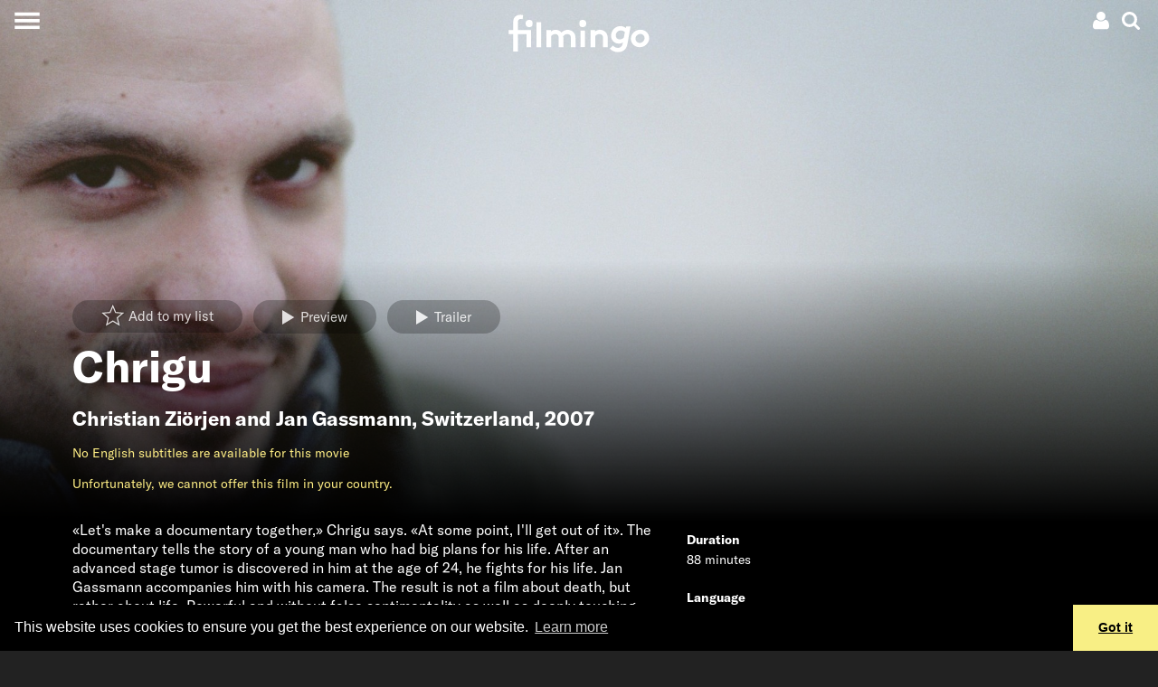

--- FILE ---
content_type: text/html; charset=UTF-8
request_url: https://www.filmingo.ch/en/films/1441-chrigu
body_size: 36272
content:
<!doctype html> <!-- HTML5 -->
<html lang="en" dir="ltr">
<head>
	<meta charset="utf-8">
	<meta http-equiv="content-type" content="text/html; charset=utf-8" />
	<meta name="viewport" content="width=device-width, initial-scale=1.0">
	<meta http-equiv="X-UA-Compatible" content="IE=edge">

	<title>Chrigu (2007) - streaming on filmingo</title>
	<meta name="description" content="«Let&#039;s make a documentary together,» Chrigu says. «At some point, I&#039;ll get out of it». The documentary tells the story of a young man who had big plans for his life." />
	<meta http-equiv="content-language" content="en" />
	<meta name="language" content="en" />

	<link rel="icon" type="image/x-icon" href="/favicon.ico">
	<link rel="icon" type="image/png" href="https://assets.filmingo.ch/favicon/favicon_180x180.png">

	<meta http-equiv="Content-Style-Type" content="text/css">
			<link rel="stylesheet" href="https://assets.filmingo.ch/assets/main-DNEfs10v.css" type="text/css">
	
	<meta property="og:type" content="website">
	<meta property="og:url" content="https://www.filmingo.ch/en/films/1441-chrigu">
	<meta property="og:title" content="Chrigu (2007)">
	<meta property="og:image" content="https://images.filmingo.ch/images/films/1441_1_1673020490_800_500.jpg">
	<meta property="og:description" content="«Let&#039;s make a documentary together,» Chrigu says. «At some point, I&#039;ll get out of it». The documentary tells the story of a young man who had big plans for his life.">
	<meta property="og:site_name" content="filmingo">
	<meta property="og:locale" content="en">
		<meta property="og:image:width" content="800">
	<meta property="og:image:height" content="500">

	<meta name="robots" content="follow,index">
	<meta http-equiv="Content-Script-Type" content="text/javascript">
	<meta name="apple-mobile-web-app-capable" content="yes">
	<meta name="HandheldFriendly" content="True">
	<meta name="apple-mobile-web-app-status-bar-style" content="black">

	
	<link rel="canonical" href="https://www.filmingo.ch/en/films/1441-chrigu" />
	<link rel="alternate" hreflang="de" href="https://www.filmingo.ch/de/films/1441-chrigu" />
	<link rel="alternate" hreflang="fr" href="https://www.filmingo.ch/fr/films/1441-chrigu" />
	<link rel="alternate" hreflang="en" href="https://www.filmingo.ch/en/films/1441-chrigu" />

	<script src="//cdn.jwplayer.com/libraries/QataRmyG.js"></script>

	<!-- Google tag (gtag.js) -->
	<script async src="https://www.googletagmanager.com/gtag/js?id=G-K3REVBPGQ2"></script>
	<script>
	window.dataLayer = window.dataLayer || [];
	function gtag(){dataLayer.push(arguments);}
	gtag('js', new Date());

	gtag('config', 'G-K3REVBPGQ2');
	</script>

	<link rel="stylesheet" type="text/css" href="//cdnjs.cloudflare.com/ajax/libs/cookieconsent2/3.1.0/cookieconsent.min.css" />
	<script src="//cdnjs.cloudflare.com/ajax/libs/cookieconsent2/3.1.0/cookieconsent.min.js"></script>
	<script>
	window.addEventListener("load", function(){
	window.cookieconsent.initialise({
	  "palette": {
	    "popup": {
	      "background": "#000"
	    },
	    "button": {
	      "background": "#f8ef85"
	    }
	  },
	  "theme": "edgeless",
	  "content": {
	    "message": "This website uses cookies to ensure you get the best experience on our website.",
	    "dismiss": "Got it",
	    "link": "Learn more",
	    "href": "https://www.filmingo.ch/en/privacy-policy"
	  }
	})});
	</script>

	<!-- Facebook Pixel Code -->
	<script>
	  !function(f,b,e,v,n,t,s)
	  {if(f.fbq)return;n=f.fbq=function(){n.callMethod?
	  n.callMethod.apply(n,arguments):n.queue.push(arguments)};
	  if(!f._fbq)f._fbq=n;n.push=n;n.loaded=!0;n.version='2.0';
	  n.queue=[];t=b.createElement(e);t.async=!0;
	  t.src=v;s=b.getElementsByTagName(e)[0];
	  s.parentNode.insertBefore(t,s)}(window, document,'script',
	  'https://connect.facebook.net/en_US/fbevents.js');
	  fbq('init', '377566462717209');
	  fbq('track', 'PageView');
	</script>
	<noscript><img height="1" width="1" style="display:none"
	  src="https://www.facebook.com/tr?id=377566462717209&ev=PageView&noscript=1"
	/></noscript>
	<!-- End Facebook Pixel Code -->

</head>
<body class="transparent-header">
<div class="app__wrapper">
	<div class="app__header_content_wrapper">
		<div class="header" >
    <!-- navbar with account menu, search icon-->
    <div class="header__navbar">
        <div></div>
        <div class="d-flex justify-content-end">
            <div class="dropdown">
    <!-- account icon and credit -->
    <div data-toggle="dropdown" aria-haspopup="true" aria-expanded="false" class="p-1 account-menu__toggle-button">
        <div class="d-flex" style="align-items:center;">
            
                                    <a class="ml-2 mr-1"><svg height="20px" width="20px" viewBox="0 0 20 20" version="1.1" xmlns="http://www.w3.org/2000/svg" xmlns:xlink="http://www.w3.org/1999/xlink">
    <path d="M5.51535652,8.26536905 C6.47170435,9.21080952 7.62573913,9.6837619 8.97761739,9.6837619 C10.3294957,9.6837619 11.4835304,9.21080952 12.4398783,8.26536905 C13.3962261,7.31946429 13.8744,6.17840476 13.8744,4.84188095 C13.8744,3.50535714 13.3962261,2.36429762 12.4398783,1.41854762 C11.4835304,0.472797619 10.3294957,6.61481452e-14 8.97761739,6.61481452e-14 C7.62573913,6.61481452e-14 6.47170435,0.472952381 5.51535652,1.41854762 C4.5590087,2.36414286 4.08067826,3.50520238 4.08067826,4.84188095 C4.08067826,6.17855952 4.5590087,7.31961905 5.51535652,8.26536905 L5.51535652,8.26536905 Z" fill="#ffffff" class="hover-fill-primary"></path>
    <path d="M17.7325043,13.4221905 C17.643287,12.9303571 17.5304348,12.4742738 17.3944174,12.0540952 C17.2584,11.6337619 17.0755826,11.2241071 16.8462783,10.8248214 C16.6166609,10.4256905 16.3530783,10.0850595 16.0553739,9.80339286 C15.7576696,9.52172619 15.3942261,9.2970119 14.9650435,9.12878571 C14.5357043,8.96071429 14.0616,8.87667857 13.5432,8.87667857 C13.4580522,8.87667857 13.2753913,8.96705952 12.9947478,9.14782143 C12.7141043,9.32842857 12.4040348,9.53039286 12.063913,9.75294048 C11.7237913,9.9754881 11.2692522,10.1772976 10.6993565,10.3580595 C10.1294609,10.5388214 9.55565217,10.6292024 8.97777391,10.6292024 C8.39973913,10.6292024 7.82577391,10.5388214 7.2561913,10.3580595 C6.68645217,10.1772976 6.23175652,9.9754881 5.89163478,9.75294048 C5.55151304,9.53039286 5.24128696,9.32842857 4.9608,9.14782143 C4.68015652,8.96705952 4.49749565,8.87667857 4.41234783,8.87667857 C3.8937913,8.87667857 3.41984348,8.96071429 2.99050435,9.12878571 C2.56116522,9.2970119 2.19772174,9.52172619 1.90017391,9.80339286 C1.60246957,10.0849048 1.33904348,10.4256905 1.10942609,10.8248214 C0.879965217,11.2241071 0.697147826,11.6336071 0.561130435,12.0540952 C0.425113043,12.4742738 0.312573913,12.9303571 0.2232,13.4221905 C0.133826087,13.9140238 0.0743478261,14.3719643 0.0446086957,14.796631 C0.0148695652,15.2211429 7.21664274e-14,15.6561786 7.21664274e-14,16.1017381 C7.21664274e-14,17.1103214 0.310226087,17.906881 0.930834783,18.4909524 C1.5516,19.0750238 2.37631304,19.3672143 3.40481739,19.3672143 L14.5504174,19.3672143 C15.5790783,19.3672143 16.4036348,19.0750238 17.0245565,18.4909524 C17.6451652,17.906881 17.9553913,17.1103214 17.9553913,16.1017381 C17.9553913,15.6561786 17.9403652,15.2212976 17.9110957,14.796631 C17.8810435,14.3719643 17.8215652,13.9140238 17.7325043,13.4221905 L17.7325043,13.4221905 Z" fill="#ffffff" class="hover-fill-primary"></path>
</svg>
</a>
                    </div>
    </div>
    
    <!-- account dropdown menu -->
    <div class="dropdown-menu dropdown-menu-right">
                    <button class="dropdown-item open-registration-modal">Create account</button>
            <button class="dropdown-item open-login-modal">Login</button>
            </div>
</div>
            <a class="p-1 header__search-button"><svg height="20px" width="20px" viewBox="0 0 19 19" version="1.1" xmlns="http://www.w3.org/2000/svg" xmlns:xlink="http://www.w3.org/1999/xlink">
    <path d="M18.577597,16.5110939 L14.661191,12.5946301 C15.6050806,11.2321015 16.0772356,9.71330678 16.0772356,8.03866637 C16.0772356,6.95012908 15.8658941,5.90910231 15.443351,4.91572619 C15.0209482,3.92220993 14.4499896,3.06589954 13.7306154,2.34651472 C13.0112412,1.6271299 12.1550836,1.05616287 11.1617221,0.63375378 C10.1680804,0.211204544 9.12706896,0 8.03854774,0 C6.95002652,0 5.9090151,0.211204544 4.91565365,0.63375378 C3.92215205,1.05616287 3.06585429,1.6271299 2.34648009,2.34651472 C1.62710588,3.06589954 1.05614728,3.92235008 0.633744428,4.91572619 C0.211201427,5.90924246 0,6.95012908 0,8.03866637 C0,9.12720366 0.211201427,10.1679501 0.633744428,11.1616066 C1.05614728,12.1549827 1.62710588,13.0111529 2.34648009,13.7305377 C3.06585429,14.4500627 3.92229219,15.0208896 4.91565365,15.4434388 C5.90915525,15.8659881 6.95002652,16.0771926 8.03854774,16.0771926 C9.71344373,16.0771926 11.2320759,15.6050306 12.5945844,14.6611271 L16.5109904,18.5660987 C16.7849776,18.8553662 17.1272164,19 17.5385477,19 C17.9343226,19 18.277122,18.8553662 18.566105,18.5660987 C18.8553683,18.2769713 18.9999999,17.934307 18.9999999,17.5385262 C19.00014,17.1353175 18.8594325,16.7926532 18.577597,16.5110939 L18.577597,16.5110939 Z M11.6525167,11.6524083 C10.6514471,12.6534927 9.44688426,13.1539647 8.03854774,13.1539647 C6.63035136,13.1539647 5.42578848,12.6533525 4.42471894,11.6524083 C3.42364941,10.651324 2.92318471,9.44688353 2.92318471,8.03852622 C2.92318471,6.63030907 3.42378955,5.42558826 4.42471894,4.4246441 C5.42564833,3.42355978 6.63035136,2.9230877 8.03854774,2.9230877 C9.44674411,2.9230877 10.651307,3.42369993 11.6525167,4.4246441 C12.6535862,5.42558826 13.1541911,6.63030907 13.1541911,8.03852622 C13.1541911,9.44688353 12.6534461,10.651324 11.6525167,11.6524083 L11.6525167,11.6524083 Z" fill="#ffffff" class="hover-fill-primary"></path>
</svg>
</a>
        </div>
    </div>

    <!-- hamburger menu button -->
    <button class="collapsed header__main-menu-button" aria-label="Toggle navigation">
        <span class="header__main-menu-icon"></span>
    </button>

    <!-- search modal -->
    <div class="collapse bg-secondary header__search-wrapper">
        <button type="button" class="close header__search-close-button" data-dismiss="modal" aria-label="Close">
            <span aria-hidden="true">&times;</span>
        </button>
        <div class="container p-2">
            <div class="search">
    <h2 class="mt-3">Search</h2>
    <input class="form-control search__search-field" placeholder="" aria-label="Search" type="text" style=="width:100%;">
    <div class="container">
        <div class="row">
            <div class="col-12 col-md-6 search__results-left-col">
                <div class="collapse search__results-films-wrapper">
                    <h5>Movies</h5>
                    <div class="container">
                        <div class="row mt-2 search__results-films"></div>
                    </div>
                </div>
            </div>
            <div class="col-12 col-md-6 search__results-right-col">
                <div class="collapse mb-5 search__results-lists-wrapper">
                    <h5>Film lists</h5>
                    <div class="row mt-2 search__results-lists"></div>
                </div>
            </div>
        </div>
    </div>
    <div class="collapse search__no-results">
        <div class="d-flex justify-content-center mt-3">
            Sorry, no results were found
        </div>
    </div>
    <div class="d-flex justify-content-center mt-3">
        <button class="btn btn-primary collapse search__show-all-button">Show all</button>
    </div>
</div>
        </div>
    </div>

    <!-- main menu modal -->
    <div class="collapse bg-secondary header__main-menu-wrapper">
        <div class="main-menu__items">
    <a class="main-menu__item" href="/en/">Films</a>
    <div>
            <a class="main-menu__sections" style="--section-color: #8B80F9" href="/en/entertainment">Entertainment</a>
            <a class="main-menu__sections" style="--section-color: #A53860" href="/en/arts">Art &amp; culture</a>
            <a class="main-menu__sections" style="--section-color: #04A777" href="/en/documentary">Documentaries</a>
            <a class="main-menu__sections" style="--section-color: #FF7A70" href="/en/society">Society</a>
            <a class="main-menu__sections" style="--section-color: #155C8E" href="/en/classics">Classics</a>
            <a class="main-menu__sections" style="--section-color: #F2AF29" href="/en/family">Family</a>
            <a class="main-menu__sections" style="--section-color: #884844" href="/en/artfilms">Film Arts</a>
            <a class="main-menu__sections" style="--section-color: #ED743B" href="/en/regions">Regions</a>
            <a class="main-menu__sections" style="--section-color: #B6BA47" href="/en/directors-choice">Director&#039;s Choice</a>
        </div>
    <a class="main-menu__item" href="/en/subscribe">Subscriptions and prices</a>
    <a class="main-menu__item" href="/en/gifts">Gift subscription</a>
    <a class="main-menu__item" href="/en/help">Help / FAQ</a>
    <a class="main-menu__item" href="/en/contact">Contact</a>
</div>
<div class="main-menu__language">
    <div>
                                <a href="/de/films/1441-chrigu">de</a>
                    &nbsp;&nbsp;/&nbsp;&nbsp;            <a href="/fr/films/1441-chrigu">fr</a>
                    &nbsp;&nbsp;/&nbsp;&nbsp;            <a href="/en/films/1441-chrigu">en</a>
            </div>
</div>
<div class="main-menu__social-media">
    <div>
        	<a class="pl-3 pr-3" href="https://www.facebook.com/filmingoCH" target="_blank"><svg width="26px" height="22px" viewBox="0 0 26 22" version="1.1" xmlns="http://www.w3.org/2000/svg" xmlns:xlink="http://www.w3.org/1999/xlink">
    <path stroke="none" fill-rule="evenodd" class="hover-fill-primary" fill="#FFFFFF" d="M7.97967893,24 L2.65880919,24 L2.65880919,11.9984852 L0,11.9984852 L0,7.86316587 L2.65880919,7.86316587 L2.65880919,5.38045948 C2.65880919,2.00706892 4.15931721,0 8.42511685,0 L11.9756147,0 L11.9756147,4.13683413 L9.75655355,4.13683413 C8.09591546,4.13683413 7.98618167,4.71471851 7.98618167,5.79323403 L7.97886608,7.86316587 L12,7.86316587 L11.529364,11.9984852 L7.97886608,11.9984852 L7.97886608,24 L7.97967893,24 Z" id="Shape"></path>
</svg>
</a>
	<a class="pl-3 pr-3" href="https://www.instagram.com/filmingo_streaming" target="_blank"><svg width="26px" height="22px" viewBox="0 0 26 22" version="1.1" xmlns="http://www.w3.org/2000/svg" xmlns:xlink="http://www.w3.org/1999/xlink">
  <path
     d="m 12.973597,0.07821392 c -2.971246,0 -3.3441326,0.012992 -4.5111125,0.066098 -1.1647009,0.053335 -1.9597058,0.2377266 -2.655335,0.5082746 C 5.0875878,0.93202386 4.4772026,1.3058219 3.8690964,1.9141558 3.2605343,2.5222618 2.8867361,3.1326471 2.6063871,3.8519809 2.3351552,4.5478382 2.1505356,5.3430713 2.0981124,6.5073163 c -0.052191,1.16698 -0.065875,1.5400945 -0.065875,4.5113337 0,2.97124 0.013222,3.342987 0.066101,4.509967 0.053566,1.164701 0.2379553,1.959706 0.5082747,2.655335 0.2796652,0.719562 0.6534634,1.329947 1.2617976,1.938053 0.6078773,0.608562 1.2182626,0.983272 1.9373685,1.262709 0.6960859,0.270549 1.4913187,0.45494 2.6557917,0.508275 1.1669799,0.0531 1.5396391,0.0661 4.5106571,0.0661 2.971468,0 3.343215,-0.013 4.510195,-0.0661 1.164701,-0.05333 1.960617,-0.237726 2.656703,-0.508275 0.719334,-0.279437 1.328807,-0.654147 1.936685,-1.262709 0.608562,-0.608106 0.982361,-1.218491 1.262709,-1.937824 0.268952,-0.695858 0.453573,-1.491091 0.508275,-2.655336 0.05242,-1.16698 0.0661,-1.538955 0.0661,-4.510195 0,-2.9712392 -0.01367,-3.3441258 -0.0661,-4.5111058 C 23.792095,5.3428434 23.607474,4.5478382 23.338522,3.8522088 23.058173,3.1326471 22.684375,2.5222618 22.075813,1.9141558 21.467251,1.305594 20.85869,0.93179586 20.138445,0.65258692 19.440991,0.38203902 18.645531,0.19764702 17.48083,0.14431242 16.31385,0.09120572 15.942331,0.07821392 12.970179,0.07821392 Z M 11.992148,2.0497716 c 0.29129,-4.558e-4 0.616312,0 0.981449,0 2.921097,0 3.267316,0.010485 4.420848,0.062908 1.066693,0.048776 1.645625,0.2270142 2.031275,0.3767614 0.510554,0.1982954 0.874551,0.4353382 1.257239,0.8182535 0.382915,0.3829153 0.619958,0.7475966 0.818709,1.2581504 0.149748,0.3851945 0.328213,0.964126 0.376762,2.0308188 0.05242,1.1533044 0.06382,1.4997516 0.06382,4.4194793 0,2.919729 -0.0114,3.266176 -0.06382,4.419481 -0.04877,1.066692 -0.227014,1.645623 -0.376762,2.030818 -0.198296,0.510554 -0.435794,0.874096 -0.818709,1.256783 -0.382916,0.382916 -0.746457,0.619958 -1.257239,0.818254 -0.385194,0.150431 -0.964582,0.328213 -2.031275,0.376989 -1.153304,0.05243 -1.499751,0.06382 -4.420848,0.06382 -2.92133,0 -3.2675499,-0.0114 -4.4208538,-0.06382 C 7.4860506,19.869233 6.9071187,19.690998 6.5212407,19.54125 6.0106869,19.342955 5.6460057,19.105913 5.2630904,18.722997 4.8801751,18.340082 4.6431323,17.976312 4.4443809,17.465531 4.2946331,17.080336 4.1161678,16.501405 4.0676199,15.434712 4.015193,14.281407 4.0047114,13.93496 4.0047114,11.013407 c 0,-2.9215506 0.010482,-3.2661744 0.062909,-4.4194788 C 4.1163929,5.5272354 4.2946331,4.9483039 4.4443809,4.5626535 4.6426765,4.0520997 4.8801751,3.6874185 5.2630904,3.3045032 5.6460057,2.9215878 6.0106869,2.684545 6.5212407,2.4857938 6.9068908,2.3353628 7.4860506,2.1575807 8.5527432,2.1085766 9.5619987,2.0629916 9.9531195,2.0493156 11.992148,2.0470366 Z m 6.821363,1.8165685 c -0.724803,0 -1.312852,0.5873648 -1.312852,1.3123967 0,0.724804 0.588049,1.3128526 1.312852,1.3128526 0.724805,0 1.312853,-0.5880486 1.312853,-1.3128526 0,-0.724804 -0.588048,-1.3128525 -1.312853,-1.3128525 z m -5.839914,1.5339406 c -3.1027587,0 -5.6183764,2.5156169 -5.6183764,5.6183693 0,3.102754 2.5156177,5.617231 5.6183764,5.617231 3.102754,0 5.617459,-2.514477 5.617459,-5.617231 0,-3.1027524 -2.514933,-5.6183693 -5.617687,-5.6183693 z m 0,1.9715581 c 2.013952,0 3.646812,1.6326324 3.646812,3.6468112 0,2.013952 -1.63286,3.646812 -3.646812,3.646812 -2.01418,0 -3.6468178,-1.63286 -3.6468178,-3.646812 0,-2.0141788 1.6326378,-3.6468112 3.6468178,-3.6468112 z"
     id="path3823"
     style="fill:#ffffff;stroke-width:0.22792578"
     inkscape:connector-curvature="0" />
</svg>
</a>
    </div>
</div>
    </div>

    <!-- animated filmingo logo -->
    <a href="/en" class="header__logo-wrapper">
        <div class="filmingo-logo">
    <div class="eye1"></div>
    <div class="eye2"></div>
    <svg viewbox="0 0 582.6 164.4" version="1.1" xmlns="http://www.w3.org/2000/svg" xmlns:xlink="http://www.w3.org/1999/xlink" style="position:absolute;top:0;left:0;">
        <path class="logo-text" d="m 61.2,22.599994 c -1.6,-0.4 -3.9,-0.7 -5.7,-0.7 -4.7,0 -8.3,1.3 -10.7,4.1 -1.6,2 -2.6,4.7 -2.6,11.2 v 31.4 h 54 v 70.699996 h -19 V 84.599994 h -35 v 72.199996 h -19 V 84.599994 H 5 v -16.1 h 18.2 v -32.1 c 0,-11.4 2.6,-18.2 7.6,-23.1 5,-4.8000001 12.4,-8.3000001 22,-8.3000001 3.8,0 7.3,0.3 11.2,1.3 z"/>
        <path class="logo-text" d="M 137,139.29999 H 118 V 35.699994 h 19 z"/>
        <path class="logo-text" d="M 158.9,139.29999 V 68.499994 h 18.2 v 5.7 c 5.5,-5 12.3,-7.1 19.1,-7.1 9.6,0 18.2,4.4 23.8,11.1 5.7,-6 14.6,-11.1 25.1,-11.1 9.8,0 19.1,4.4 24.8,11.4 4.5,5.5 7.2,12.8 7.2,23.299996 v 37.5 h -19 v -38.2 c 0,-6.399996 -1.3,-9.599996 -3.5,-12.099996 -2.9,-3.2 -7,-4.4 -10.7,-4.4 -8.2,0 -14.6,5.7 -17.1,9.3 0.3,2.3 0.6,5 0.6,7.899996 v 37.5 h -19 v -38.2 c 0,-6.399996 -1.3,-9.599996 -3.5,-12.099996 -2.9,-3.2 -7,-4.4 -10.7,-4.4 -8,0 -13.9,5.4 -16.5,8.8 v 45.999996 h -18.8 z"/>
        <path class="logo-text" d="M 315.7,138.69999 H 297.5 V 70.299994 h 18.2 z"/>
        <path class="logo-text" d="M 338.4,139.29999 V 68.499994 h 18.2 v 5.7 c 5.4,-4.4 12.1,-7.1 20,-7.1 9.8,0 18.7,4.4 24.5,11.4 4.7,5.5 7.3,12.7 7.3,24.799996 v 36 h -19 v -37.5 c 0,-6.999996 -1.6,-10.699996 -4.2,-13.299996 -2.5,-2.5 -6.3,-3.9 -10.7,-3.9 -8,0 -14.6,5.1 -17.2,8.8 v 45.999996 h -18.9 z"/>
        <path class="logo-text" d="m 501.4,53.599994 -11.8,66.999996 c -2,11.7 -4.2,18.7 -8.5,24.5 -7,9.5 -17.8,14.3 -31.7,14.3 -12.3,0 -25.4,-5.7 -32.5,-14.9 l 12.8,-12.3 c 3.5,4.4 10.1,9.6 19.8,9.6 13.1,0 18.1,-7.6 20.7,-20.9 l 0.3,-1.5 c -4.4,3.1 -10.1,4.8 -17.4,4.8 -16.8,0 -31.1,-13.1 -31.1,-32.699996 0,-13.3 7,-27.3 18.8,-34.3 5.4,-3.1 11.8,-5.3 19.1,-5.3 7.7,0 15.3,2.6 22.6,8 l 1.2,-6.6 h 17.7 z m -23.2,23 c -4.2,-4.4 -10.7,-6.9 -16.8,-6.9 -10.9,0 -20.3,8.9 -20.3,21 0,9.499996 6.1,16.199996 16.2,16.199996 6.3,0 12.3,-2.8 16.9,-7.699996 z"/>
        <path class="logo-text" d="m 538.6,138.99999 c -20.6,0 -36,-15.5 -36,-34.6 0,-20.899996 17.9,-37.699996 39,-37.699996 20.6,0 36,15.5 36,34.599996 0,20.9 -17.9,37.7 -39,37.7 z m 0,-17.6 c 10.8,0 20,-9.2 20,-20.1 0,-9.799996 -7.4,-17.099996 -17.1,-17.099996 -10.8,0 -20,9.2 -20,20.099996 0.1,9.8 7.5,17.1 17.1,17.1 z"/>
    </svg>
    </div>
    </a>
</div>
				
<div class="movie-details-page">

	        
<div class="cover-image aspect-regular-large aspect-regular-small">
    <div class="cover-image__cover gradient-bottom-large gradient-bottom-small" style="--image-large: url('https://images.filmingo.ch/images/films/1441_1_1673020490_2000_850.jpg');--image-small: url('https://images.filmingo.ch/images/films/1441_1_1673020490_1000_1000.jpg');">
        			<div class="container">
				<div class="row">
					<div class="col">
						<div class="p-3">
							<div class="collapse seen-added">
								marked as watched
							</div>
							<div class="collapse seen-removed">
								marked as not watched
							</div>
							<div class="collapse seen-error">
								The request failed. Please make sure you are connected to the Internet and try again. If this does not help, we will be happy to support you by e-mail at support@filmingo.ch or by phone at +41 (0)56 426 15 33							</div>
							<div class="collapse mylist-added">
								Added to List
							</div>
							<div class="collapse mylist-removed">
								Removed from List
							</div>
							<div class="collapse mylist-error">
								The request failed. Please make sure you are connected to the Internet and try again. If this does not help, we will be happy to support you by e-mail at support@filmingo.ch or by phone at +41 (0)56 426 15 33							</div>
							<div class="collapse mylist-notloggedin">
								In order to create a list, please log in or register in case you do not have an account yet.
							</div>
						</div>

						<div class="pb-2">
							<span class="mr-2"><a
    href="#"
    data-movie-id="1441"
    class="mylist-star  btn btn-transparent"
>
    <span class="mylist-star__icon"><svg height="36px" width="36px" viewBox="0 0 1100 1100" version="1.1" xmlns="http://www.w3.org/2000/svg" xmlns:xlink="http://www.w3.org/1999/xlink">
     <path class="star-border"
          fill="none"
          d="M 499.62547,-118.28304 319.68535,306.32873 -141.15148,345.95332 208.3999,648.818 103.65045,1099.1934 499.62547,860.27591 895.6005,1099.1934 790.85104,648.818 1140.4024,345.95332 679.5656,306.46155 Z m 0,160.107391 136.47925,322.153379 349.53096,29.95468 -265.12503,229.71221 79.44836,341.5953 L 499.62547,784.02785 199.29193,965.23992 278.74029,623.64462 13.615266,393.93241 363.14622,363.87811 Z"
     />
     <path class="star-outer"
          fill="#ffffff"
          d="M 500,34.5 362.40039,359.19922 10,389.5 277.30078,621.09961 197.19922,965.5 500,782.80078 802.80078,965.5 722.69922,621.09961 990,389.5 637.59961,359.30078 Z m 0,122.43359 104.36523,246.34961 267.28516,22.90625 -202.74023,175.66016 60.7539,261.2168 L 500,724.49414 270.33594,863.06641 331.08984,601.84961 128.34961,426.18945 395.63477,403.20703 Z"
     />
     <path class="star-inner"
          fill="#ffffff"
          d="M 892.08566,419.91367 609.56535,395.70221 499.25095,135.30892 388.93655,395.62204 106.41624,419.91367 320.71158,605.5882 256.49513,881.69488 499.25095,735.22364 742.00677,881.69488 677.79032,605.5882 Z"
     />
</svg>
</span>
    <span class="mylist-star__buttontext">Add to my list</span></a>
</span>
															<a href="#" class="btn btn-transparent mr-2 open-registration-modal">
									<span class="button-icon"><svg height="16px" width="16px" viewBox="0 0 1.8 1.8" version="1.1" xmlns="http://www.w3.org/2000/svg" xmlns:xlink="http://www.w3.org/1999/xlink">
<path
    fill="#ffffff"
    d="m 0,1.8 1.49615,-0.894899 -1.49183,-0.894899 z" />
</svg>
</span><span style="vertical-align:middle;">Preview</span>
								</a>
																						<a href="#" class="btn btn-transparent js-modal-btn-vimeo" data-video-id="789650949">
									<span class="button-icon"><svg height="16px" width="16px" viewBox="0 0 1.8 1.8" version="1.1" xmlns="http://www.w3.org/2000/svg" xmlns:xlink="http://www.w3.org/1999/xlink">
<path
    fill="#ffffff"
    d="m 0,1.8 1.49615,-0.894899 -1.49183,-0.894899 z" />
</svg>
</span><span style="vertical-align:middle;">Trailer</span>
								</a>
													</div>

						<h1 class="display-4">Chrigu</h1>
						<h2>
													<a class="nounderline" href="/en/directors/1105-christian-ziorjen">Christian Ziörjen</a> and 							<a class="nounderline" href="/en/directors/1106-jan-gassmann">Jan Gassmann</a>,
						<a class="nounderline" href="/en/countries/48-switzerland">Switzerland</a>, 2007						</h2>

													<div class="text-primary mb-3">No English subtitles are available for this movie</div>
						
						<div class="d-none d-md-flex flex-wrap mb-3">
														<div class="text-primary">
								    <p>Unfortunately, we cannot offer this film in your country.</p>
							</div>
						</div>
					</div>
				</div>
			</div>
		    </div>
</div>

	<div class="bg-secondary pb-1">
		<div class="container">
			<div class="row d-block d-md-none mb-4">
								<div class="col text-primary">
					    <p>Unfortunately, we cannot offer this film in your country.</p>
				</div>
			</div>

			<div class="row">
				<div class="col-sm-12 col-lg-8 col-xl-7 pb-5">
										<div class="bodytext">
						<div class="continue-reading">
    <div class="short-text">
        «Let&#039;s make a documentary together,» Chrigu says. «At some point, I&#039;ll get out of it». The documentary tells the story of a young man who had big plans for his life. After an advanced stage tumor is discovered in him at the age of 24, he fights for his life. Jan Gassmann accompanies him with his camera. The result is not a film about death, but rather about life. Powerful and without false sentimentality as well as deeply touching authenticity.
            </div>
    <div class="collapse long-text">
        «Let&#039;s make a documentary together,» Chrigu says. «At some point, I&#039;ll get out of it». The documentary tells the story of a young man who had big plans for his life. After an advanced stage tumor is discovered in him at the age of 24, he fights for his life. Jan Gassmann accompanies him with his camera. The result is not a film about death, but rather about life. Powerful and without false sentimentality as well as deeply touching authenticity.
    </div>
</div>
					</div>
				</div>
				<div class="col-sm-12 col-lg-4 col-xl-5 pb-5">
					<div class="list-group">
						<div class="list-group-item flex-column align-items-start bg-secondary">
							<div class="mb-1"><b>Duration</b></div>
							<div>88 minutes</div>
						</div>
						<div class="list-group-item flex-column align-items-start bg-secondary">
							<div class="mb-1"><b>Language</b></div>
							<div>OV Swiss German</div>
						</div>
						<div class="list-group-item flex-column align-items-start bg-secondary">
							<div class="mb-1"><b>Subtitles</b></div>
							<div>
								German, French, Italian
							</div>
						</div>
						<div class="list-group-item flex-column align-items-start bg-secondary">
							<div class="mb-1"><b>Video Quality</b></div>
							<div>1080p</div>
						</div>
												<div class="list-group-item flex-column align-items-start bg-secondary">
							<div class="mb-1"><b>Available in</b></div>
							<div>
																	Switzerland, 																	Liechtenstein															</div>
						</div>
											</div>

				</div>
			</div>
		</div>
	</div>

	<div>

																		
											<div class="mt-4 mb-5">
				<div class="content-row">
            <div class="content-row__title-container d-flex justify-content-between">
                            <a class="nounderline" href="/en/countries/48-switzerland"><h2 class="content-row__title">Switzerland</h2></a>
                <div class="d-none d-md-block"><a class="nounderline" href="/en/countries/48-switzerland">Show all</a></div>
                    </div>
            <div class="content-row__frame">
        <div class="content-row__frame-content">
                <div class="film-row__movie">
            <div class="movie-card " data-movieid="459" data-imagets="1660716376">
	<a href="/en/films/459-alpine-fire-hohenfeuer" class="movie-card__overlay-wrapper">
		
		<div class="movie-card__overlay">
			<h5 class="movie-card__title">Alpine Fire (Höhenfeuer) (1985)</h5>
			<div class="row mb-2 pl-3 pr-3 movie-card__title2">
				<div class="col-6 text-truncate"><b>Fredi M. Murer</b></div>
				<div class="col-4 text-truncate"><b>Switzerland</b></div>
				<div class="col-2 text-right"><b>114′</b></div>
			</div>
			<div class="pl-3 pr-3 pb-1 movie-card__description">
				“Höhenfeuer” is both a story of childhood and of a love affair: The deaf-born “Bub” and his sister “Belli” live with their parents on a remote farm in the mountains. The father intentionally resists the modern age: “I&#039;d rather beat him to death than put him in a home”. After school Belli is not only a servant in her own home but also her younger brother&#039;s teacher. From early childhood, they have been an inseparable pair. They love one another. “Holy Mother of God, what sort of children have I?” wails the resigned mother, when the two children do things that are not “normal”. This is just the beginning of the story… Had the film been made 100 years ago – it would have been a saga.
			</div>
		</div>
	</a>
	<div class="movie-card__message collapse mylist-added bg-primary text-dark p-3">
		Added to List
	</div>
	<div class="movie-card__message collapse mylist-removed bg-primary text-dark p-3">
		Removed from List
	</div>
	<div class="movie-card__message collapse mylist-error bg-warning text-white p-3">
		The request failed. Please make sure you are connected to the Internet and try again. If this does not help, we will be happy to support you by e-mail at support@filmingo.ch or by phone at +41 (0)56 426 15 33	</div>
	<div class="movie-card__message collapse mylist-notloggedin bg-warning text-white p-3">
		In order to create a list, please log in or register in case you do not have an account yet.
	</div>
	
	<div class="movie-card__mylist-star-container">
		<a
    href="#"
    data-movie-id="459"
    class="mylist-star  "
>
    <span class="mylist-star__icon"><svg height="36px" width="36px" viewBox="0 0 1100 1100" version="1.1" xmlns="http://www.w3.org/2000/svg" xmlns:xlink="http://www.w3.org/1999/xlink">
     <path class="star-border"
          fill="none"
          d="M 499.62547,-118.28304 319.68535,306.32873 -141.15148,345.95332 208.3999,648.818 103.65045,1099.1934 499.62547,860.27591 895.6005,1099.1934 790.85104,648.818 1140.4024,345.95332 679.5656,306.46155 Z m 0,160.107391 136.47925,322.153379 349.53096,29.95468 -265.12503,229.71221 79.44836,341.5953 L 499.62547,784.02785 199.29193,965.23992 278.74029,623.64462 13.615266,393.93241 363.14622,363.87811 Z"
     />
     <path class="star-outer"
          fill="#ffffff"
          d="M 500,34.5 362.40039,359.19922 10,389.5 277.30078,621.09961 197.19922,965.5 500,782.80078 802.80078,965.5 722.69922,621.09961 990,389.5 637.59961,359.30078 Z m 0,122.43359 104.36523,246.34961 267.28516,22.90625 -202.74023,175.66016 60.7539,261.2168 L 500,724.49414 270.33594,863.06641 331.08984,601.84961 128.34961,426.18945 395.63477,403.20703 Z"
     />
     <path class="star-inner"
          fill="#ffffff"
          d="M 892.08566,419.91367 609.56535,395.70221 499.25095,135.30892 388.93655,395.62204 106.41624,419.91367 320.71158,605.5882 256.49513,881.69488 499.25095,735.22364 742.00677,881.69488 677.79032,605.5882 Z"
     />
</svg>
</span>
    </a>
	</div>
</div>
        </div><div class="film-row__movie">
            <div class="movie-card " data-movieid="575" data-imagets="1660716233">
	<a href="/en/films/575-markus-raetz" class="movie-card__overlay-wrapper">
		
		<div class="movie-card__overlay">
			<h5 class="movie-card__title">Markus Raetz (2007)</h5>
			<div class="row mb-2 pl-3 pr-3 movie-card__title2">
				<div class="col-6 text-truncate"><b>Iwan Schumacher</b></div>
				<div class="col-4 text-truncate"><b>Switzerland</b></div>
				<div class="col-2 text-right"><b>75′</b></div>
			</div>
			<div class="pl-3 pr-3 pb-1 movie-card__description">
				The Swiss artist Markus Raetz is an established figure in the international art world. For the film by Iwan Schumacher, the artist from Bern is for the first time giving a camera team an insight into his 40 years of work.
			</div>
		</div>
	</a>
	<div class="movie-card__message collapse mylist-added bg-primary text-dark p-3">
		Added to List
	</div>
	<div class="movie-card__message collapse mylist-removed bg-primary text-dark p-3">
		Removed from List
	</div>
	<div class="movie-card__message collapse mylist-error bg-warning text-white p-3">
		The request failed. Please make sure you are connected to the Internet and try again. If this does not help, we will be happy to support you by e-mail at support@filmingo.ch or by phone at +41 (0)56 426 15 33	</div>
	<div class="movie-card__message collapse mylist-notloggedin bg-warning text-white p-3">
		In order to create a list, please log in or register in case you do not have an account yet.
	</div>
	
	<div class="movie-card__mylist-star-container">
		<a
    href="#"
    data-movie-id="575"
    class="mylist-star  "
>
    <span class="mylist-star__icon"><svg height="36px" width="36px" viewBox="0 0 1100 1100" version="1.1" xmlns="http://www.w3.org/2000/svg" xmlns:xlink="http://www.w3.org/1999/xlink">
     <path class="star-border"
          fill="none"
          d="M 499.62547,-118.28304 319.68535,306.32873 -141.15148,345.95332 208.3999,648.818 103.65045,1099.1934 499.62547,860.27591 895.6005,1099.1934 790.85104,648.818 1140.4024,345.95332 679.5656,306.46155 Z m 0,160.107391 136.47925,322.153379 349.53096,29.95468 -265.12503,229.71221 79.44836,341.5953 L 499.62547,784.02785 199.29193,965.23992 278.74029,623.64462 13.615266,393.93241 363.14622,363.87811 Z"
     />
     <path class="star-outer"
          fill="#ffffff"
          d="M 500,34.5 362.40039,359.19922 10,389.5 277.30078,621.09961 197.19922,965.5 500,782.80078 802.80078,965.5 722.69922,621.09961 990,389.5 637.59961,359.30078 Z m 0,122.43359 104.36523,246.34961 267.28516,22.90625 -202.74023,175.66016 60.7539,261.2168 L 500,724.49414 270.33594,863.06641 331.08984,601.84961 128.34961,426.18945 395.63477,403.20703 Z"
     />
     <path class="star-inner"
          fill="#ffffff"
          d="M 892.08566,419.91367 609.56535,395.70221 499.25095,135.30892 388.93655,395.62204 106.41624,419.91367 320.71158,605.5882 256.49513,881.69488 499.25095,735.22364 742.00677,881.69488 677.79032,605.5882 Z"
     />
</svg>
</span>
    </a>
	</div>
</div>
        </div><div class="film-row__movie">
            <div class="movie-card " data-movieid="1314" data-imagets="1660716314">
	<a href="/en/films/1314-yenish-sounds" class="movie-card__overlay-wrapper">
		
		<div class="movie-card__overlay">
			<h5 class="movie-card__title">Yenish Sounds</h5>
			<div class="row mb-2 pl-3 pr-3 movie-card__title2">
				<div class="col-6 text-truncate"><b>Martina Rieder</b></div>
				<div class="col-4 text-truncate"><b>Switzerland</b></div>
				<div class="col-2 text-right"><b>93′</b></div>
			</div>
			<div class="pl-3 pr-3 pb-1 movie-card__description">
				A documentary film about Swiss musician and singer/songwriter Stephan Eicher, his Yéniche roots and the history and persecution of the Yéniche people in Switzerland and their links to Swiss music.
			</div>
		</div>
	</a>
	<div class="movie-card__message collapse mylist-added bg-primary text-dark p-3">
		Added to List
	</div>
	<div class="movie-card__message collapse mylist-removed bg-primary text-dark p-3">
		Removed from List
	</div>
	<div class="movie-card__message collapse mylist-error bg-warning text-white p-3">
		The request failed. Please make sure you are connected to the Internet and try again. If this does not help, we will be happy to support you by e-mail at support@filmingo.ch or by phone at +41 (0)56 426 15 33	</div>
	<div class="movie-card__message collapse mylist-notloggedin bg-warning text-white p-3">
		In order to create a list, please log in or register in case you do not have an account yet.
	</div>
	
	<div class="movie-card__mylist-star-container">
		<a
    href="#"
    data-movie-id="1314"
    class="mylist-star  "
>
    <span class="mylist-star__icon"><svg height="36px" width="36px" viewBox="0 0 1100 1100" version="1.1" xmlns="http://www.w3.org/2000/svg" xmlns:xlink="http://www.w3.org/1999/xlink">
     <path class="star-border"
          fill="none"
          d="M 499.62547,-118.28304 319.68535,306.32873 -141.15148,345.95332 208.3999,648.818 103.65045,1099.1934 499.62547,860.27591 895.6005,1099.1934 790.85104,648.818 1140.4024,345.95332 679.5656,306.46155 Z m 0,160.107391 136.47925,322.153379 349.53096,29.95468 -265.12503,229.71221 79.44836,341.5953 L 499.62547,784.02785 199.29193,965.23992 278.74029,623.64462 13.615266,393.93241 363.14622,363.87811 Z"
     />
     <path class="star-outer"
          fill="#ffffff"
          d="M 500,34.5 362.40039,359.19922 10,389.5 277.30078,621.09961 197.19922,965.5 500,782.80078 802.80078,965.5 722.69922,621.09961 990,389.5 637.59961,359.30078 Z m 0,122.43359 104.36523,246.34961 267.28516,22.90625 -202.74023,175.66016 60.7539,261.2168 L 500,724.49414 270.33594,863.06641 331.08984,601.84961 128.34961,426.18945 395.63477,403.20703 Z"
     />
     <path class="star-inner"
          fill="#ffffff"
          d="M 892.08566,419.91367 609.56535,395.70221 499.25095,135.30892 388.93655,395.62204 106.41624,419.91367 320.71158,605.5882 256.49513,881.69488 499.25095,735.22364 742.00677,881.69488 677.79032,605.5882 Z"
     />
</svg>
</span>
    </a>
	</div>
</div>
        </div><div class="film-row__movie">
            <div class="movie-card " data-movieid="31" data-imagets="1751444155">
	<a href="/en/films/31-pizza-bethlehem" class="movie-card__overlay-wrapper">
		
		<div class="movie-card__overlay">
			<h5 class="movie-card__title">Pizza Bethlehem</h5>
			<div class="row mb-2 pl-3 pr-3 movie-card__title2">
				<div class="col-6 text-truncate"><b>Bruno Moll</b></div>
				<div class="col-4 text-truncate"><b>Switzerland</b></div>
				<div class="col-2 text-right"><b>84′</b></div>
			</div>
			<div class="pl-3 pr-3 pb-1 movie-card__description">
				Bethlehem is a neighbourhood in the city of Bern where immigrants from over 30 nations have settled. At the centre of this film is the junior team of the Bethlehem Football Club. In this team, the majority are immigrants between 15 and 16 years old. The film also portrays - along with football - their everyday lives at school, vocational training and leisure time. It questions the protagonists about their self-image, their dreams, worries and fears, asks them about what connects them and what divides them, about what it’s like to be a foreigner in their former homeland and how they get along in another foreign environment.

			</div>
		</div>
	</a>
	<div class="movie-card__message collapse mylist-added bg-primary text-dark p-3">
		Added to List
	</div>
	<div class="movie-card__message collapse mylist-removed bg-primary text-dark p-3">
		Removed from List
	</div>
	<div class="movie-card__message collapse mylist-error bg-warning text-white p-3">
		The request failed. Please make sure you are connected to the Internet and try again. If this does not help, we will be happy to support you by e-mail at support@filmingo.ch or by phone at +41 (0)56 426 15 33	</div>
	<div class="movie-card__message collapse mylist-notloggedin bg-warning text-white p-3">
		In order to create a list, please log in or register in case you do not have an account yet.
	</div>
	
	<div class="movie-card__mylist-star-container">
		<a
    href="#"
    data-movie-id="31"
    class="mylist-star  "
>
    <span class="mylist-star__icon"><svg height="36px" width="36px" viewBox="0 0 1100 1100" version="1.1" xmlns="http://www.w3.org/2000/svg" xmlns:xlink="http://www.w3.org/1999/xlink">
     <path class="star-border"
          fill="none"
          d="M 499.62547,-118.28304 319.68535,306.32873 -141.15148,345.95332 208.3999,648.818 103.65045,1099.1934 499.62547,860.27591 895.6005,1099.1934 790.85104,648.818 1140.4024,345.95332 679.5656,306.46155 Z m 0,160.107391 136.47925,322.153379 349.53096,29.95468 -265.12503,229.71221 79.44836,341.5953 L 499.62547,784.02785 199.29193,965.23992 278.74029,623.64462 13.615266,393.93241 363.14622,363.87811 Z"
     />
     <path class="star-outer"
          fill="#ffffff"
          d="M 500,34.5 362.40039,359.19922 10,389.5 277.30078,621.09961 197.19922,965.5 500,782.80078 802.80078,965.5 722.69922,621.09961 990,389.5 637.59961,359.30078 Z m 0,122.43359 104.36523,246.34961 267.28516,22.90625 -202.74023,175.66016 60.7539,261.2168 L 500,724.49414 270.33594,863.06641 331.08984,601.84961 128.34961,426.18945 395.63477,403.20703 Z"
     />
     <path class="star-inner"
          fill="#ffffff"
          d="M 892.08566,419.91367 609.56535,395.70221 499.25095,135.30892 388.93655,395.62204 106.41624,419.91367 320.71158,605.5882 256.49513,881.69488 499.25095,735.22364 742.00677,881.69488 677.79032,605.5882 Z"
     />
</svg>
</span>
    </a>
	</div>
</div>
        </div><div class="film-row__movie">
            <div class="movie-card " data-movieid="849" data-imagets="1660716372">
	<a href="/en/films/849-contradict" class="movie-card__overlay-wrapper">
		
		<div class="movie-card__overlay">
			<h5 class="movie-card__title">Contradict</h5>
			<div class="row mb-2 pl-3 pr-3 movie-card__title2">
				<div class="col-6 text-truncate"><b>Peter Guyer and Thomas Burkhalter</b></div>
				<div class="col-4 text-truncate"><b>Switzerland</b></div>
				<div class="col-2 text-right"><b>88′</b></div>
			</div>
			<div class="pl-3 pr-3 pb-1 movie-card__description">
				When two friends collect money for the so-called “suffering in America” in the streets of Accra, is it for fun, political provocation, or a prophecy? Two Swiss filmmakers will answer these questions with the help of seven musicians from Ghana – M3NSA, Wanlov The Kubolor, Adomaa, Worlasi, Akan, Mutombo Da Poet, and Poetra Asantewa – who have written new songs and produced video clips especially for the documentary film Contradict.

Tomorrow’s ideas and trends are emerging more decentralized than ever in a globalized world. What do global developments and shifts in values look like from the ground up in Ghana and the African continent? How do we want to confront and contradict those changes? Can new visions for the future become global realities?
			</div>
		</div>
	</a>
	<div class="movie-card__message collapse mylist-added bg-primary text-dark p-3">
		Added to List
	</div>
	<div class="movie-card__message collapse mylist-removed bg-primary text-dark p-3">
		Removed from List
	</div>
	<div class="movie-card__message collapse mylist-error bg-warning text-white p-3">
		The request failed. Please make sure you are connected to the Internet and try again. If this does not help, we will be happy to support you by e-mail at support@filmingo.ch or by phone at +41 (0)56 426 15 33	</div>
	<div class="movie-card__message collapse mylist-notloggedin bg-warning text-white p-3">
		In order to create a list, please log in or register in case you do not have an account yet.
	</div>
	
	<div class="movie-card__mylist-star-container">
		<a
    href="#"
    data-movie-id="849"
    class="mylist-star  "
>
    <span class="mylist-star__icon"><svg height="36px" width="36px" viewBox="0 0 1100 1100" version="1.1" xmlns="http://www.w3.org/2000/svg" xmlns:xlink="http://www.w3.org/1999/xlink">
     <path class="star-border"
          fill="none"
          d="M 499.62547,-118.28304 319.68535,306.32873 -141.15148,345.95332 208.3999,648.818 103.65045,1099.1934 499.62547,860.27591 895.6005,1099.1934 790.85104,648.818 1140.4024,345.95332 679.5656,306.46155 Z m 0,160.107391 136.47925,322.153379 349.53096,29.95468 -265.12503,229.71221 79.44836,341.5953 L 499.62547,784.02785 199.29193,965.23992 278.74029,623.64462 13.615266,393.93241 363.14622,363.87811 Z"
     />
     <path class="star-outer"
          fill="#ffffff"
          d="M 500,34.5 362.40039,359.19922 10,389.5 277.30078,621.09961 197.19922,965.5 500,782.80078 802.80078,965.5 722.69922,621.09961 990,389.5 637.59961,359.30078 Z m 0,122.43359 104.36523,246.34961 267.28516,22.90625 -202.74023,175.66016 60.7539,261.2168 L 500,724.49414 270.33594,863.06641 331.08984,601.84961 128.34961,426.18945 395.63477,403.20703 Z"
     />
     <path class="star-inner"
          fill="#ffffff"
          d="M 892.08566,419.91367 609.56535,395.70221 499.25095,135.30892 388.93655,395.62204 106.41624,419.91367 320.71158,605.5882 256.49513,881.69488 499.25095,735.22364 742.00677,881.69488 677.79032,605.5882 Z"
     />
</svg>
</span>
    </a>
	</div>
</div>
        </div><div class="film-row__movie">
            <div class="movie-card " data-movieid="635" data-imagets="1660716262">
	<a href="/en/films/635-von-der-rolle" class="movie-card__overlay-wrapper">
		
		<div class="movie-card__overlay">
			<h5 class="movie-card__title">Von der Rolle</h5>
			<div class="row mb-2 pl-3 pr-3 movie-card__title2">
				<div class="col-6 text-truncate"><b>Verena Endtner</b></div>
				<div class="col-4 text-truncate"><b>Switzerland</b></div>
				<div class="col-2 text-right"><b>88′</b></div>
			</div>
			<div class="pl-3 pr-3 pb-1 movie-card__description">
				What happens when fathers do more family work than mothers? An overview of families where traditional roles have been reversed. The director&#039;s experiences with children are reflected in the film in the form of short animations.
			</div>
		</div>
	</a>
	<div class="movie-card__message collapse mylist-added bg-primary text-dark p-3">
		Added to List
	</div>
	<div class="movie-card__message collapse mylist-removed bg-primary text-dark p-3">
		Removed from List
	</div>
	<div class="movie-card__message collapse mylist-error bg-warning text-white p-3">
		The request failed. Please make sure you are connected to the Internet and try again. If this does not help, we will be happy to support you by e-mail at support@filmingo.ch or by phone at +41 (0)56 426 15 33	</div>
	<div class="movie-card__message collapse mylist-notloggedin bg-warning text-white p-3">
		In order to create a list, please log in or register in case you do not have an account yet.
	</div>
	
	<div class="movie-card__mylist-star-container">
		<a
    href="#"
    data-movie-id="635"
    class="mylist-star  "
>
    <span class="mylist-star__icon"><svg height="36px" width="36px" viewBox="0 0 1100 1100" version="1.1" xmlns="http://www.w3.org/2000/svg" xmlns:xlink="http://www.w3.org/1999/xlink">
     <path class="star-border"
          fill="none"
          d="M 499.62547,-118.28304 319.68535,306.32873 -141.15148,345.95332 208.3999,648.818 103.65045,1099.1934 499.62547,860.27591 895.6005,1099.1934 790.85104,648.818 1140.4024,345.95332 679.5656,306.46155 Z m 0,160.107391 136.47925,322.153379 349.53096,29.95468 -265.12503,229.71221 79.44836,341.5953 L 499.62547,784.02785 199.29193,965.23992 278.74029,623.64462 13.615266,393.93241 363.14622,363.87811 Z"
     />
     <path class="star-outer"
          fill="#ffffff"
          d="M 500,34.5 362.40039,359.19922 10,389.5 277.30078,621.09961 197.19922,965.5 500,782.80078 802.80078,965.5 722.69922,621.09961 990,389.5 637.59961,359.30078 Z m 0,122.43359 104.36523,246.34961 267.28516,22.90625 -202.74023,175.66016 60.7539,261.2168 L 500,724.49414 270.33594,863.06641 331.08984,601.84961 128.34961,426.18945 395.63477,403.20703 Z"
     />
     <path class="star-inner"
          fill="#ffffff"
          d="M 892.08566,419.91367 609.56535,395.70221 499.25095,135.30892 388.93655,395.62204 106.41624,419.91367 320.71158,605.5882 256.49513,881.69488 499.25095,735.22364 742.00677,881.69488 677.79032,605.5882 Z"
     />
</svg>
</span>
    </a>
	</div>
</div>
        </div><div class="film-row__movie">
            <div class="movie-card " data-movieid="458" data-imagets="1660716316">
	<a href="/en/films/458-wir-bergler-in-den-bergen" class="movie-card__overlay-wrapper">
		
		<div class="movie-card__overlay">
			<h5 class="movie-card__title">Wir Bergler in den Bergen (1974)</h5>
			<div class="row mb-2 pl-3 pr-3 movie-card__title2">
				<div class="col-6 text-truncate"><b>Fredi M. Murer</b></div>
				<div class="col-4 text-truncate"><b>Switzerland</b></div>
				<div class="col-2 text-right"><b>112′</b></div>
			</div>
			<div class="pl-3 pr-3 pb-1 movie-card__description">
				An ethnographic documentary film in three movements, along the lines of a symphony. The three movements reflect the three differing stages of development co-existing within the mountainous canton. In Göschenen, at the foot of the Gotthard, which straddles Europe’s North-South axis, industrialization took hold long ago, and the mountain farmers of old now work in offices and factories. In the Schächtental, however, the traditional family-centric mountain economy survives. Meanwhile, the village of Bristen in the Maderanertal is in the throes of upheaval: while the traditional farming communities still exist, nigh on 250 inhabitants leave the area daily to go to work or school.
			</div>
		</div>
	</a>
	<div class="movie-card__message collapse mylist-added bg-primary text-dark p-3">
		Added to List
	</div>
	<div class="movie-card__message collapse mylist-removed bg-primary text-dark p-3">
		Removed from List
	</div>
	<div class="movie-card__message collapse mylist-error bg-warning text-white p-3">
		The request failed. Please make sure you are connected to the Internet and try again. If this does not help, we will be happy to support you by e-mail at support@filmingo.ch or by phone at +41 (0)56 426 15 33	</div>
	<div class="movie-card__message collapse mylist-notloggedin bg-warning text-white p-3">
		In order to create a list, please log in or register in case you do not have an account yet.
	</div>
	
	<div class="movie-card__mylist-star-container">
		<a
    href="#"
    data-movie-id="458"
    class="mylist-star  "
>
    <span class="mylist-star__icon"><svg height="36px" width="36px" viewBox="0 0 1100 1100" version="1.1" xmlns="http://www.w3.org/2000/svg" xmlns:xlink="http://www.w3.org/1999/xlink">
     <path class="star-border"
          fill="none"
          d="M 499.62547,-118.28304 319.68535,306.32873 -141.15148,345.95332 208.3999,648.818 103.65045,1099.1934 499.62547,860.27591 895.6005,1099.1934 790.85104,648.818 1140.4024,345.95332 679.5656,306.46155 Z m 0,160.107391 136.47925,322.153379 349.53096,29.95468 -265.12503,229.71221 79.44836,341.5953 L 499.62547,784.02785 199.29193,965.23992 278.74029,623.64462 13.615266,393.93241 363.14622,363.87811 Z"
     />
     <path class="star-outer"
          fill="#ffffff"
          d="M 500,34.5 362.40039,359.19922 10,389.5 277.30078,621.09961 197.19922,965.5 500,782.80078 802.80078,965.5 722.69922,621.09961 990,389.5 637.59961,359.30078 Z m 0,122.43359 104.36523,246.34961 267.28516,22.90625 -202.74023,175.66016 60.7539,261.2168 L 500,724.49414 270.33594,863.06641 331.08984,601.84961 128.34961,426.18945 395.63477,403.20703 Z"
     />
     <path class="star-inner"
          fill="#ffffff"
          d="M 892.08566,419.91367 609.56535,395.70221 499.25095,135.30892 388.93655,395.62204 106.41624,419.91367 320.71158,605.5882 256.49513,881.69488 499.25095,735.22364 742.00677,881.69488 677.79032,605.5882 Z"
     />
</svg>
</span>
    </a>
	</div>
</div>
        </div><div class="film-row__movie">
            <div class="movie-card " data-movieid="1828" data-imagets="1718199987">
	<a href="/en/films/1828-blind-date" class="movie-card__overlay-wrapper">
		
		<div class="movie-card__overlay">
			<h5 class="movie-card__title">Blind Date (1997)</h5>
			<div class="row mb-2 pl-3 pr-3 movie-card__title2">
				<div class="col-6 text-truncate"><b>Samir Jamal Aldin, Christoph Schaub, Anka Schmid, Blaise Piguet, Bianca Conti Rossini, Heikki Arekallio and Antoine Plantevin</b></div>
				<div class="col-4 text-truncate"><b>Switzerland</b></div>
				<div class="col-2 text-right"><b>97′</b></div>
			</div>
			<div class="pl-3 pr-3 pb-1 movie-card__description">
				7 short films by 7 directors that revolve around the most beautiful thing in the world, the butterflies in your stomach, the clammy hands on the first date, all the unexpected things that can happen when you go on a blind date.

Einfach so
Christoph Schaub (Switzerland, 1997, 14 Min.)

Angela has planned her blind date perfectly: She will arrive early at the restaurant, so she can get a good look of the stranger before he sees her. For reassurance she takes along her trusty companion, her dog Zacki. The stranger is late to arrive and a series of misunderstandings begin to create havoc... Fortunately she has Zacki by her side, who saves the day and finds her the man of her dreams.

Le chevalier à la rose
Blaise Biguet (Switzerland, 1997, 17 Min.)

Sepp, a young farmer, doesn’t want to have anything to do with the Montandons daughter nor with arranged marriages. Against his parents’ advice, he signs up to a dating agency and decides to travel to Lausanne to meet Rosa, his first blind date. On the train his fellow passengers begin to take a strange interest in him...

Little Sister
Anka Schmid (Switzerland, 1997, 16 Min.)

Lisa, a young, shy post office employee, lives life as a recluse. Matters of the heart have never been her strong point. Mona, her sister, places an ad in the newspaper for her. Lisa at first doesn’t approve of this intrusion into her private life, but then as 19 men respond to the ad, she is temped.

Angélique
Samir (Switzerland, 1997, 11 Min.)

Allesandro can’t believe his eyes, when he sees his sexy, beautiful blind date walk into the café they had arranged to meet at. He feels too intimidated to talk to her and tries to slip off unnoticed. But Angelique is a woman who knows what she wants and doesn’t take no for an answer. She follows him through the streets of the city, right up to the roof of his house where Alessandro tries to hide away...

Joyeux Noël
Bianca Conti Rossini (Switzerland, 1997, 11 Min.)

On Christmas Eve Annie, a young girl with a lively imagination, wonders who the stranger is her mother Lise has invited to join them for dinner. What if he’s the murderer who has been roaming the streets of the city, preying on single women ? Her mother becomes wary as well and panic sets in when the doorbell rings. Who’s this stranger trying to force his way into the house ?

L&#039;hacienda du bonheur
Heikki Arekallio (Switzerland, 1997, 12 Min.)

In her grey, sad council flat Silvia dreams of a life, like those of the glamorous characters in her favourite telenovela &quot;L’Hacienda du Bonheur&quot;, which she watches every night with her two children Johnny and Pamela. In a bid to find a soul mate, that lives up to her fictional expectations, she decides to place an add in the local newspaper...

Les voies du Seigneur
Antoine Plantevin (Switzerland, 1997, 16 Min.)

Sister Angelique is praying with all her might for Rinalde to arrive – a prisoner on leave who was meant to meet her, but hasn’t turned up yet. The Mother Superior, who walks in on her praying in the chapel, strongly advises her to be cautious of men; perverts who could take advantage of her innocence. Sister Angelique listens to her words of wisdom, but when she hears Rinalde’s motorbike pull up outside, she rushes out to greet him. May the Lord be with her !
			</div>
		</div>
	</a>
	<div class="movie-card__message collapse mylist-added bg-primary text-dark p-3">
		Added to List
	</div>
	<div class="movie-card__message collapse mylist-removed bg-primary text-dark p-3">
		Removed from List
	</div>
	<div class="movie-card__message collapse mylist-error bg-warning text-white p-3">
		The request failed. Please make sure you are connected to the Internet and try again. If this does not help, we will be happy to support you by e-mail at support@filmingo.ch or by phone at +41 (0)56 426 15 33	</div>
	<div class="movie-card__message collapse mylist-notloggedin bg-warning text-white p-3">
		In order to create a list, please log in or register in case you do not have an account yet.
	</div>
	
	<div class="movie-card__mylist-star-container">
		<a
    href="#"
    data-movie-id="1828"
    class="mylist-star  "
>
    <span class="mylist-star__icon"><svg height="36px" width="36px" viewBox="0 0 1100 1100" version="1.1" xmlns="http://www.w3.org/2000/svg" xmlns:xlink="http://www.w3.org/1999/xlink">
     <path class="star-border"
          fill="none"
          d="M 499.62547,-118.28304 319.68535,306.32873 -141.15148,345.95332 208.3999,648.818 103.65045,1099.1934 499.62547,860.27591 895.6005,1099.1934 790.85104,648.818 1140.4024,345.95332 679.5656,306.46155 Z m 0,160.107391 136.47925,322.153379 349.53096,29.95468 -265.12503,229.71221 79.44836,341.5953 L 499.62547,784.02785 199.29193,965.23992 278.74029,623.64462 13.615266,393.93241 363.14622,363.87811 Z"
     />
     <path class="star-outer"
          fill="#ffffff"
          d="M 500,34.5 362.40039,359.19922 10,389.5 277.30078,621.09961 197.19922,965.5 500,782.80078 802.80078,965.5 722.69922,621.09961 990,389.5 637.59961,359.30078 Z m 0,122.43359 104.36523,246.34961 267.28516,22.90625 -202.74023,175.66016 60.7539,261.2168 L 500,724.49414 270.33594,863.06641 331.08984,601.84961 128.34961,426.18945 395.63477,403.20703 Z"
     />
     <path class="star-inner"
          fill="#ffffff"
          d="M 892.08566,419.91367 609.56535,395.70221 499.25095,135.30892 388.93655,395.62204 106.41624,419.91367 320.71158,605.5882 256.49513,881.69488 499.25095,735.22364 742.00677,881.69488 677.79032,605.5882 Z"
     />
</svg>
</span>
    </a>
	</div>
</div>
        </div><div class="film-row__movie">
            <div class="movie-card " data-movieid="937" data-imagets="1660716219">
	<a href="/en/films/937-die-vierte-gewalt" class="movie-card__overlay-wrapper">
		
		<div class="movie-card__overlay">
			<h5 class="movie-card__title">Die vierte Gewalt</h5>
			<div class="row mb-2 pl-3 pr-3 movie-card__title2">
				<div class="col-6 text-truncate"><b>Dieter Fahrer</b></div>
				<div class="col-4 text-truncate"><b>Switzerland</b></div>
				<div class="col-2 text-right"><b>98′</b></div>
			</div>
			<div class="pl-3 pr-3 pb-1 movie-card__description">
				The internet has changed everything, also for journalism: business models are falling by the wayside, news is available for free, anywhere and at any time. I accompany journalists in their daily lives, see how they struggle, and I do what they also do: I observe and ask, also question myself, my fascination and my suspicion. I, too, use the net with ease. I am a user – and I am used. 
			</div>
		</div>
	</a>
	<div class="movie-card__message collapse mylist-added bg-primary text-dark p-3">
		Added to List
	</div>
	<div class="movie-card__message collapse mylist-removed bg-primary text-dark p-3">
		Removed from List
	</div>
	<div class="movie-card__message collapse mylist-error bg-warning text-white p-3">
		The request failed. Please make sure you are connected to the Internet and try again. If this does not help, we will be happy to support you by e-mail at support@filmingo.ch or by phone at +41 (0)56 426 15 33	</div>
	<div class="movie-card__message collapse mylist-notloggedin bg-warning text-white p-3">
		In order to create a list, please log in or register in case you do not have an account yet.
	</div>
	
	<div class="movie-card__mylist-star-container">
		<a
    href="#"
    data-movie-id="937"
    class="mylist-star  "
>
    <span class="mylist-star__icon"><svg height="36px" width="36px" viewBox="0 0 1100 1100" version="1.1" xmlns="http://www.w3.org/2000/svg" xmlns:xlink="http://www.w3.org/1999/xlink">
     <path class="star-border"
          fill="none"
          d="M 499.62547,-118.28304 319.68535,306.32873 -141.15148,345.95332 208.3999,648.818 103.65045,1099.1934 499.62547,860.27591 895.6005,1099.1934 790.85104,648.818 1140.4024,345.95332 679.5656,306.46155 Z m 0,160.107391 136.47925,322.153379 349.53096,29.95468 -265.12503,229.71221 79.44836,341.5953 L 499.62547,784.02785 199.29193,965.23992 278.74029,623.64462 13.615266,393.93241 363.14622,363.87811 Z"
     />
     <path class="star-outer"
          fill="#ffffff"
          d="M 500,34.5 362.40039,359.19922 10,389.5 277.30078,621.09961 197.19922,965.5 500,782.80078 802.80078,965.5 722.69922,621.09961 990,389.5 637.59961,359.30078 Z m 0,122.43359 104.36523,246.34961 267.28516,22.90625 -202.74023,175.66016 60.7539,261.2168 L 500,724.49414 270.33594,863.06641 331.08984,601.84961 128.34961,426.18945 395.63477,403.20703 Z"
     />
     <path class="star-inner"
          fill="#ffffff"
          d="M 892.08566,419.91367 609.56535,395.70221 499.25095,135.30892 388.93655,395.62204 106.41624,419.91367 320.71158,605.5882 256.49513,881.69488 499.25095,735.22364 742.00677,881.69488 677.79032,605.5882 Z"
     />
</svg>
</span>
    </a>
	</div>
</div>
        </div><div class="film-row__movie">
            <div class="movie-card " data-movieid="847" data-imagets="1660716279">
	<a href="/en/films/847-the-revenants" class="movie-card__overlay-wrapper">
		
		<div class="movie-card__overlay">
			<h5 class="movie-card__title">The Revenants</h5>
			<div class="row mb-2 pl-3 pr-3 movie-card__title2">
				<div class="col-6 text-truncate"><b>Edwin Beeler</b></div>
				<div class="col-4 text-truncate"><b>Switzerland</b></div>
				<div class="col-2 text-right"><b>92′</b></div>
			</div>
			<div class="pl-3 pr-3 pb-1 movie-card__description">
				The filmmaker travels to the mysterious land of the “poor souls”. He visits eyewitnesses in rural areas of Central Switzerland. They offer their account of mystifying experiences in connection with the afterlife, of evil deeds by people who passed away long ago in need of atonement. The film investigates the hidden signs of mountain magic and reminds us of our own myths, ghosts and primal images. It also looks for paths to self-awareness that could be revealed to us within and under layers of centuries-old Catholic cultural sediment.
			</div>
		</div>
	</a>
	<div class="movie-card__message collapse mylist-added bg-primary text-dark p-3">
		Added to List
	</div>
	<div class="movie-card__message collapse mylist-removed bg-primary text-dark p-3">
		Removed from List
	</div>
	<div class="movie-card__message collapse mylist-error bg-warning text-white p-3">
		The request failed. Please make sure you are connected to the Internet and try again. If this does not help, we will be happy to support you by e-mail at support@filmingo.ch or by phone at +41 (0)56 426 15 33	</div>
	<div class="movie-card__message collapse mylist-notloggedin bg-warning text-white p-3">
		In order to create a list, please log in or register in case you do not have an account yet.
	</div>
	
	<div class="movie-card__mylist-star-container">
		<a
    href="#"
    data-movie-id="847"
    class="mylist-star  "
>
    <span class="mylist-star__icon"><svg height="36px" width="36px" viewBox="0 0 1100 1100" version="1.1" xmlns="http://www.w3.org/2000/svg" xmlns:xlink="http://www.w3.org/1999/xlink">
     <path class="star-border"
          fill="none"
          d="M 499.62547,-118.28304 319.68535,306.32873 -141.15148,345.95332 208.3999,648.818 103.65045,1099.1934 499.62547,860.27591 895.6005,1099.1934 790.85104,648.818 1140.4024,345.95332 679.5656,306.46155 Z m 0,160.107391 136.47925,322.153379 349.53096,29.95468 -265.12503,229.71221 79.44836,341.5953 L 499.62547,784.02785 199.29193,965.23992 278.74029,623.64462 13.615266,393.93241 363.14622,363.87811 Z"
     />
     <path class="star-outer"
          fill="#ffffff"
          d="M 500,34.5 362.40039,359.19922 10,389.5 277.30078,621.09961 197.19922,965.5 500,782.80078 802.80078,965.5 722.69922,621.09961 990,389.5 637.59961,359.30078 Z m 0,122.43359 104.36523,246.34961 267.28516,22.90625 -202.74023,175.66016 60.7539,261.2168 L 500,724.49414 270.33594,863.06641 331.08984,601.84961 128.34961,426.18945 395.63477,403.20703 Z"
     />
     <path class="star-inner"
          fill="#ffffff"
          d="M 892.08566,419.91367 609.56535,395.70221 499.25095,135.30892 388.93655,395.62204 106.41624,419.91367 320.71158,605.5882 256.49513,881.69488 499.25095,735.22364 742.00677,881.69488 677.79032,605.5882 Z"
     />
</svg>
</span>
    </a>
	</div>
</div>
        </div><div class="film-row__movie">
            <div class="movie-card " data-movieid="611" data-imagets="1660716308">
	<a href="/en/films/611-amiet" class="movie-card__overlay-wrapper">
		
		<div class="movie-card__overlay">
			<h5 class="movie-card__title">Amiet</h5>
			<div class="row mb-2 pl-3 pr-3 movie-card__title2">
				<div class="col-6 text-truncate"><b>Iwan Schumacher and Cornelia Strasse</b></div>
				<div class="col-4 text-truncate"><b>Switzerland</b></div>
				<div class="col-2 text-right"><b>52′</b></div>
			</div>
			<div class="pl-3 pr-3 pb-1 movie-card__description">
				Cuno Amiet lived from 1868-1961, yet seen today many of his pictures have a contemporary edge. Amiet was a Swiss pioneer of modern painting along with Ferdinand Hodler and Giovanni Giacometti. The film visits three highly individual Amiet collectors in Dallas, Geneva and Studen, near Biel. Surrounded by Amiet’s works they tell us what part these paintings play in their lives.
			</div>
		</div>
	</a>
	<div class="movie-card__message collapse mylist-added bg-primary text-dark p-3">
		Added to List
	</div>
	<div class="movie-card__message collapse mylist-removed bg-primary text-dark p-3">
		Removed from List
	</div>
	<div class="movie-card__message collapse mylist-error bg-warning text-white p-3">
		The request failed. Please make sure you are connected to the Internet and try again. If this does not help, we will be happy to support you by e-mail at support@filmingo.ch or by phone at +41 (0)56 426 15 33	</div>
	<div class="movie-card__message collapse mylist-notloggedin bg-warning text-white p-3">
		In order to create a list, please log in or register in case you do not have an account yet.
	</div>
	
	<div class="movie-card__mylist-star-container">
		<a
    href="#"
    data-movie-id="611"
    class="mylist-star  "
>
    <span class="mylist-star__icon"><svg height="36px" width="36px" viewBox="0 0 1100 1100" version="1.1" xmlns="http://www.w3.org/2000/svg" xmlns:xlink="http://www.w3.org/1999/xlink">
     <path class="star-border"
          fill="none"
          d="M 499.62547,-118.28304 319.68535,306.32873 -141.15148,345.95332 208.3999,648.818 103.65045,1099.1934 499.62547,860.27591 895.6005,1099.1934 790.85104,648.818 1140.4024,345.95332 679.5656,306.46155 Z m 0,160.107391 136.47925,322.153379 349.53096,29.95468 -265.12503,229.71221 79.44836,341.5953 L 499.62547,784.02785 199.29193,965.23992 278.74029,623.64462 13.615266,393.93241 363.14622,363.87811 Z"
     />
     <path class="star-outer"
          fill="#ffffff"
          d="M 500,34.5 362.40039,359.19922 10,389.5 277.30078,621.09961 197.19922,965.5 500,782.80078 802.80078,965.5 722.69922,621.09961 990,389.5 637.59961,359.30078 Z m 0,122.43359 104.36523,246.34961 267.28516,22.90625 -202.74023,175.66016 60.7539,261.2168 L 500,724.49414 270.33594,863.06641 331.08984,601.84961 128.34961,426.18945 395.63477,403.20703 Z"
     />
     <path class="star-inner"
          fill="#ffffff"
          d="M 892.08566,419.91367 609.56535,395.70221 499.25095,135.30892 388.93655,395.62204 106.41624,419.91367 320.71158,605.5882 256.49513,881.69488 499.25095,735.22364 742.00677,881.69488 677.79032,605.5882 Z"
     />
</svg>
</span>
    </a>
	</div>
</div>
        </div><div class="film-row__movie">
            <div class="movie-card " data-movieid="567" data-imagets="1660716485">
	<a href="/en/films/567-urs-fischer" class="movie-card__overlay-wrapper">
		
		<div class="movie-card__overlay">
			<h5 class="movie-card__title">Urs Fischer</h5>
			<div class="row mb-2 pl-3 pr-3 movie-card__title2">
				<div class="col-6 text-truncate"><b>Iwan Schumacher</b></div>
				<div class="col-4 text-truncate"><b>Switzerland</b></div>
				<div class="col-2 text-right"><b>102′</b></div>
			</div>
			<div class="pl-3 pr-3 pb-1 movie-card__description">
				The 36-year-old Swiss artist Urs Fischer, who lives in New York, has been enjoying international fame for some years now. This documentary follows him during the preparation of his exclusive exhibition in an American museum and thus takes us into the daily life and work of an artist.
			</div>
		</div>
	</a>
	<div class="movie-card__message collapse mylist-added bg-primary text-dark p-3">
		Added to List
	</div>
	<div class="movie-card__message collapse mylist-removed bg-primary text-dark p-3">
		Removed from List
	</div>
	<div class="movie-card__message collapse mylist-error bg-warning text-white p-3">
		The request failed. Please make sure you are connected to the Internet and try again. If this does not help, we will be happy to support you by e-mail at support@filmingo.ch or by phone at +41 (0)56 426 15 33	</div>
	<div class="movie-card__message collapse mylist-notloggedin bg-warning text-white p-3">
		In order to create a list, please log in or register in case you do not have an account yet.
	</div>
	
	<div class="movie-card__mylist-star-container">
		<a
    href="#"
    data-movie-id="567"
    class="mylist-star  "
>
    <span class="mylist-star__icon"><svg height="36px" width="36px" viewBox="0 0 1100 1100" version="1.1" xmlns="http://www.w3.org/2000/svg" xmlns:xlink="http://www.w3.org/1999/xlink">
     <path class="star-border"
          fill="none"
          d="M 499.62547,-118.28304 319.68535,306.32873 -141.15148,345.95332 208.3999,648.818 103.65045,1099.1934 499.62547,860.27591 895.6005,1099.1934 790.85104,648.818 1140.4024,345.95332 679.5656,306.46155 Z m 0,160.107391 136.47925,322.153379 349.53096,29.95468 -265.12503,229.71221 79.44836,341.5953 L 499.62547,784.02785 199.29193,965.23992 278.74029,623.64462 13.615266,393.93241 363.14622,363.87811 Z"
     />
     <path class="star-outer"
          fill="#ffffff"
          d="M 500,34.5 362.40039,359.19922 10,389.5 277.30078,621.09961 197.19922,965.5 500,782.80078 802.80078,965.5 722.69922,621.09961 990,389.5 637.59961,359.30078 Z m 0,122.43359 104.36523,246.34961 267.28516,22.90625 -202.74023,175.66016 60.7539,261.2168 L 500,724.49414 270.33594,863.06641 331.08984,601.84961 128.34961,426.18945 395.63477,403.20703 Z"
     />
     <path class="star-inner"
          fill="#ffffff"
          d="M 892.08566,419.91367 609.56535,395.70221 499.25095,135.30892 388.93655,395.62204 106.41624,419.91367 320.71158,605.5882 256.49513,881.69488 499.25095,735.22364 742.00677,881.69488 677.79032,605.5882 Z"
     />
</svg>
</span>
    </a>
	</div>
</div>
        </div><div class="film-row__movie">
            <div class="movie-card " data-movieid="977" data-imagets="1660716379">
	<a href="/en/films/977-no-apologies" class="movie-card__overlay-wrapper">
		
		<div class="movie-card__overlay">
			<h5 class="movie-card__title">No Apologies</h5>
			<div class="row mb-2 pl-3 pr-3 movie-card__title2">
				<div class="col-6 text-truncate"><b>Aladin Dampha, Ebuka Anokwa, Lionel Rupp, Lucas Grandjean, Lucas Morëel and Mamadou Bamba</b></div>
				<div class="col-4 text-truncate"><b>Switzerland</b></div>
				<div class="col-2 text-right"><b>49′</b></div>
			</div>
			<div class="pl-3 pr-3 pb-1 movie-card__description">
				No Apologies describes the state of physical and mental siege of black people living in precarious conditions in Lausanne. Confronted with the need to protect anonymity and the impossibility of filming in the street, No Apologies was conceived in a way that allows its characters to express themselves freely. Masked or barefaced, they bear witness to their personal journey, their struggle for everyday survival and police brutality. Thus questioning their place in a Swiss society that considers them as pariahs.

The film is a collective project resulting from an alliance between the people directly affected by these issues and movie professionals. Given the urgency of the situation, the documentary was produced in very little time, in guerrilla mode without the constraints of institutional funding.
			</div>
		</div>
	</a>
	<div class="movie-card__message collapse mylist-added bg-primary text-dark p-3">
		Added to List
	</div>
	<div class="movie-card__message collapse mylist-removed bg-primary text-dark p-3">
		Removed from List
	</div>
	<div class="movie-card__message collapse mylist-error bg-warning text-white p-3">
		The request failed. Please make sure you are connected to the Internet and try again. If this does not help, we will be happy to support you by e-mail at support@filmingo.ch or by phone at +41 (0)56 426 15 33	</div>
	<div class="movie-card__message collapse mylist-notloggedin bg-warning text-white p-3">
		In order to create a list, please log in or register in case you do not have an account yet.
	</div>
	
	<div class="movie-card__mylist-star-container">
		<a
    href="#"
    data-movie-id="977"
    class="mylist-star  "
>
    <span class="mylist-star__icon"><svg height="36px" width="36px" viewBox="0 0 1100 1100" version="1.1" xmlns="http://www.w3.org/2000/svg" xmlns:xlink="http://www.w3.org/1999/xlink">
     <path class="star-border"
          fill="none"
          d="M 499.62547,-118.28304 319.68535,306.32873 -141.15148,345.95332 208.3999,648.818 103.65045,1099.1934 499.62547,860.27591 895.6005,1099.1934 790.85104,648.818 1140.4024,345.95332 679.5656,306.46155 Z m 0,160.107391 136.47925,322.153379 349.53096,29.95468 -265.12503,229.71221 79.44836,341.5953 L 499.62547,784.02785 199.29193,965.23992 278.74029,623.64462 13.615266,393.93241 363.14622,363.87811 Z"
     />
     <path class="star-outer"
          fill="#ffffff"
          d="M 500,34.5 362.40039,359.19922 10,389.5 277.30078,621.09961 197.19922,965.5 500,782.80078 802.80078,965.5 722.69922,621.09961 990,389.5 637.59961,359.30078 Z m 0,122.43359 104.36523,246.34961 267.28516,22.90625 -202.74023,175.66016 60.7539,261.2168 L 500,724.49414 270.33594,863.06641 331.08984,601.84961 128.34961,426.18945 395.63477,403.20703 Z"
     />
     <path class="star-inner"
          fill="#ffffff"
          d="M 892.08566,419.91367 609.56535,395.70221 499.25095,135.30892 388.93655,395.62204 106.41624,419.91367 320.71158,605.5882 256.49513,881.69488 499.25095,735.22364 742.00677,881.69488 677.79032,605.5882 Z"
     />
</svg>
</span>
    </a>
	</div>
</div>
        </div><div class="film-row__movie">
            <div class="movie-card " data-movieid="676" data-imagets="1660716384">
	<a href="/en/films/676-matlosa" class="movie-card__overlay-wrapper">
		
		<div class="movie-card__overlay">
			<h5 class="movie-card__title">Matlosa (1981)</h5>
			<div class="row mb-2 pl-3 pr-3 movie-card__title2">
				<div class="col-6 text-truncate"><b>Villi Hermann</b></div>
				<div class="col-4 text-truncate"><b>Switzerland</b></div>
				<div class="col-2 text-right"><b>94′</b></div>
			</div>
			<div class="pl-3 pr-3 pb-1 movie-card__description">
				Alfredo seems to lead the life of so many Ticinese families born in the valleys, who now only go back to their native village for the weekend. But Alfredo doesn’t longer experiences the journey as a form of escapism, but as an obsessive rite which is repeated over and over again. Alfredo has lost his own identity.
			</div>
		</div>
	</a>
	<div class="movie-card__message collapse mylist-added bg-primary text-dark p-3">
		Added to List
	</div>
	<div class="movie-card__message collapse mylist-removed bg-primary text-dark p-3">
		Removed from List
	</div>
	<div class="movie-card__message collapse mylist-error bg-warning text-white p-3">
		The request failed. Please make sure you are connected to the Internet and try again. If this does not help, we will be happy to support you by e-mail at support@filmingo.ch or by phone at +41 (0)56 426 15 33	</div>
	<div class="movie-card__message collapse mylist-notloggedin bg-warning text-white p-3">
		In order to create a list, please log in or register in case you do not have an account yet.
	</div>
	
	<div class="movie-card__mylist-star-container">
		<a
    href="#"
    data-movie-id="676"
    class="mylist-star  "
>
    <span class="mylist-star__icon"><svg height="36px" width="36px" viewBox="0 0 1100 1100" version="1.1" xmlns="http://www.w3.org/2000/svg" xmlns:xlink="http://www.w3.org/1999/xlink">
     <path class="star-border"
          fill="none"
          d="M 499.62547,-118.28304 319.68535,306.32873 -141.15148,345.95332 208.3999,648.818 103.65045,1099.1934 499.62547,860.27591 895.6005,1099.1934 790.85104,648.818 1140.4024,345.95332 679.5656,306.46155 Z m 0,160.107391 136.47925,322.153379 349.53096,29.95468 -265.12503,229.71221 79.44836,341.5953 L 499.62547,784.02785 199.29193,965.23992 278.74029,623.64462 13.615266,393.93241 363.14622,363.87811 Z"
     />
     <path class="star-outer"
          fill="#ffffff"
          d="M 500,34.5 362.40039,359.19922 10,389.5 277.30078,621.09961 197.19922,965.5 500,782.80078 802.80078,965.5 722.69922,621.09961 990,389.5 637.59961,359.30078 Z m 0,122.43359 104.36523,246.34961 267.28516,22.90625 -202.74023,175.66016 60.7539,261.2168 L 500,724.49414 270.33594,863.06641 331.08984,601.84961 128.34961,426.18945 395.63477,403.20703 Z"
     />
     <path class="star-inner"
          fill="#ffffff"
          d="M 892.08566,419.91367 609.56535,395.70221 499.25095,135.30892 388.93655,395.62204 106.41624,419.91367 320.71158,605.5882 256.49513,881.69488 499.25095,735.22364 742.00677,881.69488 677.79032,605.5882 Z"
     />
</svg>
</span>
    </a>
	</div>
</div>
        </div><div class="film-row__movie">
            <div class="movie-card " data-movieid="958" data-imagets="1660716323">
	<a href="/en/films/958-men-of-the-port" class="movie-card__overlay-wrapper">
		
		<div class="movie-card__overlay">
			<h5 class="movie-card__title">Men of the Port (1994)</h5>
			<div class="row mb-2 pl-3 pr-3 movie-card__title2">
				<div class="col-6 text-truncate"><b>Alain Tanner</b></div>
				<div class="col-4 text-truncate"><b>Switzerland</b></div>
				<div class="col-2 text-right"><b>67′</b></div>
			</div>
			<div class="pl-3 pr-3 pb-1 movie-card__description">
				After 40 years Alain Tanner again travels to the port of Genoa, where he worked for a shipping company as a 22-year-old. On the back of his own memories he depicts the rough world of the dockworkers, another of those trades that has undergone fundamental changes as a result of recessions, modernisation and liberalisation. “The visual impression of the harbour and the city has changed very little, but what goes on there nowadays is completely different. The city is still as beautiful and alien and somewhat sad as before. But the port is dying, like so many other major ports. In Genoa, as elsewhere in Italy, the economic, social and political climate is highly explosive. But you also feel that things are in flow and the country is on the verge of some far-reaching changes. In this film I wanted to explore my own memories of Genoa, uncover its present and guess at its future. Genoa, this beautiful, this sad, this alien town has become for me a metaphor for society in change.”
			</div>
		</div>
	</a>
	<div class="movie-card__message collapse mylist-added bg-primary text-dark p-3">
		Added to List
	</div>
	<div class="movie-card__message collapse mylist-removed bg-primary text-dark p-3">
		Removed from List
	</div>
	<div class="movie-card__message collapse mylist-error bg-warning text-white p-3">
		The request failed. Please make sure you are connected to the Internet and try again. If this does not help, we will be happy to support you by e-mail at support@filmingo.ch or by phone at +41 (0)56 426 15 33	</div>
	<div class="movie-card__message collapse mylist-notloggedin bg-warning text-white p-3">
		In order to create a list, please log in or register in case you do not have an account yet.
	</div>
	
	<div class="movie-card__mylist-star-container">
		<a
    href="#"
    data-movie-id="958"
    class="mylist-star  "
>
    <span class="mylist-star__icon"><svg height="36px" width="36px" viewBox="0 0 1100 1100" version="1.1" xmlns="http://www.w3.org/2000/svg" xmlns:xlink="http://www.w3.org/1999/xlink">
     <path class="star-border"
          fill="none"
          d="M 499.62547,-118.28304 319.68535,306.32873 -141.15148,345.95332 208.3999,648.818 103.65045,1099.1934 499.62547,860.27591 895.6005,1099.1934 790.85104,648.818 1140.4024,345.95332 679.5656,306.46155 Z m 0,160.107391 136.47925,322.153379 349.53096,29.95468 -265.12503,229.71221 79.44836,341.5953 L 499.62547,784.02785 199.29193,965.23992 278.74029,623.64462 13.615266,393.93241 363.14622,363.87811 Z"
     />
     <path class="star-outer"
          fill="#ffffff"
          d="M 500,34.5 362.40039,359.19922 10,389.5 277.30078,621.09961 197.19922,965.5 500,782.80078 802.80078,965.5 722.69922,621.09961 990,389.5 637.59961,359.30078 Z m 0,122.43359 104.36523,246.34961 267.28516,22.90625 -202.74023,175.66016 60.7539,261.2168 L 500,724.49414 270.33594,863.06641 331.08984,601.84961 128.34961,426.18945 395.63477,403.20703 Z"
     />
     <path class="star-inner"
          fill="#ffffff"
          d="M 892.08566,419.91367 609.56535,395.70221 499.25095,135.30892 388.93655,395.62204 106.41624,419.91367 320.71158,605.5882 256.49513,881.69488 499.25095,735.22364 742.00677,881.69488 677.79032,605.5882 Z"
     />
</svg>
</span>
    </a>
	</div>
</div>
        </div><div class="film-row__movie">
            <div class="movie-card " data-movieid="464" data-imagets="1660716346">
	<a href="/en/films/464-grauzone" class="movie-card__overlay-wrapper">
		
		<div class="movie-card__overlay">
			<h5 class="movie-card__title">Grauzone (1979)</h5>
			<div class="row mb-2 pl-3 pr-3 movie-card__title2">
				<div class="col-6 text-truncate"><b>Fredi M. Murer</b></div>
				<div class="col-4 text-truncate"><b>Switzerland</b></div>
				<div class="col-2 text-right"><b>100′</b></div>
			</div>
			<div class="pl-3 pr-3 pb-1 movie-card__description">
				&quot;Grauzone&quot; is the film by Fredi M. Murer that anticipated the 1980s movement in 1978. A mysterious epidemic haunts Switzerland. The symptoms: a sudden urge to go outside, sudden melancholy, general sensitization. An unintentionally published advertisement informs about the wave of illness and triggers uncertainty, which also penetrates the uniform suburban idyll of Zurich. Julia and her husband Alfred live here, who, in addition to his work as a commercial employee, leads a double life as an eavesdropping specialist and is increasingly plunged into a crisis of meaning. 
			</div>
		</div>
	</a>
	<div class="movie-card__message collapse mylist-added bg-primary text-dark p-3">
		Added to List
	</div>
	<div class="movie-card__message collapse mylist-removed bg-primary text-dark p-3">
		Removed from List
	</div>
	<div class="movie-card__message collapse mylist-error bg-warning text-white p-3">
		The request failed. Please make sure you are connected to the Internet and try again. If this does not help, we will be happy to support you by e-mail at support@filmingo.ch or by phone at +41 (0)56 426 15 33	</div>
	<div class="movie-card__message collapse mylist-notloggedin bg-warning text-white p-3">
		In order to create a list, please log in or register in case you do not have an account yet.
	</div>
	
	<div class="movie-card__mylist-star-container">
		<a
    href="#"
    data-movie-id="464"
    class="mylist-star  "
>
    <span class="mylist-star__icon"><svg height="36px" width="36px" viewBox="0 0 1100 1100" version="1.1" xmlns="http://www.w3.org/2000/svg" xmlns:xlink="http://www.w3.org/1999/xlink">
     <path class="star-border"
          fill="none"
          d="M 499.62547,-118.28304 319.68535,306.32873 -141.15148,345.95332 208.3999,648.818 103.65045,1099.1934 499.62547,860.27591 895.6005,1099.1934 790.85104,648.818 1140.4024,345.95332 679.5656,306.46155 Z m 0,160.107391 136.47925,322.153379 349.53096,29.95468 -265.12503,229.71221 79.44836,341.5953 L 499.62547,784.02785 199.29193,965.23992 278.74029,623.64462 13.615266,393.93241 363.14622,363.87811 Z"
     />
     <path class="star-outer"
          fill="#ffffff"
          d="M 500,34.5 362.40039,359.19922 10,389.5 277.30078,621.09961 197.19922,965.5 500,782.80078 802.80078,965.5 722.69922,621.09961 990,389.5 637.59961,359.30078 Z m 0,122.43359 104.36523,246.34961 267.28516,22.90625 -202.74023,175.66016 60.7539,261.2168 L 500,724.49414 270.33594,863.06641 331.08984,601.84961 128.34961,426.18945 395.63477,403.20703 Z"
     />
     <path class="star-inner"
          fill="#ffffff"
          d="M 892.08566,419.91367 609.56535,395.70221 499.25095,135.30892 388.93655,395.62204 106.41624,419.91367 320.71158,605.5882 256.49513,881.69488 499.25095,735.22364 742.00677,881.69488 677.79032,605.5882 Z"
     />
</svg>
</span>
    </a>
	</div>
</div>
        </div><div class="film-row__movie">
            <div class="movie-card " data-movieid="1915" data-imagets="1730472603">
	<a href="/en/films/1915-charmants-voisins" class="movie-card__overlay-wrapper">
		
		<div class="movie-card__overlay">
			<h5 class="movie-card__title">Charmants voisins (1999)</h5>
			<div class="row mb-2 pl-3 pr-3 movie-card__title2">
				<div class="col-6 text-truncate"><b>Claudio Tonetti</b></div>
				<div class="col-4 text-truncate"><b>Switzerland</b></div>
				<div class="col-2 text-right"><b>91′</b></div>
			</div>
			<div class="pl-3 pr-3 pb-1 movie-card__description">
				Daniel Berger, a civil servant in land registry office in the canton of Vaud has an enviable life with his own villa and expensive car... It is well known around Lake Geneva that keeping relations on an even keel makes for good relations. But, the senior member of the Council of State decides to apply methods of New Public Management and assigns Werner Schäfer from Zurich to carry out the job. When Werner Schäfer also comes to live next door to Daniel Berger, life takes on a more complicated nature...
			</div>
		</div>
	</a>
	<div class="movie-card__message collapse mylist-added bg-primary text-dark p-3">
		Added to List
	</div>
	<div class="movie-card__message collapse mylist-removed bg-primary text-dark p-3">
		Removed from List
	</div>
	<div class="movie-card__message collapse mylist-error bg-warning text-white p-3">
		The request failed. Please make sure you are connected to the Internet and try again. If this does not help, we will be happy to support you by e-mail at support@filmingo.ch or by phone at +41 (0)56 426 15 33	</div>
	<div class="movie-card__message collapse mylist-notloggedin bg-warning text-white p-3">
		In order to create a list, please log in or register in case you do not have an account yet.
	</div>
	
	<div class="movie-card__mylist-star-container">
		<a
    href="#"
    data-movie-id="1915"
    class="mylist-star  "
>
    <span class="mylist-star__icon"><svg height="36px" width="36px" viewBox="0 0 1100 1100" version="1.1" xmlns="http://www.w3.org/2000/svg" xmlns:xlink="http://www.w3.org/1999/xlink">
     <path class="star-border"
          fill="none"
          d="M 499.62547,-118.28304 319.68535,306.32873 -141.15148,345.95332 208.3999,648.818 103.65045,1099.1934 499.62547,860.27591 895.6005,1099.1934 790.85104,648.818 1140.4024,345.95332 679.5656,306.46155 Z m 0,160.107391 136.47925,322.153379 349.53096,29.95468 -265.12503,229.71221 79.44836,341.5953 L 499.62547,784.02785 199.29193,965.23992 278.74029,623.64462 13.615266,393.93241 363.14622,363.87811 Z"
     />
     <path class="star-outer"
          fill="#ffffff"
          d="M 500,34.5 362.40039,359.19922 10,389.5 277.30078,621.09961 197.19922,965.5 500,782.80078 802.80078,965.5 722.69922,621.09961 990,389.5 637.59961,359.30078 Z m 0,122.43359 104.36523,246.34961 267.28516,22.90625 -202.74023,175.66016 60.7539,261.2168 L 500,724.49414 270.33594,863.06641 331.08984,601.84961 128.34961,426.18945 395.63477,403.20703 Z"
     />
     <path class="star-inner"
          fill="#ffffff"
          d="M 892.08566,419.91367 609.56535,395.70221 499.25095,135.30892 388.93655,395.62204 106.41624,419.91367 320.71158,605.5882 256.49513,881.69488 499.25095,735.22364 742.00677,881.69488 677.79032,605.5882 Z"
     />
</svg>
</span>
    </a>
	</div>
</div>
        </div><div class="film-row__movie">
            <div class="movie-card " data-movieid="1242" data-imagets="1660716472">
	<a href="/en/films/1242-win-win" class="movie-card__overlay-wrapper">
		
		<div class="movie-card__overlay">
			<h5 class="movie-card__title">Win Win</h5>
			<div class="row mb-2 pl-3 pr-3 movie-card__title2">
				<div class="col-6 text-truncate"><b>Claudio Tonetti</b></div>
				<div class="col-4 text-truncate"><b>Switzerland</b></div>
				<div class="col-2 text-right"><b>100′</b></div>
			</div>
			<div class="pl-3 pr-3 pb-1 movie-card__description">
				Two friends – Paul Girard, the “people’s mayor” of Delémont who has his sights set on a national career and Liu, a Chinese watchmaker living in the Jura – decide to organise the semi-finals of the Miss China competition in Switzerland. Paul is hoping this original, media-hyped project will help him acquire the image his party has been refusing him: that of future deputy. Liu, meanwhile, hopes to open the Chinese market to luxury watches. Instead of the heroes’ welcome they were anticipating in bringing the women to the touristic Meccas of Switzerland, the two partners are met with resistance from the political milieu and indifference from their sponsors.
			</div>
		</div>
	</a>
	<div class="movie-card__message collapse mylist-added bg-primary text-dark p-3">
		Added to List
	</div>
	<div class="movie-card__message collapse mylist-removed bg-primary text-dark p-3">
		Removed from List
	</div>
	<div class="movie-card__message collapse mylist-error bg-warning text-white p-3">
		The request failed. Please make sure you are connected to the Internet and try again. If this does not help, we will be happy to support you by e-mail at support@filmingo.ch or by phone at +41 (0)56 426 15 33	</div>
	<div class="movie-card__message collapse mylist-notloggedin bg-warning text-white p-3">
		In order to create a list, please log in or register in case you do not have an account yet.
	</div>
	
	<div class="movie-card__mylist-star-container">
		<a
    href="#"
    data-movie-id="1242"
    class="mylist-star  "
>
    <span class="mylist-star__icon"><svg height="36px" width="36px" viewBox="0 0 1100 1100" version="1.1" xmlns="http://www.w3.org/2000/svg" xmlns:xlink="http://www.w3.org/1999/xlink">
     <path class="star-border"
          fill="none"
          d="M 499.62547,-118.28304 319.68535,306.32873 -141.15148,345.95332 208.3999,648.818 103.65045,1099.1934 499.62547,860.27591 895.6005,1099.1934 790.85104,648.818 1140.4024,345.95332 679.5656,306.46155 Z m 0,160.107391 136.47925,322.153379 349.53096,29.95468 -265.12503,229.71221 79.44836,341.5953 L 499.62547,784.02785 199.29193,965.23992 278.74029,623.64462 13.615266,393.93241 363.14622,363.87811 Z"
     />
     <path class="star-outer"
          fill="#ffffff"
          d="M 500,34.5 362.40039,359.19922 10,389.5 277.30078,621.09961 197.19922,965.5 500,782.80078 802.80078,965.5 722.69922,621.09961 990,389.5 637.59961,359.30078 Z m 0,122.43359 104.36523,246.34961 267.28516,22.90625 -202.74023,175.66016 60.7539,261.2168 L 500,724.49414 270.33594,863.06641 331.08984,601.84961 128.34961,426.18945 395.63477,403.20703 Z"
     />
     <path class="star-inner"
          fill="#ffffff"
          d="M 892.08566,419.91367 609.56535,395.70221 499.25095,135.30892 388.93655,395.62204 106.41624,419.91367 320.71158,605.5882 256.49513,881.69488 499.25095,735.22364 742.00677,881.69488 677.79032,605.5882 Z"
     />
</svg>
</span>
    </a>
	</div>
</div>
        </div><div class="film-row__movie">
            <div class="movie-card " data-movieid="840" data-imagets="1660716233">
	<a href="/en/films/840-die-weisse-arche" class="movie-card__overlay-wrapper">
		
		<div class="movie-card__overlay">
			<h5 class="movie-card__title">Die weisse Arche</h5>
			<div class="row mb-2 pl-3 pr-3 movie-card__title2">
				<div class="col-6 text-truncate"><b>Edwin Beeler</b></div>
				<div class="col-4 text-truncate"><b>Switzerland</b></div>
				<div class="col-2 text-right"><b>89′</b></div>
			</div>
			<div class="pl-3 pr-3 pb-1 movie-card__description">
				Alphonse lives as a recluse on an Alp. Mother Nature provides him with everything he needs, and being able to live in the present is a gift for him. Monika’s attitude towards time has become serene since her near-death experience. She no longer has a fear of death, which is also sensed by the dementia patients she treats. Sam, a forester, sees the deceased. In his opinion, death only occurs on a physical level. For the Capuchin monks in Schwyz, death and dying are part of everyday life, also for Eugen, a monk and artist in Engelberg who has administered terminal care for more than thirty fellow brothers. 
			</div>
		</div>
	</a>
	<div class="movie-card__message collapse mylist-added bg-primary text-dark p-3">
		Added to List
	</div>
	<div class="movie-card__message collapse mylist-removed bg-primary text-dark p-3">
		Removed from List
	</div>
	<div class="movie-card__message collapse mylist-error bg-warning text-white p-3">
		The request failed. Please make sure you are connected to the Internet and try again. If this does not help, we will be happy to support you by e-mail at support@filmingo.ch or by phone at +41 (0)56 426 15 33	</div>
	<div class="movie-card__message collapse mylist-notloggedin bg-warning text-white p-3">
		In order to create a list, please log in or register in case you do not have an account yet.
	</div>
	
	<div class="movie-card__mylist-star-container">
		<a
    href="#"
    data-movie-id="840"
    class="mylist-star  "
>
    <span class="mylist-star__icon"><svg height="36px" width="36px" viewBox="0 0 1100 1100" version="1.1" xmlns="http://www.w3.org/2000/svg" xmlns:xlink="http://www.w3.org/1999/xlink">
     <path class="star-border"
          fill="none"
          d="M 499.62547,-118.28304 319.68535,306.32873 -141.15148,345.95332 208.3999,648.818 103.65045,1099.1934 499.62547,860.27591 895.6005,1099.1934 790.85104,648.818 1140.4024,345.95332 679.5656,306.46155 Z m 0,160.107391 136.47925,322.153379 349.53096,29.95468 -265.12503,229.71221 79.44836,341.5953 L 499.62547,784.02785 199.29193,965.23992 278.74029,623.64462 13.615266,393.93241 363.14622,363.87811 Z"
     />
     <path class="star-outer"
          fill="#ffffff"
          d="M 500,34.5 362.40039,359.19922 10,389.5 277.30078,621.09961 197.19922,965.5 500,782.80078 802.80078,965.5 722.69922,621.09961 990,389.5 637.59961,359.30078 Z m 0,122.43359 104.36523,246.34961 267.28516,22.90625 -202.74023,175.66016 60.7539,261.2168 L 500,724.49414 270.33594,863.06641 331.08984,601.84961 128.34961,426.18945 395.63477,403.20703 Z"
     />
     <path class="star-inner"
          fill="#ffffff"
          d="M 892.08566,419.91367 609.56535,395.70221 499.25095,135.30892 388.93655,395.62204 106.41624,419.91367 320.71158,605.5882 256.49513,881.69488 499.25095,735.22364 742.00677,881.69488 677.79032,605.5882 Z"
     />
</svg>
</span>
    </a>
	</div>
</div>
        </div><div class="film-row__movie">
            <div class="movie-card " data-movieid="1529" data-imagets="1685544645">
	<a href="/en/films/1529-fire-in-paradise-flammen-im-paradies" class="movie-card__overlay-wrapper">
		
		<div class="movie-card__overlay">
			<h5 class="movie-card__title">Fire in Paradise - Flammen im Paradies (1997)</h5>
			<div class="row mb-2 pl-3 pr-3 movie-card__title2">
				<div class="col-6 text-truncate"><b>Markus Imhoof</b></div>
				<div class="col-4 text-truncate"><b>Switzerland</b></div>
				<div class="col-2 text-right"><b>107′</b></div>
			</div>
			<div class="pl-3 pr-3 pb-1 movie-card__description">
				Spring, 1912. Georgette, a mismatched newly-wed travelling by steamer on her honeymoon, meets Esther, who has been promised in marriage to a missionary. When Esther refuses to leave the ship in India to wed this unknown man of the cloth, Georgette dons her clothes and departs. Despite the lure of adventure however, Georgette soon realises that she is in over her head. But it is too late. She has gone too far to turn back now. Confronted with the missionary as her future husband, she finds herself powerless, as tender feelings begin to invade her bosom. At this point her legal husband Braun appears, with Esther in tow, intent on getting his wife back. The drama takes its course.
			</div>
		</div>
	</a>
	<div class="movie-card__message collapse mylist-added bg-primary text-dark p-3">
		Added to List
	</div>
	<div class="movie-card__message collapse mylist-removed bg-primary text-dark p-3">
		Removed from List
	</div>
	<div class="movie-card__message collapse mylist-error bg-warning text-white p-3">
		The request failed. Please make sure you are connected to the Internet and try again. If this does not help, we will be happy to support you by e-mail at support@filmingo.ch or by phone at +41 (0)56 426 15 33	</div>
	<div class="movie-card__message collapse mylist-notloggedin bg-warning text-white p-3">
		In order to create a list, please log in or register in case you do not have an account yet.
	</div>
	
	<div class="movie-card__mylist-star-container">
		<a
    href="#"
    data-movie-id="1529"
    class="mylist-star  "
>
    <span class="mylist-star__icon"><svg height="36px" width="36px" viewBox="0 0 1100 1100" version="1.1" xmlns="http://www.w3.org/2000/svg" xmlns:xlink="http://www.w3.org/1999/xlink">
     <path class="star-border"
          fill="none"
          d="M 499.62547,-118.28304 319.68535,306.32873 -141.15148,345.95332 208.3999,648.818 103.65045,1099.1934 499.62547,860.27591 895.6005,1099.1934 790.85104,648.818 1140.4024,345.95332 679.5656,306.46155 Z m 0,160.107391 136.47925,322.153379 349.53096,29.95468 -265.12503,229.71221 79.44836,341.5953 L 499.62547,784.02785 199.29193,965.23992 278.74029,623.64462 13.615266,393.93241 363.14622,363.87811 Z"
     />
     <path class="star-outer"
          fill="#ffffff"
          d="M 500,34.5 362.40039,359.19922 10,389.5 277.30078,621.09961 197.19922,965.5 500,782.80078 802.80078,965.5 722.69922,621.09961 990,389.5 637.59961,359.30078 Z m 0,122.43359 104.36523,246.34961 267.28516,22.90625 -202.74023,175.66016 60.7539,261.2168 L 500,724.49414 270.33594,863.06641 331.08984,601.84961 128.34961,426.18945 395.63477,403.20703 Z"
     />
     <path class="star-inner"
          fill="#ffffff"
          d="M 892.08566,419.91367 609.56535,395.70221 499.25095,135.30892 388.93655,395.62204 106.41624,419.91367 320.71158,605.5882 256.49513,881.69488 499.25095,735.22364 742.00677,881.69488 677.79032,605.5882 Z"
     />
</svg>
</span>
    </a>
	</div>
</div>
        </div><div class="film-row__movie">
            <div class="movie-card " data-movieid="563" data-imagets="1660716192">
	<a href="/en/films/563-feuer-und-flamme" class="movie-card__overlay-wrapper">
		
		<div class="movie-card__overlay">
			<h5 class="movie-card__title">Feuer und Flamme</h5>
			<div class="row mb-2 pl-3 pr-3 movie-card__title2">
				<div class="col-6 text-truncate"><b>Iwan Schumacher</b></div>
				<div class="col-4 text-truncate"><b>Switzerland</b></div>
				<div class="col-2 text-right"><b>86′</b></div>
			</div>
			<div class="pl-3 pr-3 pb-1 movie-card__description">
				In the “Kunstgiesserei” in St. Gallen renowned artists – such as Urs Fischer, Katharina Fritsch, Peter Fischli, Mariana Castillio Deball, Paul McCarthy, Alex Hanimann and Hans Josephsohn – meet up with Felix Lehner, the charismatic founder of the art foundry. He and his crew translate ideas into sculptures with a great deal of passion and enthusiasm. Their success has led to the fact that some of the production phases had to be outsourced to Shanghai. The cultural and artisanal exchange with China is tremendously enriching. And regardless of whether in Shanghai or St. Gallen, the molten metal is spellbinding as it turns dreams into reality.
			</div>
		</div>
	</a>
	<div class="movie-card__message collapse mylist-added bg-primary text-dark p-3">
		Added to List
	</div>
	<div class="movie-card__message collapse mylist-removed bg-primary text-dark p-3">
		Removed from List
	</div>
	<div class="movie-card__message collapse mylist-error bg-warning text-white p-3">
		The request failed. Please make sure you are connected to the Internet and try again. If this does not help, we will be happy to support you by e-mail at support@filmingo.ch or by phone at +41 (0)56 426 15 33	</div>
	<div class="movie-card__message collapse mylist-notloggedin bg-warning text-white p-3">
		In order to create a list, please log in or register in case you do not have an account yet.
	</div>
	
	<div class="movie-card__mylist-star-container">
		<a
    href="#"
    data-movie-id="563"
    class="mylist-star  "
>
    <span class="mylist-star__icon"><svg height="36px" width="36px" viewBox="0 0 1100 1100" version="1.1" xmlns="http://www.w3.org/2000/svg" xmlns:xlink="http://www.w3.org/1999/xlink">
     <path class="star-border"
          fill="none"
          d="M 499.62547,-118.28304 319.68535,306.32873 -141.15148,345.95332 208.3999,648.818 103.65045,1099.1934 499.62547,860.27591 895.6005,1099.1934 790.85104,648.818 1140.4024,345.95332 679.5656,306.46155 Z m 0,160.107391 136.47925,322.153379 349.53096,29.95468 -265.12503,229.71221 79.44836,341.5953 L 499.62547,784.02785 199.29193,965.23992 278.74029,623.64462 13.615266,393.93241 363.14622,363.87811 Z"
     />
     <path class="star-outer"
          fill="#ffffff"
          d="M 500,34.5 362.40039,359.19922 10,389.5 277.30078,621.09961 197.19922,965.5 500,782.80078 802.80078,965.5 722.69922,621.09961 990,389.5 637.59961,359.30078 Z m 0,122.43359 104.36523,246.34961 267.28516,22.90625 -202.74023,175.66016 60.7539,261.2168 L 500,724.49414 270.33594,863.06641 331.08984,601.84961 128.34961,426.18945 395.63477,403.20703 Z"
     />
     <path class="star-inner"
          fill="#ffffff"
          d="M 892.08566,419.91367 609.56535,395.70221 499.25095,135.30892 388.93655,395.62204 106.41624,419.91367 320.71158,605.5882 256.49513,881.69488 499.25095,735.22364 742.00677,881.69488 677.79032,605.5882 Z"
     />
</svg>
</span>
    </a>
	</div>
</div>
        </div><div class="film-row__movie">
            <div class="movie-card " data-movieid="466" data-imagets="1700055723">
	<a href="/en/films/466-reisen-ins-landesinnere" class="movie-card__overlay-wrapper">
		
		<div class="movie-card__overlay">
			<h5 class="movie-card__title">Reisen ins Landesinnere (1988)</h5>
			<div class="row mb-2 pl-3 pr-3 movie-card__title2">
				<div class="col-6 text-truncate"><b>Matthias Von Gunten</b></div>
				<div class="col-4 text-truncate"><b>Switzerland</b></div>
				<div class="col-2 text-right"><b>99′</b></div>
			</div>
			<div class="pl-3 pr-3 pb-1 movie-card__description">
				On his expedition into the heart of Switzerland, Swiss filmmaker Matthias von Gunten met six people whose lives and everyday lives, their small and big fates fascinated him. At first glance, they have nothing to do with each other apart from living in Switzerland: six very different people, their attempts to master everyday life and their individual escapes from reality. In the course of this one year, in which von Gunten visited them again and again, a lot happens in the lives of these people. On these surprising journeys, Von Gunten traces the absurd and dramatic behind seemingly normal everyday life. Thus, little by little, an exciting time picture emerges in which each of these people has their place.

The six people, their fears and dreams, their hopes and failures create an atmospheric picture of our lives today. To face or escape the much disdained Helvetic narrowness: there are different possibilities - the six people in Matthias von Gunten&#039;s film live some of them.
			</div>
		</div>
	</a>
	<div class="movie-card__message collapse mylist-added bg-primary text-dark p-3">
		Added to List
	</div>
	<div class="movie-card__message collapse mylist-removed bg-primary text-dark p-3">
		Removed from List
	</div>
	<div class="movie-card__message collapse mylist-error bg-warning text-white p-3">
		The request failed. Please make sure you are connected to the Internet and try again. If this does not help, we will be happy to support you by e-mail at support@filmingo.ch or by phone at +41 (0)56 426 15 33	</div>
	<div class="movie-card__message collapse mylist-notloggedin bg-warning text-white p-3">
		In order to create a list, please log in or register in case you do not have an account yet.
	</div>
	
	<div class="movie-card__mylist-star-container">
		<a
    href="#"
    data-movie-id="466"
    class="mylist-star  "
>
    <span class="mylist-star__icon"><svg height="36px" width="36px" viewBox="0 0 1100 1100" version="1.1" xmlns="http://www.w3.org/2000/svg" xmlns:xlink="http://www.w3.org/1999/xlink">
     <path class="star-border"
          fill="none"
          d="M 499.62547,-118.28304 319.68535,306.32873 -141.15148,345.95332 208.3999,648.818 103.65045,1099.1934 499.62547,860.27591 895.6005,1099.1934 790.85104,648.818 1140.4024,345.95332 679.5656,306.46155 Z m 0,160.107391 136.47925,322.153379 349.53096,29.95468 -265.12503,229.71221 79.44836,341.5953 L 499.62547,784.02785 199.29193,965.23992 278.74029,623.64462 13.615266,393.93241 363.14622,363.87811 Z"
     />
     <path class="star-outer"
          fill="#ffffff"
          d="M 500,34.5 362.40039,359.19922 10,389.5 277.30078,621.09961 197.19922,965.5 500,782.80078 802.80078,965.5 722.69922,621.09961 990,389.5 637.59961,359.30078 Z m 0,122.43359 104.36523,246.34961 267.28516,22.90625 -202.74023,175.66016 60.7539,261.2168 L 500,724.49414 270.33594,863.06641 331.08984,601.84961 128.34961,426.18945 395.63477,403.20703 Z"
     />
     <path class="star-inner"
          fill="#ffffff"
          d="M 892.08566,419.91367 609.56535,395.70221 499.25095,135.30892 388.93655,395.62204 106.41624,419.91367 320.71158,605.5882 256.49513,881.69488 499.25095,735.22364 742.00677,881.69488 677.79032,605.5882 Z"
     />
</svg>
</span>
    </a>
	</div>
</div>
        </div><div class="film-row__movie">
            <div class="movie-card " data-movieid="686" data-imagets="1660716446">
	<a href="/en/films/686-zwischen-kalkul-und-zufall" class="movie-card__overlay-wrapper">
		
		<div class="movie-card__overlay">
			<h5 class="movie-card__title">Zwischen Kalkül und Zufall</h5>
			<div class="row mb-2 pl-3 pr-3 movie-card__title2">
				<div class="col-6 text-truncate"><b>Jürg Egli</b></div>
				<div class="col-4 text-truncate"><b>Switzerland</b></div>
				<div class="col-2 text-right"><b>90′</b></div>
			</div>
			<div class="pl-3 pr-3 pb-1 movie-card__description">
				An artist, a musician, a filmmaker. Three worlds, three ways of thinking, three interpretations. Fused to an energetic work. Beat Zoderer’s work fascinate with quiet humor and the intelligent challenge of distrusting a conventional view of things. Nik Bärtsch’s sound is characterized by his love for the architecturally articulated space and rhythmic overlaps. Filmmaker Jürg Egli has brought the two artists together in a studio session. The result is a cinematic performance of unique intensity. „The idea can sometimes only be thought out in its realization.“ Beat Zoderer Sketchbook IX 1999
			</div>
		</div>
	</a>
	<div class="movie-card__message collapse mylist-added bg-primary text-dark p-3">
		Added to List
	</div>
	<div class="movie-card__message collapse mylist-removed bg-primary text-dark p-3">
		Removed from List
	</div>
	<div class="movie-card__message collapse mylist-error bg-warning text-white p-3">
		The request failed. Please make sure you are connected to the Internet and try again. If this does not help, we will be happy to support you by e-mail at support@filmingo.ch or by phone at +41 (0)56 426 15 33	</div>
	<div class="movie-card__message collapse mylist-notloggedin bg-warning text-white p-3">
		In order to create a list, please log in or register in case you do not have an account yet.
	</div>
	
	<div class="movie-card__mylist-star-container">
		<a
    href="#"
    data-movie-id="686"
    class="mylist-star  "
>
    <span class="mylist-star__icon"><svg height="36px" width="36px" viewBox="0 0 1100 1100" version="1.1" xmlns="http://www.w3.org/2000/svg" xmlns:xlink="http://www.w3.org/1999/xlink">
     <path class="star-border"
          fill="none"
          d="M 499.62547,-118.28304 319.68535,306.32873 -141.15148,345.95332 208.3999,648.818 103.65045,1099.1934 499.62547,860.27591 895.6005,1099.1934 790.85104,648.818 1140.4024,345.95332 679.5656,306.46155 Z m 0,160.107391 136.47925,322.153379 349.53096,29.95468 -265.12503,229.71221 79.44836,341.5953 L 499.62547,784.02785 199.29193,965.23992 278.74029,623.64462 13.615266,393.93241 363.14622,363.87811 Z"
     />
     <path class="star-outer"
          fill="#ffffff"
          d="M 500,34.5 362.40039,359.19922 10,389.5 277.30078,621.09961 197.19922,965.5 500,782.80078 802.80078,965.5 722.69922,621.09961 990,389.5 637.59961,359.30078 Z m 0,122.43359 104.36523,246.34961 267.28516,22.90625 -202.74023,175.66016 60.7539,261.2168 L 500,724.49414 270.33594,863.06641 331.08984,601.84961 128.34961,426.18945 395.63477,403.20703 Z"
     />
     <path class="star-inner"
          fill="#ffffff"
          d="M 892.08566,419.91367 609.56535,395.70221 499.25095,135.30892 388.93655,395.62204 106.41624,419.91367 320.71158,605.5882 256.49513,881.69488 499.25095,735.22364 742.00677,881.69488 677.79032,605.5882 Z"
     />
</svg>
</span>
    </a>
	</div>
</div>
        </div><div class="film-row__movie">
            <div class="movie-card " data-movieid="406" data-imagets="1660716333">
	<a href="/en/films/406-the-song-of-mary-blane" class="movie-card__overlay-wrapper">
		
		<div class="movie-card__overlay">
			<h5 class="movie-card__title">The Song of Mary Blane</h5>
			<div class="row mb-2 pl-3 pr-3 movie-card__title2">
				<div class="col-6 text-truncate"><b>Bruno Moll</b></div>
				<div class="col-4 text-truncate"><b>Switzerland</b></div>
				<div class="col-2 text-right"><b>86′</b></div>
			</div>
			<div class="pl-3 pr-3 pb-1 movie-card__description">
				The painter from Solothurn (CH) Frank Buchser was sent to the USA in 1866 to paint a large painting of the &quot;Heroes of the Civil War&quot; for the future Council of States Hall in Bern. Initially Buchser was busy portraying politicians and generals in the spirit of his clients. More and more, however, he became interested in the Indians expelled to the reservations and in the living conditions of the slaves who had just been freed.

Years earlier, fascinated by Moorish culture, Frank Buchser rides disguised as a Turkish sheikh to the Moroccan town of Fez, which is forbidden to Christians under death penalty. The Swiss filmmaker Bruno Moll (Pizza Bethlehem, Tunisreise) tells the two adventurous journeys of the rebellious and controversial artist. The film narrative begins with film documents of the riots in Charlottesville in August 2017 and the diary entries made by Frank Buchser in 1869, when General Lee was his model for the portrait. In a large flashback the film tells Buchser&#039;s story of his stay in Andalusia and Morocco in 1858, returns with him to his homeland and closes with his North American adventure.
			</div>
		</div>
	</a>
	<div class="movie-card__message collapse mylist-added bg-primary text-dark p-3">
		Added to List
	</div>
	<div class="movie-card__message collapse mylist-removed bg-primary text-dark p-3">
		Removed from List
	</div>
	<div class="movie-card__message collapse mylist-error bg-warning text-white p-3">
		The request failed. Please make sure you are connected to the Internet and try again. If this does not help, we will be happy to support you by e-mail at support@filmingo.ch or by phone at +41 (0)56 426 15 33	</div>
	<div class="movie-card__message collapse mylist-notloggedin bg-warning text-white p-3">
		In order to create a list, please log in or register in case you do not have an account yet.
	</div>
	
	<div class="movie-card__mylist-star-container">
		<a
    href="#"
    data-movie-id="406"
    class="mylist-star  "
>
    <span class="mylist-star__icon"><svg height="36px" width="36px" viewBox="0 0 1100 1100" version="1.1" xmlns="http://www.w3.org/2000/svg" xmlns:xlink="http://www.w3.org/1999/xlink">
     <path class="star-border"
          fill="none"
          d="M 499.62547,-118.28304 319.68535,306.32873 -141.15148,345.95332 208.3999,648.818 103.65045,1099.1934 499.62547,860.27591 895.6005,1099.1934 790.85104,648.818 1140.4024,345.95332 679.5656,306.46155 Z m 0,160.107391 136.47925,322.153379 349.53096,29.95468 -265.12503,229.71221 79.44836,341.5953 L 499.62547,784.02785 199.29193,965.23992 278.74029,623.64462 13.615266,393.93241 363.14622,363.87811 Z"
     />
     <path class="star-outer"
          fill="#ffffff"
          d="M 500,34.5 362.40039,359.19922 10,389.5 277.30078,621.09961 197.19922,965.5 500,782.80078 802.80078,965.5 722.69922,621.09961 990,389.5 637.59961,359.30078 Z m 0,122.43359 104.36523,246.34961 267.28516,22.90625 -202.74023,175.66016 60.7539,261.2168 L 500,724.49414 270.33594,863.06641 331.08984,601.84961 128.34961,426.18945 395.63477,403.20703 Z"
     />
     <path class="star-inner"
          fill="#ffffff"
          d="M 892.08566,419.91367 609.56535,395.70221 499.25095,135.30892 388.93655,395.62204 106.41624,419.91367 320.71158,605.5882 256.49513,881.69488 499.25095,735.22364 742.00677,881.69488 677.79032,605.5882 Z"
     />
</svg>
</span>
    </a>
	</div>
</div>
        </div><div class="film-row__movie">
            <div class="movie-card " data-movieid="1173" data-imagets="1660716375">
	<a href="/en/films/1173-badenfahrt-fest-vereint" class="movie-card__overlay-wrapper">
		
		<div class="movie-card__overlay">
			<h5 class="movie-card__title">Badenfahrt - Fest vereint</h5>
			<div class="row mb-2 pl-3 pr-3 movie-card__title2">
				<div class="col-6 text-truncate"><b>Rolf Lang</b></div>
				<div class="col-4 text-truncate"><b>Switzerland</b></div>
				<div class="col-2 text-right"><b>78′</b></div>
			</div>
			<div class="pl-3 pr-3 pb-1 movie-card__description">
				Every ten years, one of the largest public festivals in Switzerland puts the small town of Baden in a positive state of emergency.
What motivates countless people to help shape the &quot;Badenfahrt&quot; and make an incredible commitment?

The 78-minute documentary &quot;BADENFAHRT - FEST VEREINT&quot; shows the emotions of those who put the festival on its feet.
The feel-good movie is a plea for volunteering, for diversity and shows what positive things can be achieved together.


			</div>
		</div>
	</a>
	<div class="movie-card__message collapse mylist-added bg-primary text-dark p-3">
		Added to List
	</div>
	<div class="movie-card__message collapse mylist-removed bg-primary text-dark p-3">
		Removed from List
	</div>
	<div class="movie-card__message collapse mylist-error bg-warning text-white p-3">
		The request failed. Please make sure you are connected to the Internet and try again. If this does not help, we will be happy to support you by e-mail at support@filmingo.ch or by phone at +41 (0)56 426 15 33	</div>
	<div class="movie-card__message collapse mylist-notloggedin bg-warning text-white p-3">
		In order to create a list, please log in or register in case you do not have an account yet.
	</div>
	
	<div class="movie-card__mylist-star-container">
		<a
    href="#"
    data-movie-id="1173"
    class="mylist-star  "
>
    <span class="mylist-star__icon"><svg height="36px" width="36px" viewBox="0 0 1100 1100" version="1.1" xmlns="http://www.w3.org/2000/svg" xmlns:xlink="http://www.w3.org/1999/xlink">
     <path class="star-border"
          fill="none"
          d="M 499.62547,-118.28304 319.68535,306.32873 -141.15148,345.95332 208.3999,648.818 103.65045,1099.1934 499.62547,860.27591 895.6005,1099.1934 790.85104,648.818 1140.4024,345.95332 679.5656,306.46155 Z m 0,160.107391 136.47925,322.153379 349.53096,29.95468 -265.12503,229.71221 79.44836,341.5953 L 499.62547,784.02785 199.29193,965.23992 278.74029,623.64462 13.615266,393.93241 363.14622,363.87811 Z"
     />
     <path class="star-outer"
          fill="#ffffff"
          d="M 500,34.5 362.40039,359.19922 10,389.5 277.30078,621.09961 197.19922,965.5 500,782.80078 802.80078,965.5 722.69922,621.09961 990,389.5 637.59961,359.30078 Z m 0,122.43359 104.36523,246.34961 267.28516,22.90625 -202.74023,175.66016 60.7539,261.2168 L 500,724.49414 270.33594,863.06641 331.08984,601.84961 128.34961,426.18945 395.63477,403.20703 Z"
     />
     <path class="star-inner"
          fill="#ffffff"
          d="M 892.08566,419.91367 609.56535,395.70221 499.25095,135.30892 388.93655,395.62204 106.41624,419.91367 320.71158,605.5882 256.49513,881.69488 499.25095,735.22364 742.00677,881.69488 677.79032,605.5882 Z"
     />
</svg>
</span>
    </a>
	</div>
</div>
        </div><div class="film-row__movie">
            <div class="movie-card " data-movieid="855" data-imagets="1660716482">
	<a href="/en/films/855-utopia-blues" class="movie-card__overlay-wrapper">
		
		<div class="movie-card__overlay">
			<h5 class="movie-card__title">Utopia Blues (2001)</h5>
			<div class="row mb-2 pl-3 pr-3 movie-card__title2">
				<div class="col-6 text-truncate"><b>Stefan Haupt</b></div>
				<div class="col-4 text-truncate"><b>Switzerland</b></div>
				<div class="col-2 text-right"><b>99′</b></div>
			</div>
			<div class="pl-3 pr-3 pb-1 movie-card__description">
				The story of Rafael, a fun-loving youth on the verge of manhood who is trying to make his dream of total freedom become reality. Determined to conquer the world with his Utopia Blues Band at any cost, Rafael&#039;s philosophy is that “life is a game”. But the game unexpectedly becomes bitter earnest. How much freedom is permitted? 
			</div>
		</div>
	</a>
	<div class="movie-card__message collapse mylist-added bg-primary text-dark p-3">
		Added to List
	</div>
	<div class="movie-card__message collapse mylist-removed bg-primary text-dark p-3">
		Removed from List
	</div>
	<div class="movie-card__message collapse mylist-error bg-warning text-white p-3">
		The request failed. Please make sure you are connected to the Internet and try again. If this does not help, we will be happy to support you by e-mail at support@filmingo.ch or by phone at +41 (0)56 426 15 33	</div>
	<div class="movie-card__message collapse mylist-notloggedin bg-warning text-white p-3">
		In order to create a list, please log in or register in case you do not have an account yet.
	</div>
	
	<div class="movie-card__mylist-star-container">
		<a
    href="#"
    data-movie-id="855"
    class="mylist-star  "
>
    <span class="mylist-star__icon"><svg height="36px" width="36px" viewBox="0 0 1100 1100" version="1.1" xmlns="http://www.w3.org/2000/svg" xmlns:xlink="http://www.w3.org/1999/xlink">
     <path class="star-border"
          fill="none"
          d="M 499.62547,-118.28304 319.68535,306.32873 -141.15148,345.95332 208.3999,648.818 103.65045,1099.1934 499.62547,860.27591 895.6005,1099.1934 790.85104,648.818 1140.4024,345.95332 679.5656,306.46155 Z m 0,160.107391 136.47925,322.153379 349.53096,29.95468 -265.12503,229.71221 79.44836,341.5953 L 499.62547,784.02785 199.29193,965.23992 278.74029,623.64462 13.615266,393.93241 363.14622,363.87811 Z"
     />
     <path class="star-outer"
          fill="#ffffff"
          d="M 500,34.5 362.40039,359.19922 10,389.5 277.30078,621.09961 197.19922,965.5 500,782.80078 802.80078,965.5 722.69922,621.09961 990,389.5 637.59961,359.30078 Z m 0,122.43359 104.36523,246.34961 267.28516,22.90625 -202.74023,175.66016 60.7539,261.2168 L 500,724.49414 270.33594,863.06641 331.08984,601.84961 128.34961,426.18945 395.63477,403.20703 Z"
     />
     <path class="star-inner"
          fill="#ffffff"
          d="M 892.08566,419.91367 609.56535,395.70221 499.25095,135.30892 388.93655,395.62204 106.41624,419.91367 320.71158,605.5882 256.49513,881.69488 499.25095,735.22364 742.00677,881.69488 677.79032,605.5882 Z"
     />
</svg>
</span>
    </a>
	</div>
</div>
        </div><div class="film-row__movie">
            <div class="movie-card " data-movieid="460" data-imagets="1660716482">
	<a href="/en/films/460-chicoree-swiss-made" class="movie-card__overlay-wrapper">
		
		<div class="movie-card__overlay">
			<h5 class="movie-card__title">Chicorée &amp; Swiss Made (1966)</h5>
			<div class="row mb-2 pl-3 pr-3 movie-card__title2">
				<div class="col-6 text-truncate"><b>Fredi M. Murer</b></div>
				<div class="col-4 text-truncate"><b>Switzerland</b></div>
				<div class="col-2 text-right"><b>40′</b></div>
			</div>
			<div class="pl-3 pr-3 pb-1 movie-card__description">
				The theme of Fredi M. Murer&#039;s contribution to the episode film Swissmade is &quot;Switzerland after us&quot;. Murer&#039;s episode takes place in the year 2069. An &quot;integrated citizen with a latent tendency to become an unintegrated citizen&quot; is commissioned by the &quot;Brain Center&quot; to produce a film report about the unknown mission of a foreign being. The alien being is an extraterrestrial designed by H. R. Giger long before ALIEN with a built-in camera and tape, which travels across the earth in the year 2069 to explore current conditions. The film reporter is Murer himself. Without exception, the performers in real life were authentic 1968 activists, some of whom later made political or artistic careers. In addition to this: Murer&#039;s freaky &quot;Chicorée&quot; with Urban Gwerder and one of the most spontious and colourful film ends ever.
			</div>
		</div>
	</a>
	<div class="movie-card__message collapse mylist-added bg-primary text-dark p-3">
		Added to List
	</div>
	<div class="movie-card__message collapse mylist-removed bg-primary text-dark p-3">
		Removed from List
	</div>
	<div class="movie-card__message collapse mylist-error bg-warning text-white p-3">
		The request failed. Please make sure you are connected to the Internet and try again. If this does not help, we will be happy to support you by e-mail at support@filmingo.ch or by phone at +41 (0)56 426 15 33	</div>
	<div class="movie-card__message collapse mylist-notloggedin bg-warning text-white p-3">
		In order to create a list, please log in or register in case you do not have an account yet.
	</div>
	
	<div class="movie-card__mylist-star-container">
		<a
    href="#"
    data-movie-id="460"
    class="mylist-star  "
>
    <span class="mylist-star__icon"><svg height="36px" width="36px" viewBox="0 0 1100 1100" version="1.1" xmlns="http://www.w3.org/2000/svg" xmlns:xlink="http://www.w3.org/1999/xlink">
     <path class="star-border"
          fill="none"
          d="M 499.62547,-118.28304 319.68535,306.32873 -141.15148,345.95332 208.3999,648.818 103.65045,1099.1934 499.62547,860.27591 895.6005,1099.1934 790.85104,648.818 1140.4024,345.95332 679.5656,306.46155 Z m 0,160.107391 136.47925,322.153379 349.53096,29.95468 -265.12503,229.71221 79.44836,341.5953 L 499.62547,784.02785 199.29193,965.23992 278.74029,623.64462 13.615266,393.93241 363.14622,363.87811 Z"
     />
     <path class="star-outer"
          fill="#ffffff"
          d="M 500,34.5 362.40039,359.19922 10,389.5 277.30078,621.09961 197.19922,965.5 500,782.80078 802.80078,965.5 722.69922,621.09961 990,389.5 637.59961,359.30078 Z m 0,122.43359 104.36523,246.34961 267.28516,22.90625 -202.74023,175.66016 60.7539,261.2168 L 500,724.49414 270.33594,863.06641 331.08984,601.84961 128.34961,426.18945 395.63477,403.20703 Z"
     />
     <path class="star-inner"
          fill="#ffffff"
          d="M 892.08566,419.91367 609.56535,395.70221 499.25095,135.30892 388.93655,395.62204 106.41624,419.91367 320.71158,605.5882 256.49513,881.69488 499.25095,735.22364 742.00677,881.69488 677.79032,605.5882 Z"
     />
</svg>
</span>
    </a>
	</div>
</div>
        </div><div class="film-row__movie">
            <div class="movie-card " data-movieid="1295" data-imagets="1660716259">
	<a href="/en/films/1295-bruder-klaus" class="movie-card__overlay-wrapper">
		
		<div class="movie-card__overlay">
			<h5 class="movie-card__title">Bruder Klaus (1991)</h5>
			<div class="row mb-2 pl-3 pr-3 movie-card__title2">
				<div class="col-6 text-truncate"><b>Edwin Beeler</b></div>
				<div class="col-4 text-truncate"><b>Switzerland</b></div>
				<div class="col-2 text-right"><b>79′</b></div>
			</div>
			<div class="pl-3 pr-3 pb-1 movie-card__description">
				This documentary takes a multi-layered approach to Saint Nicholas of Flüe. Rare witness accounts and quotations from his transmitted mystical texts, in particular the vision of the tower and the fountain, paint a portrait of a multifaceted and historically significant personality.

Restored version.
			</div>
		</div>
	</a>
	<div class="movie-card__message collapse mylist-added bg-primary text-dark p-3">
		Added to List
	</div>
	<div class="movie-card__message collapse mylist-removed bg-primary text-dark p-3">
		Removed from List
	</div>
	<div class="movie-card__message collapse mylist-error bg-warning text-white p-3">
		The request failed. Please make sure you are connected to the Internet and try again. If this does not help, we will be happy to support you by e-mail at support@filmingo.ch or by phone at +41 (0)56 426 15 33	</div>
	<div class="movie-card__message collapse mylist-notloggedin bg-warning text-white p-3">
		In order to create a list, please log in or register in case you do not have an account yet.
	</div>
	
	<div class="movie-card__mylist-star-container">
		<a
    href="#"
    data-movie-id="1295"
    class="mylist-star  "
>
    <span class="mylist-star__icon"><svg height="36px" width="36px" viewBox="0 0 1100 1100" version="1.1" xmlns="http://www.w3.org/2000/svg" xmlns:xlink="http://www.w3.org/1999/xlink">
     <path class="star-border"
          fill="none"
          d="M 499.62547,-118.28304 319.68535,306.32873 -141.15148,345.95332 208.3999,648.818 103.65045,1099.1934 499.62547,860.27591 895.6005,1099.1934 790.85104,648.818 1140.4024,345.95332 679.5656,306.46155 Z m 0,160.107391 136.47925,322.153379 349.53096,29.95468 -265.12503,229.71221 79.44836,341.5953 L 499.62547,784.02785 199.29193,965.23992 278.74029,623.64462 13.615266,393.93241 363.14622,363.87811 Z"
     />
     <path class="star-outer"
          fill="#ffffff"
          d="M 500,34.5 362.40039,359.19922 10,389.5 277.30078,621.09961 197.19922,965.5 500,782.80078 802.80078,965.5 722.69922,621.09961 990,389.5 637.59961,359.30078 Z m 0,122.43359 104.36523,246.34961 267.28516,22.90625 -202.74023,175.66016 60.7539,261.2168 L 500,724.49414 270.33594,863.06641 331.08984,601.84961 128.34961,426.18945 395.63477,403.20703 Z"
     />
     <path class="star-inner"
          fill="#ffffff"
          d="M 892.08566,419.91367 609.56535,395.70221 499.25095,135.30892 388.93655,395.62204 106.41624,419.91367 320.71158,605.5882 256.49513,881.69488 499.25095,735.22364 742.00677,881.69488 677.79032,605.5882 Z"
     />
</svg>
</span>
    </a>
	</div>
</div>
        </div><div class="film-row__movie">
            <div class="movie-card " data-movieid="1081" data-imagets="1660716358">
	<a href="/en/films/1081-beyond-boobs" class="movie-card__overlay-wrapper">
		
		<div class="movie-card__overlay">
			<h5 class="movie-card__title">Beyond Boobs</h5>
			<div class="row mb-2 pl-3 pr-3 movie-card__title2">
				<div class="col-6 text-truncate"><b>Stéphane Correa and Kristen Vermilyea</b></div>
				<div class="col-4 text-truncate"><b>Switzerland</b></div>
				<div class="col-2 text-right"><b>52′</b></div>
			</div>
			<div class="pl-3 pr-3 pb-1 movie-card__description">
				Boobs. Melons. Bazookas: American director Kristen Vermilyea has large breasts, neck pain, back pain and balance issues.  Her decision to get a reduction triggers questions about identity, aging and bodies. Kristen departs on a series of wacky and humorous adventures before going under the knife.
			</div>
		</div>
	</a>
	<div class="movie-card__message collapse mylist-added bg-primary text-dark p-3">
		Added to List
	</div>
	<div class="movie-card__message collapse mylist-removed bg-primary text-dark p-3">
		Removed from List
	</div>
	<div class="movie-card__message collapse mylist-error bg-warning text-white p-3">
		The request failed. Please make sure you are connected to the Internet and try again. If this does not help, we will be happy to support you by e-mail at support@filmingo.ch or by phone at +41 (0)56 426 15 33	</div>
	<div class="movie-card__message collapse mylist-notloggedin bg-warning text-white p-3">
		In order to create a list, please log in or register in case you do not have an account yet.
	</div>
	
	<div class="movie-card__mylist-star-container">
		<a
    href="#"
    data-movie-id="1081"
    class="mylist-star  "
>
    <span class="mylist-star__icon"><svg height="36px" width="36px" viewBox="0 0 1100 1100" version="1.1" xmlns="http://www.w3.org/2000/svg" xmlns:xlink="http://www.w3.org/1999/xlink">
     <path class="star-border"
          fill="none"
          d="M 499.62547,-118.28304 319.68535,306.32873 -141.15148,345.95332 208.3999,648.818 103.65045,1099.1934 499.62547,860.27591 895.6005,1099.1934 790.85104,648.818 1140.4024,345.95332 679.5656,306.46155 Z m 0,160.107391 136.47925,322.153379 349.53096,29.95468 -265.12503,229.71221 79.44836,341.5953 L 499.62547,784.02785 199.29193,965.23992 278.74029,623.64462 13.615266,393.93241 363.14622,363.87811 Z"
     />
     <path class="star-outer"
          fill="#ffffff"
          d="M 500,34.5 362.40039,359.19922 10,389.5 277.30078,621.09961 197.19922,965.5 500,782.80078 802.80078,965.5 722.69922,621.09961 990,389.5 637.59961,359.30078 Z m 0,122.43359 104.36523,246.34961 267.28516,22.90625 -202.74023,175.66016 60.7539,261.2168 L 500,724.49414 270.33594,863.06641 331.08984,601.84961 128.34961,426.18945 395.63477,403.20703 Z"
     />
     <path class="star-inner"
          fill="#ffffff"
          d="M 892.08566,419.91367 609.56535,395.70221 499.25095,135.30892 388.93655,395.62204 106.41624,419.91367 320.71158,605.5882 256.49513,881.69488 499.25095,735.22364 742.00677,881.69488 677.79032,605.5882 Z"
     />
</svg>
</span>
    </a>
	</div>
</div>
        </div><div class="film-row__movie">
            <div class="movie-card " data-movieid="1318" data-imagets="1699917301">
	<a href="/en/films/1318-do-it" class="movie-card__overlay-wrapper">
		
		<div class="movie-card__overlay">
			<h5 class="movie-card__title">Do it (2000)</h5>
			<div class="row mb-2 pl-3 pr-3 movie-card__title2">
				<div class="col-6 text-truncate"><b>Sabine Gisiger and Marcel Zwingli</b></div>
				<div class="col-4 text-truncate"><b>Switzerland</b></div>
				<div class="col-2 text-right"><b>97′</b></div>
			</div>
			<div class="pl-3 pr-3 pb-1 movie-card__description">
				Daniele von Arb was 16 years old in 1970 when he and his friends founded the revolutionary cell in Zurich later listed by the U.S. secret service CIA in its chart on international terrorism under the code name “Annebäbi”. Today he is a fortune-teller and future consultant. A hurtling journey through the armed struggle of the 1970s, entry into the cosmos of spirituality and finally, in 1989, a first class ticket to freedom.
			</div>
		</div>
	</a>
	<div class="movie-card__message collapse mylist-added bg-primary text-dark p-3">
		Added to List
	</div>
	<div class="movie-card__message collapse mylist-removed bg-primary text-dark p-3">
		Removed from List
	</div>
	<div class="movie-card__message collapse mylist-error bg-warning text-white p-3">
		The request failed. Please make sure you are connected to the Internet and try again. If this does not help, we will be happy to support you by e-mail at support@filmingo.ch or by phone at +41 (0)56 426 15 33	</div>
	<div class="movie-card__message collapse mylist-notloggedin bg-warning text-white p-3">
		In order to create a list, please log in or register in case you do not have an account yet.
	</div>
	
	<div class="movie-card__mylist-star-container">
		<a
    href="#"
    data-movie-id="1318"
    class="mylist-star  "
>
    <span class="mylist-star__icon"><svg height="36px" width="36px" viewBox="0 0 1100 1100" version="1.1" xmlns="http://www.w3.org/2000/svg" xmlns:xlink="http://www.w3.org/1999/xlink">
     <path class="star-border"
          fill="none"
          d="M 499.62547,-118.28304 319.68535,306.32873 -141.15148,345.95332 208.3999,648.818 103.65045,1099.1934 499.62547,860.27591 895.6005,1099.1934 790.85104,648.818 1140.4024,345.95332 679.5656,306.46155 Z m 0,160.107391 136.47925,322.153379 349.53096,29.95468 -265.12503,229.71221 79.44836,341.5953 L 499.62547,784.02785 199.29193,965.23992 278.74029,623.64462 13.615266,393.93241 363.14622,363.87811 Z"
     />
     <path class="star-outer"
          fill="#ffffff"
          d="M 500,34.5 362.40039,359.19922 10,389.5 277.30078,621.09961 197.19922,965.5 500,782.80078 802.80078,965.5 722.69922,621.09961 990,389.5 637.59961,359.30078 Z m 0,122.43359 104.36523,246.34961 267.28516,22.90625 -202.74023,175.66016 60.7539,261.2168 L 500,724.49414 270.33594,863.06641 331.08984,601.84961 128.34961,426.18945 395.63477,403.20703 Z"
     />
     <path class="star-inner"
          fill="#ffffff"
          d="M 892.08566,419.91367 609.56535,395.70221 499.25095,135.30892 388.93655,395.62204 106.41624,419.91367 320.71158,605.5882 256.49513,881.69488 499.25095,735.22364 742.00677,881.69488 677.79032,605.5882 Z"
     />
</svg>
</span>
    </a>
	</div>
</div>
        </div><div class="film-row__movie">
            <div class="movie-card " data-movieid="462" data-imagets="1724230568">
	<a href="/en/films/462-passagen" class="movie-card__overlay-wrapper">
		
		<div class="movie-card__overlay">
			<h5 class="movie-card__title">Passagen (1972)</h5>
			<div class="row mb-2 pl-3 pr-3 movie-card__title2">
				<div class="col-6 text-truncate"><b>Fredi M. Murer</b></div>
				<div class="col-4 text-truncate"><b>Switzerland</b></div>
				<div class="col-2 text-right"><b>44′</b></div>
			</div>
			<div class="pl-3 pr-3 pb-1 movie-card__description">
				H.R. Giger became known all over the world as the designer of the aliens in Ridley Scott&#039;s feature film ALIEN. In this documentary about H.R. Giger&#039;s work, which was made many years before, the artist&#039;s creative process and the interplay between conscious and unconscious influences are the focus. Statements by experts and contemporaries address the question of the artist&#039;s position and social responsibility.
			</div>
		</div>
	</a>
	<div class="movie-card__message collapse mylist-added bg-primary text-dark p-3">
		Added to List
	</div>
	<div class="movie-card__message collapse mylist-removed bg-primary text-dark p-3">
		Removed from List
	</div>
	<div class="movie-card__message collapse mylist-error bg-warning text-white p-3">
		The request failed. Please make sure you are connected to the Internet and try again. If this does not help, we will be happy to support you by e-mail at support@filmingo.ch or by phone at +41 (0)56 426 15 33	</div>
	<div class="movie-card__message collapse mylist-notloggedin bg-warning text-white p-3">
		In order to create a list, please log in or register in case you do not have an account yet.
	</div>
	
	<div class="movie-card__mylist-star-container">
		<a
    href="#"
    data-movie-id="462"
    class="mylist-star  "
>
    <span class="mylist-star__icon"><svg height="36px" width="36px" viewBox="0 0 1100 1100" version="1.1" xmlns="http://www.w3.org/2000/svg" xmlns:xlink="http://www.w3.org/1999/xlink">
     <path class="star-border"
          fill="none"
          d="M 499.62547,-118.28304 319.68535,306.32873 -141.15148,345.95332 208.3999,648.818 103.65045,1099.1934 499.62547,860.27591 895.6005,1099.1934 790.85104,648.818 1140.4024,345.95332 679.5656,306.46155 Z m 0,160.107391 136.47925,322.153379 349.53096,29.95468 -265.12503,229.71221 79.44836,341.5953 L 499.62547,784.02785 199.29193,965.23992 278.74029,623.64462 13.615266,393.93241 363.14622,363.87811 Z"
     />
     <path class="star-outer"
          fill="#ffffff"
          d="M 500,34.5 362.40039,359.19922 10,389.5 277.30078,621.09961 197.19922,965.5 500,782.80078 802.80078,965.5 722.69922,621.09961 990,389.5 637.59961,359.30078 Z m 0,122.43359 104.36523,246.34961 267.28516,22.90625 -202.74023,175.66016 60.7539,261.2168 L 500,724.49414 270.33594,863.06641 331.08984,601.84961 128.34961,426.18945 395.63477,403.20703 Z"
     />
     <path class="star-inner"
          fill="#ffffff"
          d="M 892.08566,419.91367 609.56535,395.70221 499.25095,135.30892 388.93655,395.62204 106.41624,419.91367 320.71158,605.5882 256.49513,881.69488 499.25095,735.22364 742.00677,881.69488 677.79032,605.5882 Z"
     />
</svg>
</span>
    </a>
	</div>
</div>
        </div><div class="film-row__movie">
            <div class="movie-card " data-movieid="1319" data-imagets="1660716485">
	<a href="/en/films/1319-vakuum" class="movie-card__overlay-wrapper">
		
		<div class="movie-card__overlay">
			<h5 class="movie-card__title">Vakuum</h5>
			<div class="row mb-2 pl-3 pr-3 movie-card__title2">
				<div class="col-6 text-truncate"><b>Christine Repond</b></div>
				<div class="col-4 text-truncate"><b>Switzerland</b></div>
				<div class="col-2 text-right"><b>77′</b></div>
			</div>
			<div class="pl-3 pr-3 pb-1 movie-card__description">
				Amidst the preparations for her 35th wedding anniversary, Meredith is surprised by the discovery that she is HIV-positive. Only her husband André could have been the carrier of the virus.
			</div>
		</div>
	</a>
	<div class="movie-card__message collapse mylist-added bg-primary text-dark p-3">
		Added to List
	</div>
	<div class="movie-card__message collapse mylist-removed bg-primary text-dark p-3">
		Removed from List
	</div>
	<div class="movie-card__message collapse mylist-error bg-warning text-white p-3">
		The request failed. Please make sure you are connected to the Internet and try again. If this does not help, we will be happy to support you by e-mail at support@filmingo.ch or by phone at +41 (0)56 426 15 33	</div>
	<div class="movie-card__message collapse mylist-notloggedin bg-warning text-white p-3">
		In order to create a list, please log in or register in case you do not have an account yet.
	</div>
	
	<div class="movie-card__mylist-star-container">
		<a
    href="#"
    data-movie-id="1319"
    class="mylist-star  "
>
    <span class="mylist-star__icon"><svg height="36px" width="36px" viewBox="0 0 1100 1100" version="1.1" xmlns="http://www.w3.org/2000/svg" xmlns:xlink="http://www.w3.org/1999/xlink">
     <path class="star-border"
          fill="none"
          d="M 499.62547,-118.28304 319.68535,306.32873 -141.15148,345.95332 208.3999,648.818 103.65045,1099.1934 499.62547,860.27591 895.6005,1099.1934 790.85104,648.818 1140.4024,345.95332 679.5656,306.46155 Z m 0,160.107391 136.47925,322.153379 349.53096,29.95468 -265.12503,229.71221 79.44836,341.5953 L 499.62547,784.02785 199.29193,965.23992 278.74029,623.64462 13.615266,393.93241 363.14622,363.87811 Z"
     />
     <path class="star-outer"
          fill="#ffffff"
          d="M 500,34.5 362.40039,359.19922 10,389.5 277.30078,621.09961 197.19922,965.5 500,782.80078 802.80078,965.5 722.69922,621.09961 990,389.5 637.59961,359.30078 Z m 0,122.43359 104.36523,246.34961 267.28516,22.90625 -202.74023,175.66016 60.7539,261.2168 L 500,724.49414 270.33594,863.06641 331.08984,601.84961 128.34961,426.18945 395.63477,403.20703 Z"
     />
     <path class="star-inner"
          fill="#ffffff"
          d="M 892.08566,419.91367 609.56535,395.70221 499.25095,135.30892 388.93655,395.62204 106.41624,419.91367 320.71158,605.5882 256.49513,881.69488 499.25095,735.22364 742.00677,881.69488 677.79032,605.5882 Z"
     />
</svg>
</span>
    </a>
	</div>
</div>
        </div><div class="film-row__movie">
            <div class="movie-card " data-movieid="1033" data-imagets="1660716196">
	<a href="/en/films/1033-thelma" class="movie-card__overlay-wrapper">
		
		<div class="movie-card__overlay">
			<h5 class="movie-card__title">Thelma (2001)</h5>
			<div class="row mb-2 pl-3 pr-3 movie-card__title2">
				<div class="col-6 text-truncate"><b>Pierre-Alain Meier</b></div>
				<div class="col-4 text-truncate"><b>Switzerland</b></div>
				<div class="col-2 text-right"><b>95′</b></div>
			</div>
			<div class="pl-3 pr-3 pb-1 movie-card__description">
				Vincent Fleury, a taxi driver who has been rejected by his wife, embarks on an adventure from which he hopes to benefit: in exchange for a sum of money which will enable him to pay child support for his son, he agrees to set out for Crete with an unknown person, Thelma, to help her find the ex-lover who had spurned her. During their trip across Switzerland, Italy and Greece, they flirt – but at the last minute Thelma always holds back. Vincent is at a loss to understand until he discovers that she is a trans woman who, in order to keep him with her has been lying from the very beginning. Torn between love and repulsion, Vincent has to make a choice.
			</div>
		</div>
	</a>
	<div class="movie-card__message collapse mylist-added bg-primary text-dark p-3">
		Added to List
	</div>
	<div class="movie-card__message collapse mylist-removed bg-primary text-dark p-3">
		Removed from List
	</div>
	<div class="movie-card__message collapse mylist-error bg-warning text-white p-3">
		The request failed. Please make sure you are connected to the Internet and try again. If this does not help, we will be happy to support you by e-mail at support@filmingo.ch or by phone at +41 (0)56 426 15 33	</div>
	<div class="movie-card__message collapse mylist-notloggedin bg-warning text-white p-3">
		In order to create a list, please log in or register in case you do not have an account yet.
	</div>
	
	<div class="movie-card__mylist-star-container">
		<a
    href="#"
    data-movie-id="1033"
    class="mylist-star  "
>
    <span class="mylist-star__icon"><svg height="36px" width="36px" viewBox="0 0 1100 1100" version="1.1" xmlns="http://www.w3.org/2000/svg" xmlns:xlink="http://www.w3.org/1999/xlink">
     <path class="star-border"
          fill="none"
          d="M 499.62547,-118.28304 319.68535,306.32873 -141.15148,345.95332 208.3999,648.818 103.65045,1099.1934 499.62547,860.27591 895.6005,1099.1934 790.85104,648.818 1140.4024,345.95332 679.5656,306.46155 Z m 0,160.107391 136.47925,322.153379 349.53096,29.95468 -265.12503,229.71221 79.44836,341.5953 L 499.62547,784.02785 199.29193,965.23992 278.74029,623.64462 13.615266,393.93241 363.14622,363.87811 Z"
     />
     <path class="star-outer"
          fill="#ffffff"
          d="M 500,34.5 362.40039,359.19922 10,389.5 277.30078,621.09961 197.19922,965.5 500,782.80078 802.80078,965.5 722.69922,621.09961 990,389.5 637.59961,359.30078 Z m 0,122.43359 104.36523,246.34961 267.28516,22.90625 -202.74023,175.66016 60.7539,261.2168 L 500,724.49414 270.33594,863.06641 331.08984,601.84961 128.34961,426.18945 395.63477,403.20703 Z"
     />
     <path class="star-inner"
          fill="#ffffff"
          d="M 892.08566,419.91367 609.56535,395.70221 499.25095,135.30892 388.93655,395.62204 106.41624,419.91367 320.71158,605.5882 256.49513,881.69488 499.25095,735.22364 742.00677,881.69488 677.79032,605.5882 Z"
     />
</svg>
</span>
    </a>
	</div>
</div>
        </div><div class="film-row__movie">
            <div class="movie-card " data-movieid="1032" data-imagets="1710234433">
	<a href="/en/films/1032-love-of-fate" class="movie-card__overlay-wrapper">
		
		<div class="movie-card__overlay">
			<h5 class="movie-card__title">Love of Fate</h5>
			<div class="row mb-2 pl-3 pr-3 movie-card__title2">
				<div class="col-6 text-truncate"><b>Pierre-Alain Meier</b></div>
				<div class="col-4 text-truncate"><b>Switzerland</b></div>
				<div class="col-2 text-right"><b>88′</b></div>
			</div>
			<div class="pl-3 pr-3 pb-1 movie-card__description">
				1.5 million Syrians have had to flee to Lebanon. Their only hope for a lasting solution is to participate in a resettlement program. Two families are on the verge of departure for Germany. But as they take the final step, fate intervenes. One of the two families will not leave in the end. When fate strikes, there is no escape. There are cures for disease, there is none for fate.
			</div>
		</div>
	</a>
	<div class="movie-card__message collapse mylist-added bg-primary text-dark p-3">
		Added to List
	</div>
	<div class="movie-card__message collapse mylist-removed bg-primary text-dark p-3">
		Removed from List
	</div>
	<div class="movie-card__message collapse mylist-error bg-warning text-white p-3">
		The request failed. Please make sure you are connected to the Internet and try again. If this does not help, we will be happy to support you by e-mail at support@filmingo.ch or by phone at +41 (0)56 426 15 33	</div>
	<div class="movie-card__message collapse mylist-notloggedin bg-warning text-white p-3">
		In order to create a list, please log in or register in case you do not have an account yet.
	</div>
	
	<div class="movie-card__mylist-star-container">
		<a
    href="#"
    data-movie-id="1032"
    class="mylist-star  "
>
    <span class="mylist-star__icon"><svg height="36px" width="36px" viewBox="0 0 1100 1100" version="1.1" xmlns="http://www.w3.org/2000/svg" xmlns:xlink="http://www.w3.org/1999/xlink">
     <path class="star-border"
          fill="none"
          d="M 499.62547,-118.28304 319.68535,306.32873 -141.15148,345.95332 208.3999,648.818 103.65045,1099.1934 499.62547,860.27591 895.6005,1099.1934 790.85104,648.818 1140.4024,345.95332 679.5656,306.46155 Z m 0,160.107391 136.47925,322.153379 349.53096,29.95468 -265.12503,229.71221 79.44836,341.5953 L 499.62547,784.02785 199.29193,965.23992 278.74029,623.64462 13.615266,393.93241 363.14622,363.87811 Z"
     />
     <path class="star-outer"
          fill="#ffffff"
          d="M 500,34.5 362.40039,359.19922 10,389.5 277.30078,621.09961 197.19922,965.5 500,782.80078 802.80078,965.5 722.69922,621.09961 990,389.5 637.59961,359.30078 Z m 0,122.43359 104.36523,246.34961 267.28516,22.90625 -202.74023,175.66016 60.7539,261.2168 L 500,724.49414 270.33594,863.06641 331.08984,601.84961 128.34961,426.18945 395.63477,403.20703 Z"
     />
     <path class="star-inner"
          fill="#ffffff"
          d="M 892.08566,419.91367 609.56535,395.70221 499.25095,135.30892 388.93655,395.62204 106.41624,419.91367 320.71158,605.5882 256.49513,881.69488 499.25095,735.22364 742.00677,881.69488 677.79032,605.5882 Z"
     />
</svg>
</span>
    </a>
	</div>
</div>
        </div><div class="film-row__movie">
            <div class="movie-card " data-movieid="457" data-imagets="1660716346">
	<a href="/en/films/457-der-grune-berg" class="movie-card__overlay-wrapper">
		
		<div class="movie-card__overlay">
			<h5 class="movie-card__title">Der grüne Berg (1990)</h5>
			<div class="row mb-2 pl-3 pr-3 movie-card__title2">
				<div class="col-6 text-truncate"><b>Fredi M. Murer</b></div>
				<div class="col-4 text-truncate"><b>Switzerland</b></div>
				<div class="col-2 text-right"><b>128′</b></div>
			</div>
			<div class="pl-3 pr-3 pb-1 movie-card__description">
				The Swiss National Association for the Storage of Radioactive Waste plans to build a permanent waste disposal site in Wellenberg, Canton of Nidwalden. A regional citizens’ action group is formed to protest against it. Murer not only interviews supporters and opponents, in particular the Alpine farmers living on the Wellenberg. He starts by raising the question of a time-scale that is out of all proportion to the human lifespan as a measure of time. Fredi Murer dedicated the film to the “children and children’s children”, both of the farmers on the Wellenberg and of all of us. For the first time, Murer deals explicitly with the ‘can-do’ generation that lives and works as though they were the last people on this earth.
			</div>
		</div>
	</a>
	<div class="movie-card__message collapse mylist-added bg-primary text-dark p-3">
		Added to List
	</div>
	<div class="movie-card__message collapse mylist-removed bg-primary text-dark p-3">
		Removed from List
	</div>
	<div class="movie-card__message collapse mylist-error bg-warning text-white p-3">
		The request failed. Please make sure you are connected to the Internet and try again. If this does not help, we will be happy to support you by e-mail at support@filmingo.ch or by phone at +41 (0)56 426 15 33	</div>
	<div class="movie-card__message collapse mylist-notloggedin bg-warning text-white p-3">
		In order to create a list, please log in or register in case you do not have an account yet.
	</div>
	
	<div class="movie-card__mylist-star-container">
		<a
    href="#"
    data-movie-id="457"
    class="mylist-star  "
>
    <span class="mylist-star__icon"><svg height="36px" width="36px" viewBox="0 0 1100 1100" version="1.1" xmlns="http://www.w3.org/2000/svg" xmlns:xlink="http://www.w3.org/1999/xlink">
     <path class="star-border"
          fill="none"
          d="M 499.62547,-118.28304 319.68535,306.32873 -141.15148,345.95332 208.3999,648.818 103.65045,1099.1934 499.62547,860.27591 895.6005,1099.1934 790.85104,648.818 1140.4024,345.95332 679.5656,306.46155 Z m 0,160.107391 136.47925,322.153379 349.53096,29.95468 -265.12503,229.71221 79.44836,341.5953 L 499.62547,784.02785 199.29193,965.23992 278.74029,623.64462 13.615266,393.93241 363.14622,363.87811 Z"
     />
     <path class="star-outer"
          fill="#ffffff"
          d="M 500,34.5 362.40039,359.19922 10,389.5 277.30078,621.09961 197.19922,965.5 500,782.80078 802.80078,965.5 722.69922,621.09961 990,389.5 637.59961,359.30078 Z m 0,122.43359 104.36523,246.34961 267.28516,22.90625 -202.74023,175.66016 60.7539,261.2168 L 500,724.49414 270.33594,863.06641 331.08984,601.84961 128.34961,426.18945 395.63477,403.20703 Z"
     />
     <path class="star-inner"
          fill="#ffffff"
          d="M 892.08566,419.91367 609.56535,395.70221 499.25095,135.30892 388.93655,395.62204 106.41624,419.91367 320.71158,605.5882 256.49513,881.69488 499.25095,735.22364 742.00677,881.69488 677.79032,605.5882 Z"
     />
</svg>
</span>
    </a>
	</div>
</div>
        </div><div class="film-row__movie">
            <div class="movie-card " data-movieid="1349" data-imagets="1664792051">
	<a href="/en/films/1349-way-beyond" class="movie-card__overlay-wrapper">
		
		<div class="movie-card__overlay">
			<h5 class="movie-card__title">Way Beyond</h5>
			<div class="row mb-2 pl-3 pr-3 movie-card__title2">
				<div class="col-6 text-truncate"><b>Pauline Julier</b></div>
				<div class="col-4 text-truncate"><b>Switzerland</b></div>
				<div class="col-2 text-right"><b>61′</b></div>
			</div>
			<div class="pl-3 pr-3 pb-1 movie-card__description">
				The Future Circular Collider is the machine of the future. Thanks to it, we will finally be able to go back in time to the origin of our universe. But which way do we go to set up the largest scientific instrument of all time? Between metaphysics and underground tunnels, a story of the preparations or how men are ready to move mountains for more knowledge.
			</div>
		</div>
	</a>
	<div class="movie-card__message collapse mylist-added bg-primary text-dark p-3">
		Added to List
	</div>
	<div class="movie-card__message collapse mylist-removed bg-primary text-dark p-3">
		Removed from List
	</div>
	<div class="movie-card__message collapse mylist-error bg-warning text-white p-3">
		The request failed. Please make sure you are connected to the Internet and try again. If this does not help, we will be happy to support you by e-mail at support@filmingo.ch or by phone at +41 (0)56 426 15 33	</div>
	<div class="movie-card__message collapse mylist-notloggedin bg-warning text-white p-3">
		In order to create a list, please log in or register in case you do not have an account yet.
	</div>
	
	<div class="movie-card__mylist-star-container">
		<a
    href="#"
    data-movie-id="1349"
    class="mylist-star  "
>
    <span class="mylist-star__icon"><svg height="36px" width="36px" viewBox="0 0 1100 1100" version="1.1" xmlns="http://www.w3.org/2000/svg" xmlns:xlink="http://www.w3.org/1999/xlink">
     <path class="star-border"
          fill="none"
          d="M 499.62547,-118.28304 319.68535,306.32873 -141.15148,345.95332 208.3999,648.818 103.65045,1099.1934 499.62547,860.27591 895.6005,1099.1934 790.85104,648.818 1140.4024,345.95332 679.5656,306.46155 Z m 0,160.107391 136.47925,322.153379 349.53096,29.95468 -265.12503,229.71221 79.44836,341.5953 L 499.62547,784.02785 199.29193,965.23992 278.74029,623.64462 13.615266,393.93241 363.14622,363.87811 Z"
     />
     <path class="star-outer"
          fill="#ffffff"
          d="M 500,34.5 362.40039,359.19922 10,389.5 277.30078,621.09961 197.19922,965.5 500,782.80078 802.80078,965.5 722.69922,621.09961 990,389.5 637.59961,359.30078 Z m 0,122.43359 104.36523,246.34961 267.28516,22.90625 -202.74023,175.66016 60.7539,261.2168 L 500,724.49414 270.33594,863.06641 331.08984,601.84961 128.34961,426.18945 395.63477,403.20703 Z"
     />
     <path class="star-inner"
          fill="#ffffff"
          d="M 892.08566,419.91367 609.56535,395.70221 499.25095,135.30892 388.93655,395.62204 106.41624,419.91367 320.71158,605.5882 256.49513,881.69488 499.25095,735.22364 742.00677,881.69488 677.79032,605.5882 Z"
     />
</svg>
</span>
    </a>
	</div>
</div>
        </div><div class="film-row__movie">
            <div class="movie-card " data-movieid="1366" data-imagets="1688718514">
	<a href="/en/films/1366-farewell-to-africa" class="movie-card__overlay-wrapper">
		
		<div class="movie-card__overlay">
			<h5 class="movie-card__title">Farewell to Africa</h5>
			<div class="row mb-2 pl-3 pr-3 movie-card__title2">
				<div class="col-6 text-truncate"><b>Pierre-Alain Meier</b></div>
				<div class="col-4 text-truncate"><b>Switzerland</b></div>
				<div class="col-2 text-right"><b>87′</b></div>
			</div>
			<div class="pl-3 pr-3 pb-1 movie-card__description">
				In 2009 the body of Alice B is found washed up on an African beach. Next to the corpse of the white, 30-year old European woman lie those of a dozen black migrants. Eight years after this tragedy, Pierre-Alain Meier travels to Senegal in the hope of understanding the story behind this shipwreck.

When he was Alice’s age, he wandered the streets of Dakar planning the production of the film Hyenas. Like her, he was a white person in Africa. Perhaps like her, he would hoped he could blend in a bit more with his African friends and co-workers and not be so unmistakeably foreign.

Following in Alice’s footsteps, the filmmaker today puts his own story into perspective, with humility and affection, allowing us access to a very intimate terrain. Farewell to Africa tells the story of a final journey and sets out to explore the complex ties – both rich and asymmetrical – that have never ceased to exist between Europe and French-speaking Africa. (Luciano Barisone)
			</div>
		</div>
	</a>
	<div class="movie-card__message collapse mylist-added bg-primary text-dark p-3">
		Added to List
	</div>
	<div class="movie-card__message collapse mylist-removed bg-primary text-dark p-3">
		Removed from List
	</div>
	<div class="movie-card__message collapse mylist-error bg-warning text-white p-3">
		The request failed. Please make sure you are connected to the Internet and try again. If this does not help, we will be happy to support you by e-mail at support@filmingo.ch or by phone at +41 (0)56 426 15 33	</div>
	<div class="movie-card__message collapse mylist-notloggedin bg-warning text-white p-3">
		In order to create a list, please log in or register in case you do not have an account yet.
	</div>
	
	<div class="movie-card__mylist-star-container">
		<a
    href="#"
    data-movie-id="1366"
    class="mylist-star  "
>
    <span class="mylist-star__icon"><svg height="36px" width="36px" viewBox="0 0 1100 1100" version="1.1" xmlns="http://www.w3.org/2000/svg" xmlns:xlink="http://www.w3.org/1999/xlink">
     <path class="star-border"
          fill="none"
          d="M 499.62547,-118.28304 319.68535,306.32873 -141.15148,345.95332 208.3999,648.818 103.65045,1099.1934 499.62547,860.27591 895.6005,1099.1934 790.85104,648.818 1140.4024,345.95332 679.5656,306.46155 Z m 0,160.107391 136.47925,322.153379 349.53096,29.95468 -265.12503,229.71221 79.44836,341.5953 L 499.62547,784.02785 199.29193,965.23992 278.74029,623.64462 13.615266,393.93241 363.14622,363.87811 Z"
     />
     <path class="star-outer"
          fill="#ffffff"
          d="M 500,34.5 362.40039,359.19922 10,389.5 277.30078,621.09961 197.19922,965.5 500,782.80078 802.80078,965.5 722.69922,621.09961 990,389.5 637.59961,359.30078 Z m 0,122.43359 104.36523,246.34961 267.28516,22.90625 -202.74023,175.66016 60.7539,261.2168 L 500,724.49414 270.33594,863.06641 331.08984,601.84961 128.34961,426.18945 395.63477,403.20703 Z"
     />
     <path class="star-inner"
          fill="#ffffff"
          d="M 892.08566,419.91367 609.56535,395.70221 499.25095,135.30892 388.93655,395.62204 106.41624,419.91367 320.71158,605.5882 256.49513,881.69488 499.25095,735.22364 742.00677,881.69488 677.79032,605.5882 Z"
     />
</svg>
</span>
    </a>
	</div>
</div>
        </div><div class="film-row__movie">
            <div class="movie-card " data-movieid="1317" data-imagets="1660716372">
	<a href="/en/films/1317-gambit" class="movie-card__overlay-wrapper">
		
		<div class="movie-card__overlay">
			<h5 class="movie-card__title">Gambit (2005)</h5>
			<div class="row mb-2 pl-3 pr-3 movie-card__title2">
				<div class="col-6 text-truncate"><b>Sabine Gisiger</b></div>
				<div class="col-4 text-truncate"><b>Switzerland</b></div>
				<div class="col-2 text-right"><b>108′</b></div>
			</div>
			<div class="pl-3 pr-3 pb-1 movie-card__description">
				In 1976 a massive explosion at chemicals factory Icmesa in the Italian Seveso had devastating consequences for neighbouring communities and their environment. Icmesa’s parent company was Givaudan, which in turn belonged to Hoffman La Roche, based in Basel. Following the accident, Icmesa’s technical director Jorg Sambeth was charged with failing to keep adequate security measures. During his investigations into the true cause and background to the catastrophe, Sambeth stumbled upon facts that were damaging to those who were paying his lawyers. Yet he is sentenced to five years in prison. How should he take up his grievances with this conglomerate of companies?
			</div>
		</div>
	</a>
	<div class="movie-card__message collapse mylist-added bg-primary text-dark p-3">
		Added to List
	</div>
	<div class="movie-card__message collapse mylist-removed bg-primary text-dark p-3">
		Removed from List
	</div>
	<div class="movie-card__message collapse mylist-error bg-warning text-white p-3">
		The request failed. Please make sure you are connected to the Internet and try again. If this does not help, we will be happy to support you by e-mail at support@filmingo.ch or by phone at +41 (0)56 426 15 33	</div>
	<div class="movie-card__message collapse mylist-notloggedin bg-warning text-white p-3">
		In order to create a list, please log in or register in case you do not have an account yet.
	</div>
	
	<div class="movie-card__mylist-star-container">
		<a
    href="#"
    data-movie-id="1317"
    class="mylist-star  "
>
    <span class="mylist-star__icon"><svg height="36px" width="36px" viewBox="0 0 1100 1100" version="1.1" xmlns="http://www.w3.org/2000/svg" xmlns:xlink="http://www.w3.org/1999/xlink">
     <path class="star-border"
          fill="none"
          d="M 499.62547,-118.28304 319.68535,306.32873 -141.15148,345.95332 208.3999,648.818 103.65045,1099.1934 499.62547,860.27591 895.6005,1099.1934 790.85104,648.818 1140.4024,345.95332 679.5656,306.46155 Z m 0,160.107391 136.47925,322.153379 349.53096,29.95468 -265.12503,229.71221 79.44836,341.5953 L 499.62547,784.02785 199.29193,965.23992 278.74029,623.64462 13.615266,393.93241 363.14622,363.87811 Z"
     />
     <path class="star-outer"
          fill="#ffffff"
          d="M 500,34.5 362.40039,359.19922 10,389.5 277.30078,621.09961 197.19922,965.5 500,782.80078 802.80078,965.5 722.69922,621.09961 990,389.5 637.59961,359.30078 Z m 0,122.43359 104.36523,246.34961 267.28516,22.90625 -202.74023,175.66016 60.7539,261.2168 L 500,724.49414 270.33594,863.06641 331.08984,601.84961 128.34961,426.18945 395.63477,403.20703 Z"
     />
     <path class="star-inner"
          fill="#ffffff"
          d="M 892.08566,419.91367 609.56535,395.70221 499.25095,135.30892 388.93655,395.62204 106.41624,419.91367 320.71158,605.5882 256.49513,881.69488 499.25095,735.22364 742.00677,881.69488 677.79032,605.5882 Z"
     />
</svg>
</span>
    </a>
	</div>
</div>
        </div><div class="film-row__movie">
            <div class="movie-card " data-movieid="1258" data-imagets="1660716472">
	<a href="/en/films/1258-full-moon-director-s-cut" class="movie-card__overlay-wrapper">
		
		<div class="movie-card__overlay">
			<h5 class="movie-card__title">Full Moon - Director’s Cut (1998)</h5>
			<div class="row mb-2 pl-3 pr-3 movie-card__title2">
				<div class="col-6 text-truncate"><b>Fredi M. Murer</b></div>
				<div class="col-4 text-truncate"><b>Switzerland</b></div>
				<div class="col-2 text-right"><b>116′</b></div>
			</div>
			<div class="pl-3 pr-3 pb-1 movie-card__description">
				The day after the night of the full moon, 12 children all 10 years of age are found to be missing in the four language regions of Switzerland. The police and the media reassuringly claim that there are plenty of leads and clues. No kidnapper comes forward to contradict them. At the end of one week, all the parents receive the exact same letter from the children, written in cryptic language. By the next full moon they must have deciphered the letter and complied with all its requirements, or else… A dramatic-ironic tale that reveals the current state of Switzerland. Switzerland as a metaphor. Or: a plea for less logic and more imagination in our world.
			</div>
		</div>
	</a>
	<div class="movie-card__message collapse mylist-added bg-primary text-dark p-3">
		Added to List
	</div>
	<div class="movie-card__message collapse mylist-removed bg-primary text-dark p-3">
		Removed from List
	</div>
	<div class="movie-card__message collapse mylist-error bg-warning text-white p-3">
		The request failed. Please make sure you are connected to the Internet and try again. If this does not help, we will be happy to support you by e-mail at support@filmingo.ch or by phone at +41 (0)56 426 15 33	</div>
	<div class="movie-card__message collapse mylist-notloggedin bg-warning text-white p-3">
		In order to create a list, please log in or register in case you do not have an account yet.
	</div>
	
	<div class="movie-card__mylist-star-container">
		<a
    href="#"
    data-movie-id="1258"
    class="mylist-star  "
>
    <span class="mylist-star__icon"><svg height="36px" width="36px" viewBox="0 0 1100 1100" version="1.1" xmlns="http://www.w3.org/2000/svg" xmlns:xlink="http://www.w3.org/1999/xlink">
     <path class="star-border"
          fill="none"
          d="M 499.62547,-118.28304 319.68535,306.32873 -141.15148,345.95332 208.3999,648.818 103.65045,1099.1934 499.62547,860.27591 895.6005,1099.1934 790.85104,648.818 1140.4024,345.95332 679.5656,306.46155 Z m 0,160.107391 136.47925,322.153379 349.53096,29.95468 -265.12503,229.71221 79.44836,341.5953 L 499.62547,784.02785 199.29193,965.23992 278.74029,623.64462 13.615266,393.93241 363.14622,363.87811 Z"
     />
     <path class="star-outer"
          fill="#ffffff"
          d="M 500,34.5 362.40039,359.19922 10,389.5 277.30078,621.09961 197.19922,965.5 500,782.80078 802.80078,965.5 722.69922,621.09961 990,389.5 637.59961,359.30078 Z m 0,122.43359 104.36523,246.34961 267.28516,22.90625 -202.74023,175.66016 60.7539,261.2168 L 500,724.49414 270.33594,863.06641 331.08984,601.84961 128.34961,426.18945 395.63477,403.20703 Z"
     />
     <path class="star-inner"
          fill="#ffffff"
          d="M 892.08566,419.91367 609.56535,395.70221 499.25095,135.30892 388.93655,395.62204 106.41624,419.91367 320.71158,605.5882 256.49513,881.69488 499.25095,735.22364 742.00677,881.69488 677.79032,605.5882 Z"
     />
</svg>
</span>
    </a>
	</div>
</div>
        </div><div class="film-row__movie">
            <div class="movie-card " data-movieid="1253" data-imagets="1660716318">
	<a href="/en/films/1253-facing-mecca" class="movie-card__overlay-wrapper">
		
		<div class="movie-card__overlay">
			<h5 class="movie-card__title">Facing Mecca</h5>
			<div class="row mb-2 pl-3 pr-3 movie-card__title2">
				<div class="col-6 text-truncate"><b>Jan-Eric Mack</b></div>
				<div class="col-4 text-truncate"><b>Switzerland</b></div>
				<div class="col-2 text-right"><b>27′</b></div>
			</div>
			<div class="pl-3 pr-3 pb-1 movie-card__description">
				Pensioner Roli comes to Fareed’s assistance when the Syrian refugee is faced with the burial of his Muslim wife. Together they stumble into a bewildering forest of Swiss bureaucracy to which Roli finds a beautifully simple answer.
			</div>
		</div>
	</a>
	<div class="movie-card__message collapse mylist-added bg-primary text-dark p-3">
		Added to List
	</div>
	<div class="movie-card__message collapse mylist-removed bg-primary text-dark p-3">
		Removed from List
	</div>
	<div class="movie-card__message collapse mylist-error bg-warning text-white p-3">
		The request failed. Please make sure you are connected to the Internet and try again. If this does not help, we will be happy to support you by e-mail at support@filmingo.ch or by phone at +41 (0)56 426 15 33	</div>
	<div class="movie-card__message collapse mylist-notloggedin bg-warning text-white p-3">
		In order to create a list, please log in or register in case you do not have an account yet.
	</div>
	
	<div class="movie-card__mylist-star-container">
		<a
    href="#"
    data-movie-id="1253"
    class="mylist-star  "
>
    <span class="mylist-star__icon"><svg height="36px" width="36px" viewBox="0 0 1100 1100" version="1.1" xmlns="http://www.w3.org/2000/svg" xmlns:xlink="http://www.w3.org/1999/xlink">
     <path class="star-border"
          fill="none"
          d="M 499.62547,-118.28304 319.68535,306.32873 -141.15148,345.95332 208.3999,648.818 103.65045,1099.1934 499.62547,860.27591 895.6005,1099.1934 790.85104,648.818 1140.4024,345.95332 679.5656,306.46155 Z m 0,160.107391 136.47925,322.153379 349.53096,29.95468 -265.12503,229.71221 79.44836,341.5953 L 499.62547,784.02785 199.29193,965.23992 278.74029,623.64462 13.615266,393.93241 363.14622,363.87811 Z"
     />
     <path class="star-outer"
          fill="#ffffff"
          d="M 500,34.5 362.40039,359.19922 10,389.5 277.30078,621.09961 197.19922,965.5 500,782.80078 802.80078,965.5 722.69922,621.09961 990,389.5 637.59961,359.30078 Z m 0,122.43359 104.36523,246.34961 267.28516,22.90625 -202.74023,175.66016 60.7539,261.2168 L 500,724.49414 270.33594,863.06641 331.08984,601.84961 128.34961,426.18945 395.63477,403.20703 Z"
     />
     <path class="star-inner"
          fill="#ffffff"
          d="M 892.08566,419.91367 609.56535,395.70221 499.25095,135.30892 388.93655,395.62204 106.41624,419.91367 320.71158,605.5882 256.49513,881.69488 499.25095,735.22364 742.00677,881.69488 677.79032,605.5882 Z"
     />
</svg>
</span>
    </a>
	</div>
</div>
        </div><div class="film-row__movie">
            <div class="movie-card " data-movieid="1848" data-imagets="1720432012">
	<a href="/en/films/1848-katabui-in-the-heart-of-okinawa" class="movie-card__overlay-wrapper">
		
		<div class="movie-card__overlay">
			<h5 class="movie-card__title">Katabui, in the heart of Okinawa</h5>
			<div class="row mb-2 pl-3 pr-3 movie-card__title2">
				<div class="col-6 text-truncate"><b>Daniel Lopez</b></div>
				<div class="col-4 text-truncate"><b>Switzerland</b></div>
				<div class="col-2 text-right"><b>81′</b></div>
			</div>
			<div class="pl-3 pr-3 pb-1 movie-card__description">
				During their struggle against the U.S. military bases, the Okinawan people have found the ability to peacefully resist. They have been able to maintain an inexplicable identity, which is fascinating even to the Japanese.

&quot;Katabui, in the heart of Okinawa&quot; is Daniel Lopez&#039;s first feature-length film. This documentary evokes this island straddling Japan and China, on which 20% of the territory is occupied by an American base.
			</div>
		</div>
	</a>
	<div class="movie-card__message collapse mylist-added bg-primary text-dark p-3">
		Added to List
	</div>
	<div class="movie-card__message collapse mylist-removed bg-primary text-dark p-3">
		Removed from List
	</div>
	<div class="movie-card__message collapse mylist-error bg-warning text-white p-3">
		The request failed. Please make sure you are connected to the Internet and try again. If this does not help, we will be happy to support you by e-mail at support@filmingo.ch or by phone at +41 (0)56 426 15 33	</div>
	<div class="movie-card__message collapse mylist-notloggedin bg-warning text-white p-3">
		In order to create a list, please log in or register in case you do not have an account yet.
	</div>
	
	<div class="movie-card__mylist-star-container">
		<a
    href="#"
    data-movie-id="1848"
    class="mylist-star  "
>
    <span class="mylist-star__icon"><svg height="36px" width="36px" viewBox="0 0 1100 1100" version="1.1" xmlns="http://www.w3.org/2000/svg" xmlns:xlink="http://www.w3.org/1999/xlink">
     <path class="star-border"
          fill="none"
          d="M 499.62547,-118.28304 319.68535,306.32873 -141.15148,345.95332 208.3999,648.818 103.65045,1099.1934 499.62547,860.27591 895.6005,1099.1934 790.85104,648.818 1140.4024,345.95332 679.5656,306.46155 Z m 0,160.107391 136.47925,322.153379 349.53096,29.95468 -265.12503,229.71221 79.44836,341.5953 L 499.62547,784.02785 199.29193,965.23992 278.74029,623.64462 13.615266,393.93241 363.14622,363.87811 Z"
     />
     <path class="star-outer"
          fill="#ffffff"
          d="M 500,34.5 362.40039,359.19922 10,389.5 277.30078,621.09961 197.19922,965.5 500,782.80078 802.80078,965.5 722.69922,621.09961 990,389.5 637.59961,359.30078 Z m 0,122.43359 104.36523,246.34961 267.28516,22.90625 -202.74023,175.66016 60.7539,261.2168 L 500,724.49414 270.33594,863.06641 331.08984,601.84961 128.34961,426.18945 395.63477,403.20703 Z"
     />
     <path class="star-inner"
          fill="#ffffff"
          d="M 892.08566,419.91367 609.56535,395.70221 499.25095,135.30892 388.93655,395.62204 106.41624,419.91367 320.71158,605.5882 256.49513,881.69488 499.25095,735.22364 742.00677,881.69488 677.79032,605.5882 Z"
     />
</svg>
</span>
    </a>
	</div>
</div>
        </div><div class="film-row__movie">
            <div class="movie-card " data-movieid="1825" data-imagets="1717771917">
	<a href="/en/films/1825-short-films-markus-imhoof" class="movie-card__overlay-wrapper">
		
		<div class="movie-card__overlay">
			<h5 class="movie-card__title">Short films - Markus Imhoof (1968)</h5>
			<div class="row mb-2 pl-3 pr-3 movie-card__title2">
				<div class="col-6 text-truncate"><b>Markus Imhoof</b></div>
				<div class="col-4 text-truncate"><b>Switzerland</b></div>
				<div class="col-2 text-right"><b>75′</b></div>
			</div>
			<div class="pl-3 pr-3 pb-1 movie-card__description">
				Happy Birthday
Markus Imhoof (Switzerland, 1968, 9 Min.)

On his 16th birthday, Röbi Keller crashes his father&#039;s car. He tells the police how it happened.
Markus Imhoof&#039;s film is an exemplary portrayal of how, in 1967, the young people abandon the ‘golden mean’ sung about by their parents&#039; generation, which leads them into the machinery of the capitalist bourgeoisie. The leading role is played by his later cameraman Lukas Strebel. 


Rondo
Markus Imhoof (Switzerland, 1968, 42 Min.)

The documentary film deals with the problems of the Swiss penal system. It uses an individual case to illustrate the mechanisms to which a prisoner is subjected in the prison. In addition, the film shows the past life of the prisoner, his previous crimes and relapses, as well as his constant conflicts with the social environment. The 40-minute film is a collage of image sequences, photos, interview statements, quotations and sound elements. 


Ormenis 199+69
Markus Imhoof (Switzerland, 1969, 25 Min.)

The documentary produced with the financial support of the cavalry associations draws a critical picture of the mounted troops. The film raises the question of whether this type of weapon is still timely or just an unrealistic symbol of Swiss military will. 
			</div>
		</div>
	</a>
	<div class="movie-card__message collapse mylist-added bg-primary text-dark p-3">
		Added to List
	</div>
	<div class="movie-card__message collapse mylist-removed bg-primary text-dark p-3">
		Removed from List
	</div>
	<div class="movie-card__message collapse mylist-error bg-warning text-white p-3">
		The request failed. Please make sure you are connected to the Internet and try again. If this does not help, we will be happy to support you by e-mail at support@filmingo.ch or by phone at +41 (0)56 426 15 33	</div>
	<div class="movie-card__message collapse mylist-notloggedin bg-warning text-white p-3">
		In order to create a list, please log in or register in case you do not have an account yet.
	</div>
	
	<div class="movie-card__mylist-star-container">
		<a
    href="#"
    data-movie-id="1825"
    class="mylist-star  "
>
    <span class="mylist-star__icon"><svg height="36px" width="36px" viewBox="0 0 1100 1100" version="1.1" xmlns="http://www.w3.org/2000/svg" xmlns:xlink="http://www.w3.org/1999/xlink">
     <path class="star-border"
          fill="none"
          d="M 499.62547,-118.28304 319.68535,306.32873 -141.15148,345.95332 208.3999,648.818 103.65045,1099.1934 499.62547,860.27591 895.6005,1099.1934 790.85104,648.818 1140.4024,345.95332 679.5656,306.46155 Z m 0,160.107391 136.47925,322.153379 349.53096,29.95468 -265.12503,229.71221 79.44836,341.5953 L 499.62547,784.02785 199.29193,965.23992 278.74029,623.64462 13.615266,393.93241 363.14622,363.87811 Z"
     />
     <path class="star-outer"
          fill="#ffffff"
          d="M 500,34.5 362.40039,359.19922 10,389.5 277.30078,621.09961 197.19922,965.5 500,782.80078 802.80078,965.5 722.69922,621.09961 990,389.5 637.59961,359.30078 Z m 0,122.43359 104.36523,246.34961 267.28516,22.90625 -202.74023,175.66016 60.7539,261.2168 L 500,724.49414 270.33594,863.06641 331.08984,601.84961 128.34961,426.18945 395.63477,403.20703 Z"
     />
     <path class="star-inner"
          fill="#ffffff"
          d="M 892.08566,419.91367 609.56535,395.70221 499.25095,135.30892 388.93655,395.62204 106.41624,419.91367 320.71158,605.5882 256.49513,881.69488 499.25095,735.22364 742.00677,881.69488 677.79032,605.5882 Z"
     />
</svg>
</span>
    </a>
	</div>
</div>
        </div><div class="film-row__movie">
            <div class="movie-card " data-movieid="1814" data-imagets="1717602851">
	<a href="/en/films/1814-volksmund-oder-man-ist-was-man-isst" class="movie-card__overlay-wrapper">
		
		<div class="movie-card__overlay">
			<h5 class="movie-card__title">Volksmund - oder man ist, was man isst (1972)</h5>
			<div class="row mb-2 pl-3 pr-3 movie-card__title2">
				<div class="col-6 text-truncate"><b>Markus Imhoof</b></div>
				<div class="col-4 text-truncate"><b>Switzerland</b></div>
				<div class="col-2 text-right"><b>46′</b></div>
			</div>
			<div class="pl-3 pr-3 pb-1 movie-card__description">
				The film is about gluttony, with the topic of eating also serving as an example for other metabolic processes. The starting point of the playful collage is the energy theorem: &quot;All natural processes are only energy transformations, but never energy production or energy destruction.&quot;

Physical life, however, functions according to the pleasure principle, the aim of which is to generate as much pleasure as possible. But what if the pleasure of one leads to the loss of the other, since the sum of the supplies remains constant? This is decided by the right of the strongest, then one must starve or be eaten.
			</div>
		</div>
	</a>
	<div class="movie-card__message collapse mylist-added bg-primary text-dark p-3">
		Added to List
	</div>
	<div class="movie-card__message collapse mylist-removed bg-primary text-dark p-3">
		Removed from List
	</div>
	<div class="movie-card__message collapse mylist-error bg-warning text-white p-3">
		The request failed. Please make sure you are connected to the Internet and try again. If this does not help, we will be happy to support you by e-mail at support@filmingo.ch or by phone at +41 (0)56 426 15 33	</div>
	<div class="movie-card__message collapse mylist-notloggedin bg-warning text-white p-3">
		In order to create a list, please log in or register in case you do not have an account yet.
	</div>
	
	<div class="movie-card__mylist-star-container">
		<a
    href="#"
    data-movie-id="1814"
    class="mylist-star  "
>
    <span class="mylist-star__icon"><svg height="36px" width="36px" viewBox="0 0 1100 1100" version="1.1" xmlns="http://www.w3.org/2000/svg" xmlns:xlink="http://www.w3.org/1999/xlink">
     <path class="star-border"
          fill="none"
          d="M 499.62547,-118.28304 319.68535,306.32873 -141.15148,345.95332 208.3999,648.818 103.65045,1099.1934 499.62547,860.27591 895.6005,1099.1934 790.85104,648.818 1140.4024,345.95332 679.5656,306.46155 Z m 0,160.107391 136.47925,322.153379 349.53096,29.95468 -265.12503,229.71221 79.44836,341.5953 L 499.62547,784.02785 199.29193,965.23992 278.74029,623.64462 13.615266,393.93241 363.14622,363.87811 Z"
     />
     <path class="star-outer"
          fill="#ffffff"
          d="M 500,34.5 362.40039,359.19922 10,389.5 277.30078,621.09961 197.19922,965.5 500,782.80078 802.80078,965.5 722.69922,621.09961 990,389.5 637.59961,359.30078 Z m 0,122.43359 104.36523,246.34961 267.28516,22.90625 -202.74023,175.66016 60.7539,261.2168 L 500,724.49414 270.33594,863.06641 331.08984,601.84961 128.34961,426.18945 395.63477,403.20703 Z"
     />
     <path class="star-inner"
          fill="#ffffff"
          d="M 892.08566,419.91367 609.56535,395.70221 499.25095,135.30892 388.93655,395.62204 106.41624,419.91367 320.71158,605.5882 256.49513,881.69488 499.25095,735.22364 742.00677,881.69488 677.79032,605.5882 Z"
     />
</svg>
</span>
    </a>
	</div>
</div>
        </div><div class="film-row__movie">
            <div class="movie-card " data-movieid="1817" data-imagets="1717425371">
	<a href="/en/films/1817-escape-risk" class="movie-card__overlay-wrapper">
		
		<div class="movie-card__overlay">
			<h5 class="movie-card__title">Escape Risk (1975)</h5>
			<div class="row mb-2 pl-3 pr-3 movie-card__title2">
				<div class="col-6 text-truncate"><b>Markus Imhoof</b></div>
				<div class="col-4 text-truncate"><b>Switzerland</b></div>
				<div class="col-2 text-right"><b>101′</b></div>
			</div>
			<div class="pl-3 pr-3 pb-1 movie-card__description">
				Danger of escape shows the story of 23-year-old Bruno Kuhn, who is sent to prison for a stupid offence into which he slips. He begins there as one of the lowest in the social pecking order of the prisoners. He is a small fish that is not taken seriously at first. But slowly he begins to accept his role. He learns to assert himself and to strike back
			</div>
		</div>
	</a>
	<div class="movie-card__message collapse mylist-added bg-primary text-dark p-3">
		Added to List
	</div>
	<div class="movie-card__message collapse mylist-removed bg-primary text-dark p-3">
		Removed from List
	</div>
	<div class="movie-card__message collapse mylist-error bg-warning text-white p-3">
		The request failed. Please make sure you are connected to the Internet and try again. If this does not help, we will be happy to support you by e-mail at support@filmingo.ch or by phone at +41 (0)56 426 15 33	</div>
	<div class="movie-card__message collapse mylist-notloggedin bg-warning text-white p-3">
		In order to create a list, please log in or register in case you do not have an account yet.
	</div>
	
	<div class="movie-card__mylist-star-container">
		<a
    href="#"
    data-movie-id="1817"
    class="mylist-star  "
>
    <span class="mylist-star__icon"><svg height="36px" width="36px" viewBox="0 0 1100 1100" version="1.1" xmlns="http://www.w3.org/2000/svg" xmlns:xlink="http://www.w3.org/1999/xlink">
     <path class="star-border"
          fill="none"
          d="M 499.62547,-118.28304 319.68535,306.32873 -141.15148,345.95332 208.3999,648.818 103.65045,1099.1934 499.62547,860.27591 895.6005,1099.1934 790.85104,648.818 1140.4024,345.95332 679.5656,306.46155 Z m 0,160.107391 136.47925,322.153379 349.53096,29.95468 -265.12503,229.71221 79.44836,341.5953 L 499.62547,784.02785 199.29193,965.23992 278.74029,623.64462 13.615266,393.93241 363.14622,363.87811 Z"
     />
     <path class="star-outer"
          fill="#ffffff"
          d="M 500,34.5 362.40039,359.19922 10,389.5 277.30078,621.09961 197.19922,965.5 500,782.80078 802.80078,965.5 722.69922,621.09961 990,389.5 637.59961,359.30078 Z m 0,122.43359 104.36523,246.34961 267.28516,22.90625 -202.74023,175.66016 60.7539,261.2168 L 500,724.49414 270.33594,863.06641 331.08984,601.84961 128.34961,426.18945 395.63477,403.20703 Z"
     />
     <path class="star-inner"
          fill="#ffffff"
          d="M 892.08566,419.91367 609.56535,395.70221 499.25095,135.30892 388.93655,395.62204 106.41624,419.91367 320.71158,605.5882 256.49513,881.69488 499.25095,735.22364 742.00677,881.69488 677.79032,605.5882 Z"
     />
</svg>
</span>
    </a>
	</div>
</div>
        </div><div class="film-row__movie">
            <div class="movie-card " data-movieid="1350" data-imagets="1664792863">
	<a href="/en/films/1350-naturales-historiae" class="movie-card__overlay-wrapper">
		
		<div class="movie-card__overlay">
			<h5 class="movie-card__title">Naturales historiae</h5>
			<div class="row mb-2 pl-3 pr-3 movie-card__title2">
				<div class="col-6 text-truncate"><b>Pauline Julier</b></div>
				<div class="col-4 text-truncate"><b>Switzerland</b></div>
				<div class="col-2 text-right"><b>55′</b></div>
			</div>
			<div class="pl-3 pr-3 pb-1 movie-card__description">
				The film begins with a volcanic eruption that stranded the director, Pauline Julier, in a foreign city, among strangers. In turns, these strangers evoke legends about the formation of the continents, the blooming of the tectonic plates or the explosion of ash that provoked summers without sun.
			</div>
		</div>
	</a>
	<div class="movie-card__message collapse mylist-added bg-primary text-dark p-3">
		Added to List
	</div>
	<div class="movie-card__message collapse mylist-removed bg-primary text-dark p-3">
		Removed from List
	</div>
	<div class="movie-card__message collapse mylist-error bg-warning text-white p-3">
		The request failed. Please make sure you are connected to the Internet and try again. If this does not help, we will be happy to support you by e-mail at support@filmingo.ch or by phone at +41 (0)56 426 15 33	</div>
	<div class="movie-card__message collapse mylist-notloggedin bg-warning text-white p-3">
		In order to create a list, please log in or register in case you do not have an account yet.
	</div>
	
	<div class="movie-card__mylist-star-container">
		<a
    href="#"
    data-movie-id="1350"
    class="mylist-star  "
>
    <span class="mylist-star__icon"><svg height="36px" width="36px" viewBox="0 0 1100 1100" version="1.1" xmlns="http://www.w3.org/2000/svg" xmlns:xlink="http://www.w3.org/1999/xlink">
     <path class="star-border"
          fill="none"
          d="M 499.62547,-118.28304 319.68535,306.32873 -141.15148,345.95332 208.3999,648.818 103.65045,1099.1934 499.62547,860.27591 895.6005,1099.1934 790.85104,648.818 1140.4024,345.95332 679.5656,306.46155 Z m 0,160.107391 136.47925,322.153379 349.53096,29.95468 -265.12503,229.71221 79.44836,341.5953 L 499.62547,784.02785 199.29193,965.23992 278.74029,623.64462 13.615266,393.93241 363.14622,363.87811 Z"
     />
     <path class="star-outer"
          fill="#ffffff"
          d="M 500,34.5 362.40039,359.19922 10,389.5 277.30078,621.09961 197.19922,965.5 500,782.80078 802.80078,965.5 722.69922,621.09961 990,389.5 637.59961,359.30078 Z m 0,122.43359 104.36523,246.34961 267.28516,22.90625 -202.74023,175.66016 60.7539,261.2168 L 500,724.49414 270.33594,863.06641 331.08984,601.84961 128.34961,426.18945 395.63477,403.20703 Z"
     />
     <path class="star-inner"
          fill="#ffffff"
          d="M 892.08566,419.91367 609.56535,395.70221 499.25095,135.30892 388.93655,395.62204 106.41624,419.91367 320.71158,605.5882 256.49513,881.69488 499.25095,735.22364 742.00677,881.69488 677.79032,605.5882 Z"
     />
</svg>
</span>
    </a>
	</div>
</div>
        </div><div class="film-row__movie">
            <div class="movie-card " data-movieid="2003" data-imagets="1742549200">
	<a href="/en/films/2003-fire-in-paradise-flammen-im-paradies-italian-version" class="movie-card__overlay-wrapper">
		
		<div class="movie-card__overlay">
			<h5 class="movie-card__title">Fire in Paradise - Flammen im Paradies (Italian version) (1997)</h5>
			<div class="row mb-2 pl-3 pr-3 movie-card__title2">
				<div class="col-6 text-truncate"><b>Markus Imhoof</b></div>
				<div class="col-4 text-truncate"><b>Switzerland</b></div>
				<div class="col-2 text-right"><b>107′</b></div>
			</div>
			<div class="pl-3 pr-3 pb-1 movie-card__description">
				Spring, 1912. Georgette, a mismatched newly-wed travelling by steamer on her honeymoon, meets Esther, who has been promised in marriage to a missionary. When Esther refuses to leave the ship in India to wed this unknown man of the cloth, Georgette dons her clothes and departs. Despite the lure of adventure however, Georgette soon realises that she is in over her head. But it is too late. She has gone too far to turn back now. Confronted with the missionary as her future husband, she finds herself powerless, as tender feelings begin to invade her bosom. At this point her legal husband Braun appears, with Esther in tow, intent on getting his wife back. The drama takes its course.
			</div>
		</div>
	</a>
	<div class="movie-card__message collapse mylist-added bg-primary text-dark p-3">
		Added to List
	</div>
	<div class="movie-card__message collapse mylist-removed bg-primary text-dark p-3">
		Removed from List
	</div>
	<div class="movie-card__message collapse mylist-error bg-warning text-white p-3">
		The request failed. Please make sure you are connected to the Internet and try again. If this does not help, we will be happy to support you by e-mail at support@filmingo.ch or by phone at +41 (0)56 426 15 33	</div>
	<div class="movie-card__message collapse mylist-notloggedin bg-warning text-white p-3">
		In order to create a list, please log in or register in case you do not have an account yet.
	</div>
	
	<div class="movie-card__mylist-star-container">
		<a
    href="#"
    data-movie-id="2003"
    class="mylist-star  "
>
    <span class="mylist-star__icon"><svg height="36px" width="36px" viewBox="0 0 1100 1100" version="1.1" xmlns="http://www.w3.org/2000/svg" xmlns:xlink="http://www.w3.org/1999/xlink">
     <path class="star-border"
          fill="none"
          d="M 499.62547,-118.28304 319.68535,306.32873 -141.15148,345.95332 208.3999,648.818 103.65045,1099.1934 499.62547,860.27591 895.6005,1099.1934 790.85104,648.818 1140.4024,345.95332 679.5656,306.46155 Z m 0,160.107391 136.47925,322.153379 349.53096,29.95468 -265.12503,229.71221 79.44836,341.5953 L 499.62547,784.02785 199.29193,965.23992 278.74029,623.64462 13.615266,393.93241 363.14622,363.87811 Z"
     />
     <path class="star-outer"
          fill="#ffffff"
          d="M 500,34.5 362.40039,359.19922 10,389.5 277.30078,621.09961 197.19922,965.5 500,782.80078 802.80078,965.5 722.69922,621.09961 990,389.5 637.59961,359.30078 Z m 0,122.43359 104.36523,246.34961 267.28516,22.90625 -202.74023,175.66016 60.7539,261.2168 L 500,724.49414 270.33594,863.06641 331.08984,601.84961 128.34961,426.18945 395.63477,403.20703 Z"
     />
     <path class="star-inner"
          fill="#ffffff"
          d="M 892.08566,419.91367 609.56535,395.70221 499.25095,135.30892 388.93655,395.62204 106.41624,419.91367 320.71158,605.5882 256.49513,881.69488 499.25095,735.22364 742.00677,881.69488 677.79032,605.5882 Z"
     />
</svg>
</span>
    </a>
	</div>
</div>
        </div>        </div>
        <img src="https://assets.filmingo.ch/components/content-row/arrow-left-circle.svg" class="content-row__arrow-left">
        <img src="https://assets.filmingo.ch/components/content-row/arrow-right-circle.svg" class="content-row__arrow-right">
    </div>
</div>
			</div>
			</div>

	<!-- Confirm rental modal -->
	<div class="modal fade" id="confirmRentalModal" tabindex="-1" role="dialog" aria-labelledby="confirmRentalLabel" aria-hidden="true">
	<div class="modal-dialog" role="document">
		<div class="modal-content">
		<div class="modal-header">
			<h5 class="modal-title" id="confirmRentalLabel">Confirm rental</h5>
			<button type="button" class="close" data-dismiss="modal" aria-label="Close">
			<span aria-hidden="true">&times;</span>
			</button>
		</div>
		<div class="modal-body">
			<div class="d-flex">
				<div class="current-film-credit current-film-credit__large">
</div>
				<div class="ml-3">
					<p class="bodytext"></p>
					<p>Rent this film with your subscription and watch it as often as you wish during the next 5 days.</p>
				</div>
			</div>
		</div>
		<div class="modal-footer">
			<a href="#" class="btn btn-light" data-dismiss="modal">
				Back
			</a>
			<a href="#" data-movie-id="1441" data-play-url="/en/play/1441-chrigu" class="btn btn-primary rent-movie-button">Play now</a>
		</div>
		</div>
	</div>
	</div>
</div>

	</div>
	<div class="app__footer_wrapper">
		<div class="footer bg-secondary p-3 pt-5 pb-5 mt-5 d-lg-none">
	<div class="container">
		<div class="row">
			<div class="col">

				
				<div class="mb-5 footer__quicklinks bodytext">
					<div><a href="/en/subscribe">Subscriptions and prices</a></div>
					<div><a href="/en/gifts">Buy a gift subscription</a></div>
					<div><a href="/en/redeem">Redeem your voucher</a></div>
					<div><a href="/en/help">Frequently Asked Questions</a></div>
					<div><a href="https://itunes.apple.com/ch/app/filmingo/id1326111490?l=en" target="_blank">iOS App <img src="https://assets.filmingo.ch/shared/external-link.png"></a></div>
					<div><a href="https://play.google.com/store/apps/details?id=ch.filmingo.android&amp;hl=en" target="_blank">Android App <img src="https://assets.filmingo.ch/shared/external-link.png"></a></div>
					<div><a href="/en/contact">Contact</a></div>
					<div><a href="/en/conditions">Terms and Conditions</a></div>
					<div><a href="/en/privacy-policy">Privacy Policy</a></div>
				</div>

				<div class="d-flex justify-content-around">
						<a class="pl-3 pr-3" href="https://www.facebook.com/filmingoCH" target="_blank"><svg width="26px" height="22px" viewBox="0 0 26 22" version="1.1" xmlns="http://www.w3.org/2000/svg" xmlns:xlink="http://www.w3.org/1999/xlink">
    <path stroke="none" fill-rule="evenodd" class="hover-fill-primary" fill="#FFFFFF" d="M7.97967893,24 L2.65880919,24 L2.65880919,11.9984852 L0,11.9984852 L0,7.86316587 L2.65880919,7.86316587 L2.65880919,5.38045948 C2.65880919,2.00706892 4.15931721,0 8.42511685,0 L11.9756147,0 L11.9756147,4.13683413 L9.75655355,4.13683413 C8.09591546,4.13683413 7.98618167,4.71471851 7.98618167,5.79323403 L7.97886608,7.86316587 L12,7.86316587 L11.529364,11.9984852 L7.97886608,11.9984852 L7.97886608,24 L7.97967893,24 Z" id="Shape"></path>
</svg>
</a>
	<a class="pl-3 pr-3" href="https://www.instagram.com/filmingo_streaming" target="_blank"><svg width="26px" height="22px" viewBox="0 0 26 22" version="1.1" xmlns="http://www.w3.org/2000/svg" xmlns:xlink="http://www.w3.org/1999/xlink">
  <path
     d="m 12.973597,0.07821392 c -2.971246,0 -3.3441326,0.012992 -4.5111125,0.066098 -1.1647009,0.053335 -1.9597058,0.2377266 -2.655335,0.5082746 C 5.0875878,0.93202386 4.4772026,1.3058219 3.8690964,1.9141558 3.2605343,2.5222618 2.8867361,3.1326471 2.6063871,3.8519809 2.3351552,4.5478382 2.1505356,5.3430713 2.0981124,6.5073163 c -0.052191,1.16698 -0.065875,1.5400945 -0.065875,4.5113337 0,2.97124 0.013222,3.342987 0.066101,4.509967 0.053566,1.164701 0.2379553,1.959706 0.5082747,2.655335 0.2796652,0.719562 0.6534634,1.329947 1.2617976,1.938053 0.6078773,0.608562 1.2182626,0.983272 1.9373685,1.262709 0.6960859,0.270549 1.4913187,0.45494 2.6557917,0.508275 1.1669799,0.0531 1.5396391,0.0661 4.5106571,0.0661 2.971468,0 3.343215,-0.013 4.510195,-0.0661 1.164701,-0.05333 1.960617,-0.237726 2.656703,-0.508275 0.719334,-0.279437 1.328807,-0.654147 1.936685,-1.262709 0.608562,-0.608106 0.982361,-1.218491 1.262709,-1.937824 0.268952,-0.695858 0.453573,-1.491091 0.508275,-2.655336 0.05242,-1.16698 0.0661,-1.538955 0.0661,-4.510195 0,-2.9712392 -0.01367,-3.3441258 -0.0661,-4.5111058 C 23.792095,5.3428434 23.607474,4.5478382 23.338522,3.8522088 23.058173,3.1326471 22.684375,2.5222618 22.075813,1.9141558 21.467251,1.305594 20.85869,0.93179586 20.138445,0.65258692 19.440991,0.38203902 18.645531,0.19764702 17.48083,0.14431242 16.31385,0.09120572 15.942331,0.07821392 12.970179,0.07821392 Z M 11.992148,2.0497716 c 0.29129,-4.558e-4 0.616312,0 0.981449,0 2.921097,0 3.267316,0.010485 4.420848,0.062908 1.066693,0.048776 1.645625,0.2270142 2.031275,0.3767614 0.510554,0.1982954 0.874551,0.4353382 1.257239,0.8182535 0.382915,0.3829153 0.619958,0.7475966 0.818709,1.2581504 0.149748,0.3851945 0.328213,0.964126 0.376762,2.0308188 0.05242,1.1533044 0.06382,1.4997516 0.06382,4.4194793 0,2.919729 -0.0114,3.266176 -0.06382,4.419481 -0.04877,1.066692 -0.227014,1.645623 -0.376762,2.030818 -0.198296,0.510554 -0.435794,0.874096 -0.818709,1.256783 -0.382916,0.382916 -0.746457,0.619958 -1.257239,0.818254 -0.385194,0.150431 -0.964582,0.328213 -2.031275,0.376989 -1.153304,0.05243 -1.499751,0.06382 -4.420848,0.06382 -2.92133,0 -3.2675499,-0.0114 -4.4208538,-0.06382 C 7.4860506,19.869233 6.9071187,19.690998 6.5212407,19.54125 6.0106869,19.342955 5.6460057,19.105913 5.2630904,18.722997 4.8801751,18.340082 4.6431323,17.976312 4.4443809,17.465531 4.2946331,17.080336 4.1161678,16.501405 4.0676199,15.434712 4.015193,14.281407 4.0047114,13.93496 4.0047114,11.013407 c 0,-2.9215506 0.010482,-3.2661744 0.062909,-4.4194788 C 4.1163929,5.5272354 4.2946331,4.9483039 4.4443809,4.5626535 4.6426765,4.0520997 4.8801751,3.6874185 5.2630904,3.3045032 5.6460057,2.9215878 6.0106869,2.684545 6.5212407,2.4857938 6.9068908,2.3353628 7.4860506,2.1575807 8.5527432,2.1085766 9.5619987,2.0629916 9.9531195,2.0493156 11.992148,2.0470366 Z m 6.821363,1.8165685 c -0.724803,0 -1.312852,0.5873648 -1.312852,1.3123967 0,0.724804 0.588049,1.3128526 1.312852,1.3128526 0.724805,0 1.312853,-0.5880486 1.312853,-1.3128526 0,-0.724804 -0.588048,-1.3128525 -1.312853,-1.3128525 z m -5.839914,1.5339406 c -3.1027587,0 -5.6183764,2.5156169 -5.6183764,5.6183693 0,3.102754 2.5156177,5.617231 5.6183764,5.617231 3.102754,0 5.617459,-2.514477 5.617459,-5.617231 0,-3.1027524 -2.514933,-5.6183693 -5.617687,-5.6183693 z m 0,1.9715581 c 2.013952,0 3.646812,1.6326324 3.646812,3.6468112 0,2.013952 -1.63286,3.646812 -3.646812,3.646812 -2.01418,0 -3.6468178,-1.63286 -3.6468178,-3.646812 0,-2.0141788 1.6326378,-3.6468112 3.6468178,-3.6468112 z"
     id="path3823"
     style="fill:#ffffff;stroke-width:0.22792578"
     inkscape:connector-curvature="0" />
</svg>
</a>
				</div>
			</div>
		</div>
	</div>
</div>

<div class="footer bg-secondary p-5 d-none d-lg-block">
	<div class="container">
		<div class="row">
			<div class="col-sm-12 col-lg-4">
				<img src="https://assets.filmingo.ch/shared/footer-logo.png" class="mb-3" />
				<p>filmingo offers a curated selection of arthouse films for streaming by subscription or individual rental. Run by the Swiss foundation trigon-film.</p>

				<a href="https://itunes.apple.com/ch/app/filmingo/id1326111490?l=en" target="_blank"><img src="https://assets.filmingo.ch/shared/AppStoreBadge_en.png" style="height:45px;margin-right:5px;margin-bottom:5px;"></a>
				<a href="https://play.google.com/store/apps/details?id=ch.filmingo.android&amp;hl=en" target="_blank"><img src="https://assets.filmingo.ch/shared/PlayStoreBadge_en.png" style="height:45px;margin-right:5px;margin-bottom:5px;"></a>
				<a href="/en/help#devices-bluetv"><img src="https://assets.filmingo.ch/shared/BlueTvBadge.png" style="height:45px;margin-right:5px;margin-bottom:5px;"></a>

				<h6 class="mt-4">Support</h6>
				+41 (0)56 426 15 33<br>
				support@filmingo.ch<br>
				Mo-Fr from 9am to 5pm

				<div class="d-flex justify-content-between mt-4">
					<a href="/en/conditions">Terms and Conditions</a>
					<a href="/en/privacy-policy">Privacy Policy</a>
					<a href="/en/imprint">Imprint</a>
				</div>
			</div>
			<div class="col-sm-12 col-lg-4 d-none d-lg-block">
				<h6 class="ml-4">Directly towards:</h6>
				<div class="footer__quicklinks ml-4">
					<div><a href="/en/account">My Account</a></div>
					<div><a href="/en/subscribe">Subscriptions and prices</a></div>
					<div><a href="/en/gifts">Buy a gift subscription</a></div>
					<div><a href="/en/redeem">Redeem your voucher</a></div>
					<div><a href="/en/help">Frequently Asked Questions</a></div>
					<div><a href="/en/contact">Contact</a></div>
				</div>
			</div>
			<div class="col-sm-12 col-lg-4">
				<h6>Stay connected</h6>

				
				<div class="d-flex justify-content-start">
						<a class="pl-3 pr-3" href="https://www.facebook.com/filmingoCH" target="_blank"><svg width="26px" height="22px" viewBox="0 0 26 22" version="1.1" xmlns="http://www.w3.org/2000/svg" xmlns:xlink="http://www.w3.org/1999/xlink">
    <path stroke="none" fill-rule="evenodd" class="hover-fill-primary" fill="#FFFFFF" d="M7.97967893,24 L2.65880919,24 L2.65880919,11.9984852 L0,11.9984852 L0,7.86316587 L2.65880919,7.86316587 L2.65880919,5.38045948 C2.65880919,2.00706892 4.15931721,0 8.42511685,0 L11.9756147,0 L11.9756147,4.13683413 L9.75655355,4.13683413 C8.09591546,4.13683413 7.98618167,4.71471851 7.98618167,5.79323403 L7.97886608,7.86316587 L12,7.86316587 L11.529364,11.9984852 L7.97886608,11.9984852 L7.97886608,24 L7.97967893,24 Z" id="Shape"></path>
</svg>
</a>
	<a class="pl-3 pr-3" href="https://www.instagram.com/filmingo_streaming" target="_blank"><svg width="26px" height="22px" viewBox="0 0 26 22" version="1.1" xmlns="http://www.w3.org/2000/svg" xmlns:xlink="http://www.w3.org/1999/xlink">
  <path
     d="m 12.973597,0.07821392 c -2.971246,0 -3.3441326,0.012992 -4.5111125,0.066098 -1.1647009,0.053335 -1.9597058,0.2377266 -2.655335,0.5082746 C 5.0875878,0.93202386 4.4772026,1.3058219 3.8690964,1.9141558 3.2605343,2.5222618 2.8867361,3.1326471 2.6063871,3.8519809 2.3351552,4.5478382 2.1505356,5.3430713 2.0981124,6.5073163 c -0.052191,1.16698 -0.065875,1.5400945 -0.065875,4.5113337 0,2.97124 0.013222,3.342987 0.066101,4.509967 0.053566,1.164701 0.2379553,1.959706 0.5082747,2.655335 0.2796652,0.719562 0.6534634,1.329947 1.2617976,1.938053 0.6078773,0.608562 1.2182626,0.983272 1.9373685,1.262709 0.6960859,0.270549 1.4913187,0.45494 2.6557917,0.508275 1.1669799,0.0531 1.5396391,0.0661 4.5106571,0.0661 2.971468,0 3.343215,-0.013 4.510195,-0.0661 1.164701,-0.05333 1.960617,-0.237726 2.656703,-0.508275 0.719334,-0.279437 1.328807,-0.654147 1.936685,-1.262709 0.608562,-0.608106 0.982361,-1.218491 1.262709,-1.937824 0.268952,-0.695858 0.453573,-1.491091 0.508275,-2.655336 0.05242,-1.16698 0.0661,-1.538955 0.0661,-4.510195 0,-2.9712392 -0.01367,-3.3441258 -0.0661,-4.5111058 C 23.792095,5.3428434 23.607474,4.5478382 23.338522,3.8522088 23.058173,3.1326471 22.684375,2.5222618 22.075813,1.9141558 21.467251,1.305594 20.85869,0.93179586 20.138445,0.65258692 19.440991,0.38203902 18.645531,0.19764702 17.48083,0.14431242 16.31385,0.09120572 15.942331,0.07821392 12.970179,0.07821392 Z M 11.992148,2.0497716 c 0.29129,-4.558e-4 0.616312,0 0.981449,0 2.921097,0 3.267316,0.010485 4.420848,0.062908 1.066693,0.048776 1.645625,0.2270142 2.031275,0.3767614 0.510554,0.1982954 0.874551,0.4353382 1.257239,0.8182535 0.382915,0.3829153 0.619958,0.7475966 0.818709,1.2581504 0.149748,0.3851945 0.328213,0.964126 0.376762,2.0308188 0.05242,1.1533044 0.06382,1.4997516 0.06382,4.4194793 0,2.919729 -0.0114,3.266176 -0.06382,4.419481 -0.04877,1.066692 -0.227014,1.645623 -0.376762,2.030818 -0.198296,0.510554 -0.435794,0.874096 -0.818709,1.256783 -0.382916,0.382916 -0.746457,0.619958 -1.257239,0.818254 -0.385194,0.150431 -0.964582,0.328213 -2.031275,0.376989 -1.153304,0.05243 -1.499751,0.06382 -4.420848,0.06382 -2.92133,0 -3.2675499,-0.0114 -4.4208538,-0.06382 C 7.4860506,19.869233 6.9071187,19.690998 6.5212407,19.54125 6.0106869,19.342955 5.6460057,19.105913 5.2630904,18.722997 4.8801751,18.340082 4.6431323,17.976312 4.4443809,17.465531 4.2946331,17.080336 4.1161678,16.501405 4.0676199,15.434712 4.015193,14.281407 4.0047114,13.93496 4.0047114,11.013407 c 0,-2.9215506 0.010482,-3.2661744 0.062909,-4.4194788 C 4.1163929,5.5272354 4.2946331,4.9483039 4.4443809,4.5626535 4.6426765,4.0520997 4.8801751,3.6874185 5.2630904,3.3045032 5.6460057,2.9215878 6.0106869,2.684545 6.5212407,2.4857938 6.9068908,2.3353628 7.4860506,2.1575807 8.5527432,2.1085766 9.5619987,2.0629916 9.9531195,2.0493156 11.992148,2.0470366 Z m 6.821363,1.8165685 c -0.724803,0 -1.312852,0.5873648 -1.312852,1.3123967 0,0.724804 0.588049,1.3128526 1.312852,1.3128526 0.724805,0 1.312853,-0.5880486 1.312853,-1.3128526 0,-0.724804 -0.588048,-1.3128525 -1.312853,-1.3128525 z m -5.839914,1.5339406 c -3.1027587,0 -5.6183764,2.5156169 -5.6183764,5.6183693 0,3.102754 2.5156177,5.617231 5.6183764,5.617231 3.102754,0 5.617459,-2.514477 5.617459,-5.617231 0,-3.1027524 -2.514933,-5.6183693 -5.617687,-5.6183693 z m 0,1.9715581 c 2.013952,0 3.646812,1.6326324 3.646812,3.6468112 0,2.013952 -1.63286,3.646812 -3.646812,3.646812 -2.01418,0 -3.6468178,-1.63286 -3.6468178,-3.646812 0,-2.0141788 1.6326378,-3.6468112 3.6468178,-3.6468112 z"
     id="path3823"
     style="fill:#ffffff;stroke-width:0.22792578"
     inkscape:connector-curvature="0" />
</svg>
</a>
				</div>
			</div>
		</div>
	</div>
</div>
	</div>
</div>
	<div class="modal fade" tabindex="-1" role="dialog" aria-labelledby="login-modal" id="login-modal" aria-hidden="true">
	<div class="modal-dialog bg-dark">
		<div id="login-modal-content">
			<!-- LOGIN FORM -->
<div class="modal-content" id="login_box">
	<div class="modal-header">
		<h2 class="modal-title">Log in or create an account.</h2>
		<button type="button" class="close" data-dismiss="modal" aria-label="Close">
			<span aria-hidden="true">&times;</span>
		</button>
	</div>
	<div class="modal-body">
		<div id="error_login_invalid" style="display:none;margin-bottom:10px;color:#d30;">
			
			You&#039;ve entered an invalid email address or the wrong password.
			
		</div>
		<div id="error_login_blocked" style="display:none;margin-bottom:10px;margin-top:10px;color:#f00;font-weight:500;">
			Please wait a few minutes until the next attempt.
		</div>

		<form>
			<div class="form-group">
				<label for="username">E-Mail</label>
				<input class="form-control" id="username" name="username" type="email" required>
			</div>
			<div class="form-group">
				<label for="password">Password</label>
				<input class="form-control" id="password" name="pw" type="password" required>
			</div>
		</form>

		<a href="#" class="button_show_resetpw">Password forgotten</a>
	</div>
	<div class="modal-footer">
		<button type="button" class="btn mr-2 btn-secondary button_show_register">Create account</button>
		<button type="button" class="btn btn-primary" id="login_button">Login</button>
	</div>
</div>
<!-- LOGIN FORM -->
<div class="modal-content" id="registration_box">
	<div class="modal-header">
		<div>
			<h2 class="modal-title">Log in or create an account.</h2>
		</div>
		<button type="button" class="close" data-dismiss="modal" aria-label="Close">
			<span aria-hidden="true">&times;</span>
		</button>
	</div>
	<div class="modal-body">
		<form id="registration_form">
			<div class="form-row">
				<div class="col-sm-6 form-group">
					<label for='First_Name'>First Name</label>
					<input class="form-control" id="First_Name" name="First_Name" type="text" required>
				</div>
				<div class="col-sm-6 form-group">
					<label for='Last_Name'>Last Name</label>
					<input class="form-control" id="Last_Name" name="Last_Name" type="text" required>
				</div>
			</div>

			<!--
			<div class="form-group">
				<label for='Street'>Street</label>
				<input class="form-control" id="Street" name="Street" type="text" required>
			</div>

			<div class="form-row">
				<div class="col-3 form-group">
					<label for='Postal_Code'>Zip Code</label>
					<input class="form-control" id="Postal_Code" name="Postal_Code" type="text" required>
				</div>
				<div class="col-9 form-group">
					<label for='City'>City</label>
					<input class="form-control" id="City" name="City" type="text" required>
				</div>
			</div>
			-->
			<div class="form-group">
				<select name="Country_id" id="country_select" class="custom-select form-control">
					<option value="">Select country</option>
<option value="74">United States</option><option value="81">United Kingdom</option><option value="64">Australia</option><option value="32">Afghanistan</option><option value="82">Albania</option><option value="5">Algeria</option><option value="83">American Samoa</option><option value="84">Andorra</option><option value="85">Angola</option><option value="86">Anguilla</option><option value="87">Antarctica</option><option value="88">Antigua and Barbuda</option><option value="11">Argentina</option><option value="39">Armenia</option><option value="89">Aruba</option><option value="64">Australia</option><option value="52">Austria</option><option value="91">Azerbaijan</option><option value="92">Bahamas</option><option value="93">Bahrain</option><option value="57">Bangladesh</option><option value="94">Barbados</option><option value="72">Belarus</option><option value="59">Belgium</option><option value="95">Belize</option><option value="96">Benin</option><option value="97">Bermuda</option><option value="98">Bhutan</option><option value="23">Bolivia</option><option value="53">Bosnia and Herzegovina</option><option value="99">Botswana</option><option value="7">Brazil</option><option value="100">British Indian Ocean Territory</option><option value="101">Brunei Darussalam</option><option value="102">Bulgaria</option><option value="12">Burkina Faso</option><option value="103">Burundi</option><option value="20">Cambodia</option><option value="9">Cameroon</option><option value="75">Canada</option><option value="104">Cape Verde</option><option value="105">Cayman Islands</option><option value="106">Central African Republic</option><option value="62">Chad</option><option value="17">Chile</option><option value="42">China</option><option value="107">Christmas Island</option><option value="108">Cocos (Keeling) Islands</option><option value="6">Colombia</option><option value="109">Comoros</option><option value="30">Congo</option><option value="110">Cook Islands</option><option value="111">Costa Rica</option><option value="112">Croatia</option><option value="8">Cuba</option><option value="113">Cyprus</option><option value="114">Czech Republic</option><option value="115">Democratic Republic of the Congo (Kinshasa)</option><option value="116">Denmark</option><option value="117">Djibouti</option><option value="118">Dominica</option><option value="119">Dominican Republic</option><option value="120">East Timor</option><option value="68">Ecuador</option><option value="18">Egypt</option><option value="121">El Salvador</option><option value="122">Equatorial Guinea</option><option value="123">Eritrea</option><option value="124">Estonia</option><option value="73">Ethiopia</option><option value="125">Falkland Islands</option><option value="126">Faroe Islands</option><option value="127">Fiji</option><option value="128">Finland</option><option value="76">France</option><option value="43">French Guiana</option><option value="129">French Polynesia</option><option value="130">French Southern Territories</option><option value="36">Gabon</option><option value="131">Gambia</option><option value="132">Georgia</option><option value="77">Germany</option><option value="69">Ghana</option><option value="133">Gibraltar</option><option value="135">Greece</option><option value="136">Greenland</option><option value="137">Grenada</option><option value="138">Guadeloupe</option><option value="139">Guam</option><option value="140">Guatemala</option><option value="141">Guernsey</option><option value="142">Guinea</option><option value="41">Guinea-Bissau</option><option value="143">Guyana</option><option value="25">Haiti</option><option value="144">Heard and Mc Donald Islands</option><option value="145">Honduras</option><option value="29">Hong Kong</option><option value="146">Hungary</option><option value="147">Iceland</option><option value="13">India</option><option value="63">Indonesia</option><option value="21">Iran</option><option value="148">Iraq</option><option value="149">Ireland</option><option value="150">Isle of Man</option><option value="10">Israel</option><option value="61">Italy</option><option value="151">Ivory Coast</option><option value="152">Jamaica</option><option value="1">Japan</option><option value="153">Jersey</option><option value="154">Jordan</option><option value="34">Kazakhstan</option><option value="155">Kenya</option><option value="156">Kiribati</option><option value="255">Kosovo</option><option value="157">Kuwait</option><option value="33">Kyrgyzstan</option><option value="158">Lao, People's Democratic Republic</option><option value="162">Latvia</option><option value="31">Lebanon</option><option value="159">Lesotho</option><option value="160">Liberia</option><option value="161">Libya</option><option value="163">Liechtenstein</option><option value="164">Lithuania</option><option value="165">Luxembourg</option><option value="166">Macau</option><option value="168">Madagascar</option><option value="169">Malawi</option><option value="170">Malaysia</option><option value="171">Maldives</option><option value="14">Mali</option><option value="172">Malta</option><option value="173">Marshall Islands</option><option value="174">Martinique</option><option value="50">Mauritania</option><option value="175">Mauritius</option><option value="176">Mayotte</option><option value="15">Mexico</option><option value="177">Micronesia, Federal States of</option><option value="178">Moldova, Republic of</option><option value="179">Monaco</option><option value="70">Mongolia</option><option value="180">Montenegro</option><option value="181">Montserrat</option><option value="38">Morocco</option><option value="182">Mozambique</option><option value="183">Myanmar, Burma</option><option value="184">Namibia</option><option value="185">Nauru</option><option value="47">Nepal</option><option value="78">Netherlands</option><option value="187">New Caledonia</option><option value="188">New Zealand</option><option value="189">Nicaragua</option><option value="71">Niger</option><option value="190">Nigeria</option><option value="191">Niue</option><option value="192">Norfolk Island</option><option value="67">North Korea</option><option value="167">North Macedonia</option><option value="193">Northern Mariana Islands</option><option value="194">Norway</option><option value="195">Oman</option><option value="196">Pakistan</option><option value="197">Palau</option><option value="40">Palestine</option><option value="199">Panama</option><option value="200">Papua New Guinea</option><option value="201">Paraguay</option><option value="55">Peru</option><option value="202">Philippines</option><option value="203">Pitcairn Island</option><option value="204">Poland</option><option value="79">Portugal</option><option value="205">Puerto Rico</option><option value="206">Qatar</option><option value="207">Reunion Island</option><option value="65">Romania</option><option value="46">Russia</option><option value="208">Rwanda</option><option value="254">Saint Barthélemy</option><option value="209">Saint Helena</option><option value="210">Saint Kitts and Nevis</option><option value="211">Saint Lucia</option><option value="212">Saint Vincent and the Grenadines</option><option value="213">Samoa</option><option value="214">San Marino</option><option value="215">Sao Tome and Príncipe</option><option value="216">Saudi Arabia</option><option value="2">Senegal</option><option value="217">Serbia</option><option value="218">Seychelles</option><option value="219">Sierra Leone</option><option value="58">Singapore</option><option value="220">Slovakia (Slovak Republic)</option><option value="221">Slovenia</option><option value="222">Solomon Islands</option><option value="223">Somalia</option><option value="54">South Africa</option><option value="224">South Georgia and South Sandwich Islands</option><option value="16">South Korea</option><option value="256">South Sudan</option><option value="80">Spain</option><option value="225">Sri Lanka</option><option value="226">St. Pierre and Miquelon</option><option value="227">Sudan</option><option value="228">Suriname</option><option value="229">Svalbard and Jan Mayen Islands</option><option value="230">Swaziland</option><option value="231">Sweden</option><option value="48">Switzerland</option><option value="26">Syria</option><option value="3">Taiwan</option><option value="28">Tajikistan</option><option value="232">Tanzania</option><option value="66">Thailand</option><option value="234">Togo</option><option value="235">Tokelau</option><option value="236">Tonga</option><option value="237">Trinidad and Tobago</option><option value="19">Tunisia</option><option value="24">Turkey</option><option value="238">Turkmenistan</option><option value="239">Turks and Caicos Islands</option><option value="240">Tuvalu</option><option value="241">U.S. Minor Outlying Islands</option><option value="242">Uganda</option><option value="243">Ukraine</option><option value="244">United Arab Emirates</option><option value="81">United Kingdom</option><option value="74">United States</option><option value="56">Uruguay</option><option value="35">Uzbekistan</option><option value="245">Vanuatu</option><option value="246">Vatican City State (Holy See)</option><option value="37">Venezuela</option><option value="22">Vietnam</option><option value="247">Virgin Islands (British)</option><option value="248">Virgin Islands (U.S.)</option><option value="249">Wallis and Futuna Islands</option><option value="250">Western Sahara</option><option value="251">Yemen</option><option value="253">Zambia</option><option value="51">Zimbabwe</option>
				</select>
			</div>

			<div class="form-group">
				<label for='Email'>E-Mail</label>
				<input class="form-control" id="Email" name="Email" type="email" required>
			</div>

			<div class="form-group">

				<label for='customerreference'>How did you find out about filmingo? (optional)</label>
				<select name="reference" id="customerreference" class="custom-select form-control">
					<option></option>
					<option value="searchengine">Search engine</option>
					<option value="advertisement">Advertisement</option>
					<option value="friends">Recommendation from friends</option>
					<option value="socialmedia">Social Media</option>
					<option value="cinema">Cinema</option>
					<option value="filmcoopi">Filmcoopi</option>
					<option value="trigonfilm">trigon-film</option>
					<option value="sisterdistribution">Sister Distribution</option>
					<option value="justwatch">JustWatch</option>
					<option value="werstreamtes">WerStreamt.es</option>

					<option value="other">Other:</option>
				</select>
				<input type="text" name="reference_text" placeholder="" id="reference_text" class="collapse form-control mt-2">
			</div>

			<div class="form-group custom-control custom-checkbox">
				<input type="checkbox" class="custom-control-input" id="acceptconditions_register" name="acceptconditions" value="yes">
				<label class="custom-control-label" for="acceptconditions_register">I have read and accept the <a href="/en/conditions" target="_blank">Terms and Conditions</a>  and the  <a href="/en/privacy-policy" target="_blank">Privacy Policy</a> .</label>
			</div>

					</form>

		<div id="acceptconditions_error" style="display:none;padding:5px 0;color:#f00;font-weight:500;">
			Please confirm that you&#039;ve read and accept the Terms and Conditions and the Privacy Policy!
		</div>

		<div id="missing_fields_error" style="display:none;padding:5px 0;color:#f00;font-weight:500;">
			Please fill in all required fields!
		</div>

		<div id="email_already_used_error" style="display:none;padding:5px 0;color:#f00;font-weight:500;">
			
			Your email address has already been used to register! If you have forgotten your password, you can <a class="button_show_resetpw"><u>reset it here</u></a>.
			
		</div>

		<div id="invalid_email_error" style="display:none;padding:5px 0;color:#f00;font-weight:500;">
			
			The email address you&#039;ve entered is not valid! Please make sure that you enter your correct address. Otherwise we won&#039;t be able to send you the activation link.
			
		</div>

		<div id="error_registration_blocked" style="display:none;margin-bottom:10px;margin-top:10px;color:#f00;font-weight:500;">
			Please wait a few minutes until the next attempt.
		</div>

	</div>
	<div class="modal-footer">
		<button type="button" class="btn mr-2 btn-secondary button_show_login">Login</button>
		<button type="button" class="btn btn-primary" id="registration_button">Create account</button>
	</div>
</div>

<div class="modal-content" id="registration_success_box">
	<div class="modal-header">
		<h5 class="modal-title">Create account</h5>
		<button type="button" class="close" data-dismiss="modal" aria-label="Close">
			<span aria-hidden="true">&times;</span>
		</button>
	</div>
	<div class="modal-body">
		<p class="bodytext">Your registration has been submitted, you will receive an email with an activation link within a few minutes.</p>

		<p>If you don&#039;t receive the email within 10 minutes, please check your spam folder or send us an email: support@filmingo.ch</p>
	</div>
	<div class="modal-footer">
		<button type="button" class="btn mr-auto btn-link button_show_login">Login</button>
	</div>
</div>
<!-- FORGOTTEN PASSWORD FORM -->
<div class="modal-content" id="resetpw_box">
	<div class="modal-header">
		<h2 class="modal-title">Reset Password</h2>
		<button type="button" class="close" data-dismiss="modal" aria-label="Close">
			<span aria-hidden="true">&times;</span>
		</button>
	</div>
	<div class="modal-body">
		<p class="bodytext">Please enter your e-mail address.</p>

		<form>
			<div class="form-group">
				<label for="password_forgotten_email">E-Mail</label>
				<input class="form-control" id="password_forgotten_email" name="password_forgotten_email" type="email" required>
			</div>
		</form>

		<div id="reset_pw_request_invalid_email" style="display:none;padding:5px 0;color:#f00;font-weight:500;">
			The email address you&#039;ve entered is not valid.
		</div>
		<div id="error_pw_request_blocked" style="display:none;margin-bottom:10px;margin-top:10px;color:#f00;font-weight:500;">
			Please wait a few minutes until the next attempt.
		</div>

	</div>
	<div class="modal-footer">
		<button type="button" class="btn mr-2 btn-secondary button_show_login">Login</button>
		<button type="button" class="btn btn-primary" id="request_pw_reset_button">Submit</button>
	</div>
</div>

<div class="modal-content" id="resetpw_box_success">
	<div class="modal-header">
		<h5 class="modal-title">Reset Password</h5>
		<button type="button" class="close" data-dismiss="modal" aria-label="Close">
			<span aria-hidden="true">&times;</span>
		</button>
	</div>
	<div class="modal-body">
		If there is a filmingo account associated with <span id="resetpw_success_email"></span>, you will receive an email with a link to set a new password. Please check your spam or junk folder if you don't find the email in your inbox.
	</div>
	<div class="modal-footer">
		<button type="button" class="mr-auto btn btn-link" data-dismiss="modal" aria-label="Close">Close</button>
	</div>
</div>
<input type="hidden" id="login_return_page" value="default" />
		</div>

		<div class="modal-content" id="login-modal-system-error" style="display:none;">
			<div class="modal-header">
				<h5 class="modal-title">Error</h5>
			</div>
			<div class="modal-body">
				<p>A server problem has occurred. Please try again a little later or contact us by e-mail support@filmingo.ch or by phone at +41 (0)56 426 15 33</p>
			</div>
			<div class="modal-footer">
				<button type="button" class="btn btn-link mr-auto button_show_login">Return</button>
			</div>
		</div>
		
		<div class="modal-content" id="login-modal-ajax-error" style="display:none;">
			<div class="modal-header">
				<h5 class="modal-title">Error</h5>
			</div>
			<div class="modal-body">
				<p>The request failed. Please make sure you are connected to the Internet and try again. If this does not help, we will be happy to support you by e-mail at support@filmingo.ch or by phone at +41 (0)56 426 15 33</p>
			</div>
			<div class="modal-footer">
				<button type="button" class="btn btn-link mr-auto button_show_login">Return</button>
			</div>
		</div>

		<div class="modal-content" id="login-modal-cookie-error" style="display:none;">
			<div class="modal-header">
				<h5 class="modal-title">Error</h5>
			</div>
			<div class="modal-body">
				<p>Unfortunately your browser does not allow cookies. Please change your cookie settings or use a different browser.</p>
			</div>
			<div class="modal-footer">
				<button type="button" class="btn btn-link mr-auto button_show_login">Return</button>
			</div>
		</div>
	</div>
</div>

<div class="loading-modal"><div class="loader"><img src="https://assets.filmingo.ch/shared/static-loader.png" /></div></div>

<script type="module" src="https://assets.filmingo.ch/assets/main-C67jHwmT.js"></script>
<div
    id="path-data-element"
	data-app-url="https://www.filmingo.ch"
	data-static-url="https://assets.filmingo.ch"
    data-images-url="https://images.filmingo.ch/images"
>
</body>
</html>
